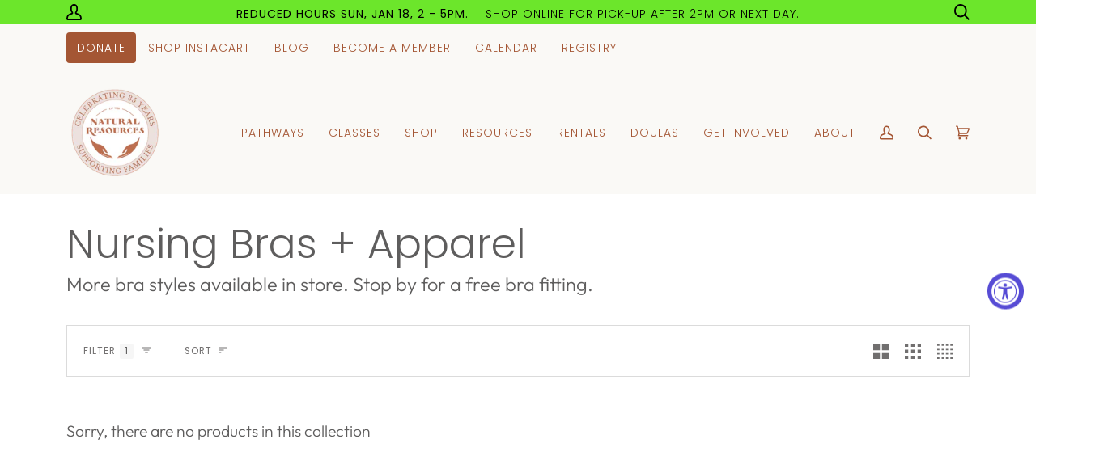

--- FILE ---
content_type: text/plain; charset=utf-8
request_url: https://d-ipv6.mmapiws.com/ant_squire
body_size: 155
content:
naturalresources-sf.com;019bcecc-4b5e-79ed-ba8c-8f6ca84cfb3e:5b59bf548e11e3b6e53b038669d594c9aa570eb4

--- FILE ---
content_type: text/javascript
request_url: https://cdn.shopify.com/extensions/019b7356-b863-740e-a434-3295b201790d/volumediscount-74/assets/hulkcode.js
body_size: 51775
content:
if(!window.is_hulk_load_js){window.is_hulk_load_js=!0,window.Shopify&&window.Shopify.currency&&window.Shopify.currency.rate?window.hulkapps_shopify_rate=window.Shopify.currency.rate:window.hulkapps_shopify_rate=1;var checkout_selectors="input[name='checkout']:not(.hulkapps-ignore), input[value='Checkout']:not(.hulkapps-ignore), button[name='checkout']:not(.hulkapps-ignore), [href$='checkout']:not(.hulkapps-ignore), button[value='Checkout']:not(.hulkapps-ignore), input[name='goto_pp'], button[name='goto_pp'], input[name='goto_gc'], button[name='goto_gc'],.hulkapps_checkout";if("product"==window.hulkapps.page_type){var variants=window.hulkapps.product.variants;window.hulkapps.product.selected_variant=null;var product_price="",currency_symbol="",display_price_setting="";function updateSelectedVariant(){var t=document.querySelector('script[type="application/json"][data-variant]'),e=t.textContent&&JSON.parse(t.textContent);window.hulkapps.product.selected_variant=e.id,product_price=e.price,window.hulkapps.product.selected_variant_price=e.price,hulkapps_jQuery("#hulkapps_options_"+window.hulkapps.product_id).closest("form").find(":submit").addClass("hulkapps_submit_cart"),window.$first_add_to_cart_el&&window.$first_add_to_cart_el.removeClass("hulkapps_submit_cart").addClass("hulkapps_submit_cart")}window.buy_now_wrap=function(){if(window.dynamic_checkout_button_integration&&window.eligible_product&&!0==window.legacy_vd){var t=!1;let e=hulkapps_jQuery("[name='quantity']").val(),i=window.hulkapps.product.selected_variant_price/100*e;if("cart"!=window.eligible_offer_type&&parseInt(e)>=parseInt(window.qty_array[0])&&!window.bulk_exact_discount||window.bulk_exact_discount&&window.qty_array.includes(e)||"cart"==window.eligible_offer_type&&parseFloat(i)>=parseFloat(window.qty_array[0])||window.is_hulkpo_installed&&window.po_option_total>0){let a=setInterval(function(){hulkapps_jQuery(".shopify-payment-button").length>0&&(hulkapps_jQuery(".shopify-payment-button").html().includes("ShopifyPay-button")||hulkapps_jQuery(".shopify-payment-button").html().includes("Checkout-button")||hulkapps_jQuery(".shopify-payment-button").html().includes("payment-button"))&&(hulkapps_jQuery(".hulk_buy_now_handle").length<=0?(hulkapps_jQuery(".shopify-payment-button").html().includes("ShopifyPay-button")?hulkapps_jQuery(".shopify-payment-button").wrap("<a class='hulk-buy_now hulk_buy_now_handle' data-testid='ShopifyPay-button'></div>"):hulkapps_jQuery(".shopify-payment-button").html().includes("payment-button")?hulkapps_jQuery(".shopify-payment-button").wrap("<a class='hulk-buy_now hulk_buy_now_handle' data-testid='payment-button'></div>"):hulkapps_jQuery(".shopify-payment-button").wrap("<a class='hulk-buy_now hulk_buy_now_handle' data-testid='Checkout-button'></div>"),hulkapps_jQuery(".shopify-payment-button").css({"pointer-events":"none"})):(hulkapps_jQuery(".hulk_buy_now_handle").addClass("hulk-buy_now"),hulkapps_jQuery(".shopify-payment-button").css({"pointer-events":"none"}))),t=!0,clearInterval(a)},1e3)}else hulkapps_jQuery(".shopify-payment-button").css({"pointer-events":"inherit"}),hulkapps_jQuery(".hulk_buy_now_handle").removeClass("hulk-buy_now")}else hulkapps_jQuery(".shopify-payment-button").css({"pointer-events":"inherit"}),hulkapps_jQuery(".hulk_buy_now_handle").removeClass("hulk-buy_now")},window.product_page_btn_condition=function(){var t=[];if(document.querySelectorAll(".single-option-selector,.swatch-element input[type='radio'],.single-option-selector__radio:checked, select[data-option='option1'], select[data-option='option1']:checked, select[data-option='option2'], select[data-option='option1']:checked, select[data-option='option3'], select[data-option='option3']:checked, select[data-index='option1'], select[data-index='option1']:checked, select[data-index='option2'], select[data-index='option1']:checked, select[data-index='option3'], select[data-index='option3']:checked, ul li div[swatch-option='option1'], input[type='radio']:not([name='card_group']):checked").forEach(function(e){t.push(e.value)}),1==(t=function(t,e){for(var i=[],a=t.length,o=0;o<a;o++){var n=t[o];e(n)&&i.push(n)}return i}(t,function(t){return t})).length)var e=t;else var e=t.join(" / ");if(null!=document.querySelector(".selected_variant span")?document.querySelector(".selected_variant span").textContent:Object.keys(variants).forEach(function(t){var i=variants[t];e=e.toString().toLowerCase(),i.title.toString().toLowerCase().trim()==e.trim()&&(i.id,window.hulkapps.product.selected_variant=i.id,product_price=i.price,window.hulkapps.product.selected_variant_price=product_price),document.querySelector('script[type="application/json"][data-variant]')&&document.querySelector('script[type="application/json"][data-variant]').textContent.trim()&&updateSelectedVariant()}),null==window.hulkapps.product.selected_variant)try{let i=variants[0],a=window.hulkapps.selected_or_first_available_variant_id?.toString().trim(),o=a?variants.find(t=>t?.id?.toString()===a):i;window.hulkapps.product.selected_variant=parseInt(o.id),window.hulkapps.product.selected_variant_price=o.price,product_price=o.price}catch(n){let l=variants[0];window.hulkapps.product.selected_variant=l.id,window.hulkapps.product.selected_variant_price=l.price,product_price=l.price}}}function injectCountdownPopupHtml(){if(document.getElementById("hulk-countdown-popup"))return;let t=`
    <div id="hulk-countdown-popup">
      <div class="hulk-popup-content" style="text-align: center; position: relative;">
        <div id="hulk-countdown-timer">
          <button onclick="closeCountdownPopup()" id='hulk-close-btn'>\xd7</button>
          <h2 id="hulk-countdown-heading"></h2>
          <div id="hulk-countdown-subtext"></div>
          <div class="hulk-countdown-timer" style="display: flex; justify-content: center; gap: 10px;">
            <div>
              <span id="hulk-timer-days">00</span><br><small id="hulk-label-days">DAYS</small>
            </div>
            <div>
              <span id="hulk-timer-hours">00</span><br><small id="hulk-label-hours">HOURS</small>
            </div>
            <div>
              <span id="hulk-timer-minutes">00</span><br><small id="hulk-label-minutes">MINUTES</small>
            </div>
            <div>
              <span id="hulk-timer-seconds">00</span><br><small id="hulk-label-seconds">SECONDS</small>
            </div>
          </div>
        </div>
      </div>
    </div>
  `,e=document.createElement("div");e.innerHTML=t.trim(),document.body.appendChild(e.firstChild)}function show_countdown_banner(t){let e=document.getElementById("hulk-countdown-banner");if(!e)return;let i=t.display_setting,a=new Date(t.eligible_offer.end_datetime).getTime();function o(){let t=new Date().getTime(),i=a-t,o=Math.floor(i/864e5),n=Math.floor(i/36e5%24),l=Math.floor(i/6e4%60),s=Math.floor(i/1e3%60);e.querySelector("#banner-timer-days").textContent=i>0?String(o).padStart(2,"0"):"00",e.querySelector("#banner-timer-hours").textContent=i>0?String(n).padStart(2,"0"):"00",e.querySelector("#banner-timer-minutes").textContent=i>0?String(l).padStart(2,"0"):"00",e.querySelector("#banner-timer-seconds").textContent=i>0?String(s).padStart(2,"0"):"00"}e.style.backgroundColor=i.cd_bg_color,e.querySelector("#hulk-banner-text").textContent=i.cd_banner_text,e.querySelector("#banner-label-days").textContent=i.cd_days,e.querySelector("#banner-label-hours").textContent=i.cd_hours,e.querySelector("#banner-label-minutes").textContent=i.cd_minutes,e.querySelector("#banner-label-seconds").textContent=i.cd_seconds,e.querySelectorAll(".hulk-banner-timer span").forEach(t=>{t.style.color=i.cd_bg_color}),e.querySelectorAll("#hulk-banner-text, .hulk-banner-timer div, .hulk-banner-timer small").forEach(t=>{t.style.color=i.cd_text_color}),!1===i.cd_banner_sticky?(e.style.position="relative",e.style.top="unset"):(e.style.position="sticky",e.style.top="0"),e.style.display="block",o(),setInterval(o,1e3)}function injectCountdownBannerHtml(){if(document.getElementById("hulk-countdown-banner"))return;let t=`
    <div id="hulk-countdown-banner" style="display: none;">
      <div class="hulk-banner-inner">
        <p id="hulk-banner-text"></p>
        <div class="hulk-banner-timer">
          <div>
            <span id="banner-timer-days">00</span><br><small id="banner-label-days">DAYS</small>
          </div>
          <div>
            <span id="banner-timer-hours">00</span><br><small id="banner-label-hours">HOURS</small>
          </div>
          <div>
            <span id="banner-timer-minutes">00</span><br><small id="banner-label-minutes">MINUTES</small>
          </div>
          <div>
            <span id="banner-timer-seconds">00</span><br><small id="banner-label-seconds">SECONDS</small>
          </div>
        </div>
      </div>
    </div>
  `,e=document.createElement("div");e.innerHTML=t.trim(),document.body.insertBefore(e.firstChild,document.body.firstChild)}function closeCountdownPopup(){let t=document.getElementById("hulk-countdown-popup");t&&(t.style.display="none"),localStorage.setItem("hulk_countdown_closed",Date.now().toString())}window.hulkLoadScript=function(t,e){var i=document.createElement("script");i.type="text/javascript",i.readyState?i.onreadystatechange=function(){("loaded"==i.readyState||"complete"==i.readyState)&&(i.onreadystatechange=null,e())}:i.onload=function(){e()},i.src=t,document.getElementsByTagName("head")[0].appendChild(i)},window.checkAppInstalled=function(t){window.hulkapps.is_volume_discount=!0,window.hulkapps.is_product_option||window.is_hulkpo_installed?hulkLoadScript("https://cdnjs.cloudflare.com/ajax/libs/intl-tel-input/18.3.4/js/intlTelInput.min.js",function(){commonJS(t),cartPageJS(t),productPageJS(t),productPage_functionJS(t)}):(commonJS(t),cartPageJS(t),productPageJS(t),productPage_functionJS(t))},window.commonJS=function(t){var e,i;function a(t){var e,i;XMLHttpRequest.callbacks?XMLHttpRequest.callbacks.push(t):(XMLHttpRequest.callbacks=[t],e=XMLHttpRequest.prototype.send,XMLHttpRequest.prototype.send=function(){if(XMLHttpRequest.callbacks)for(i=0;i<XMLHttpRequest.callbacks.length;i++)XMLHttpRequest.callbacks[i](this);e.apply(this,arguments)})}window.getCartInfo(),window.fetch=new Proxy(window.fetch,{apply(t,e,i){let a=t.apply(e,i);return a.then(t=>{var e=window.hulkappsParseURL(i[0]),a=!1;if(["/cart/change","/cart/clear","/cart/update","/cart/add"].forEach(async function(e){if(i[0]&&i[0].includes(e)){a=!0;var o=await t.clone().json();i[0].includes("/cart/add")&&(o=void 0),window.getCartInfo(0,o)}}),!a&&e&&e.query){if(e.query.get("section_id")&&e.query.get("section_id").includes("cart"))a=!0,window.getCartInfo();else{if(e.query.get("view")&&e.query.get("view").includes("hulkapps_cart_collections"))return;e.query.get("view")&&e.path.includes("/cart")&&!e.path.includes("/cart.js")&&(a=!0,window.getCartInfo())}}!a&&e&&"/cart"===e.path&&window.getCartInfo()}).catch(t=>{}),a}}),a(function(t){var e=!1,i=window.hulkappsParseURL(t._url);let a=["/cart/change","/cart/clear","/cart/update","/cart/add"];var o=!1;let n=function(){if(t.readyState===XMLHttpRequest.DONE){if(o=!0,a.forEach(function(i){if(t._url&&t._url.includes(i)){e=!0;var a=t.status;if(0===a||a>=200&&a<400){var o=JSON.parse(t.response);t._url.includes("/cart/add")&&(o=void 0),window.getCartInfo(0,o)}}}),!e&&i&&i.query){if(i.query.get("section_id")&&i.query.get("section_id").includes("cart"))e=!0,window.getCartInfo();else{if(i.query.get("view")&&i.query.get("view").includes("hulkapps_cart_collections"))return;i.query.get("view")&&i.path.includes("/cart")&&!i.path.includes("/cart.js")&&(e=!0,window.getCartInfo())}}!e&&i&&"/cart"===i.path&&window.getCartInfo()}},l=setInterval(function(){o||(n(),o=!0),o&&clearInterval(l)},1e3)}),e=hulkapps_jQuery,Document.prototype._hulkappsAddEventListener=Document.prototype.addEventListener,Document.prototype._hulkappsRemoveEventListener=Document.prototype.removeEventListener,Document.prototype._hulkappsAddEventListener=function(t,e,i=!1){this._hulkappsAddEventListener(t,e,i),this.hulkappsEventListenerList||(this.hulkappsEventListenerList={}),this.hulkappsEventListenerList[t]||(this.hulkappsEventListenerList[t]=[]),this.hulkappsEventListenerList[t].push({type:t,listener:e,useCapture:i})},Document.prototype._hulkappsRemoveEventListener=function(t,e,i=!1){this._hulkappsRemoveEventListener(t,e,i),this.hulkappsEventListenerList||(this.hulkappsEventListenerList={}),this.hulkappsEventListenerList[t]||(this.hulkappsEventListenerList[t]=[]);for(let a=0;a<this.hulkappsEventListenerList[t].length;a++)if(this.hulkappsEventListenerList[t][a].listener===e&&this.hulkappsEventListenerList[t][a].useCapture===i){this.hulkappsEventListenerList[t].splice(a,1);break}0==this.hulkappsEventListenerList[t].length&&delete this.hulkappsEventListenerList[t]},Document.prototype.hulkappsGetEventListeners=function(t){return(this.hulkappsEventListenerList||(this.hulkappsEventListenerList={}),void 0===t)?this.hulkappsEventListenerList:this.hulkappsEventListenerList[t]},e("body").on("click",".edit_cart_option",function(t){t.preventDefault();var i=e(this).data("key"),a=window.hulkapps.cart,o=window.hulkapps.store_id,n=e(this).data("product_id"),l=e(this).data("variant_id");e("[name^='properties']").each(function(){""==e(this).val()&&e(this).attr("disabled",!0)});var s=e(this),p=window.hulkapps.money_format;e.ajax({type:"POST",url:window.hulkapps.po_url+"/api/v2/store/edit_cart_extension",data:{cart_data:a,item_key:i,store_id:o,variant_id:l,customer_tags:null!=window.hulkapps.customer?window.hulkapps.customer.tags.split(","):"",cart_collections:JSON.stringify(window.hulkapps.cart_collections),format:p,currency_rate:window.hulkapps_shopify_rate},cache:!1,crossDomain:!0,success:function(t){if("ok"==t)location.reload();else{window.currentEditOptionSelector=s,e("body").addClass("body_fixed"),e("body").find(".edit_popup").remove(),e("body").append('<div class="edit_popup" style="display: none;"><form method="post" data-action="/cart/add" id="edit_cart_popup" class="edit_form" enctype="multipart/form-data"></form></div>'),e("#edit_cart_popup").last().html(t),e(".edit_popup").show(),"undefined"!=typeof jQuery&&jQuery(document).off("focusin");let i=document.hulkappsGetEventListeners("focusin");if(i)for(let a in i)document.removeEventListener("focusin",i[a].listener);requireInventory(n,"hulkapps_edit_product_options"),calc_options_total(n,"hulkapps_edit_product_options"),conditional_rules(n,"hulkapps_edit_product_options")}}})}),(i=hulkapps_jQuery).fn.fontselect=function(t,e){var a=function(t,e){return function(){return t.apply(e,arguments)}},o={style:"font-select",placeholder:"Select a font",lookahead:2,api:"https://fonts.googleapis.com/css?family="};if(t.google_font)for(var n=Object.keys(t.google_font),l=Math.ceil(n.length/3),s=0;s<n.length;s+=l){var p=n.slice(s,s+l).join("|"),d=o.api+p;0===i("link[href*='"+p+"']").length&&i("head").append('<link href="'+d+'" rel="stylesheet" type="text/css">')}if(t.custom_font)var u=t.custom_font;var c=function(){function e(t,e){this.$original=i(t),this.options=e,this.active=!1,this.setupHtml(),this.getVisibleFonts(),this.bindEvents(),this.$original.val()&&this.updateSelected()}return e.prototype.bindEvents=function(){var t=this;i(document).click(function(e){t.active&&!i(e.target).parents("#fontSelect-"+t.$original[0].id).length&&t.toggleDrop()}),i("li",this.$results).click(a(this.selectFont,this)).mouseenter(a(this.activateFont,this)).mouseleave(a(this.deactivateFont,this)),i("span",this.$select).click(a(this.toggleDrop,this)),this.$arrow.click(a(this.toggleDrop,this))},e.prototype.toggleDrop=function(t){this.active?(this.$element.removeClass("font-select-active"),this.$drop.hide(),clearInterval(this.visibleInterval)):(this.$element.addClass("font-select-active"),this.$drop.show(),this.moveToSelected(),this.visibleInterval=setInterval(a(this.getVisibleFonts,this),500)),this.active=!this.active},e.prototype.selectFont=function(){var t=i("li.active",this.$results).data("value");this.$original.val(t).change(),this.updateSelected(),this.toggleDrop()},e.prototype.moveToSelected=function(){var t,e=this.$original.val();t=e?i("li[data-value='"+e+"']",this.$results):i("li",this.$results).first(),this.$results.scrollTop(t.addClass("active")[0].offsetTop)},e.prototype.activateFont=function(t){i("li.active",this.$results).removeClass("active"),i(t.currentTarget).addClass("active")},e.prototype.deactivateFont=function(t){i(t.currentTarget).removeClass("active")},e.prototype.updateSelected=function(){var t=this.$original.val();i("span",this.$element).text(this.toReadable(t)).css(this.toStyle(t))},e.prototype.setupHtml=function(){this.$original.empty().hide(),this.$element=i("<div>",{id:"fontSelect-"+this.$original[0].id,class:this.options.style}),this.$arrow=i("<div><b></b></div>"),this.$select=i('<a><span tabindex="0">'+this.options.placeholder+"</span></a>"),this.$drop=i("<div>",{class:"fs-drop"}),this.$results=i("<ul>",{class:"fs-results"}),this.$original.after(this.$element.append(this.$select.append(this.$arrow)).append(this.$drop)),this.$drop.append(this.$results.append(this.fontsAsHtml())).hide()},e.prototype.fontsAsHtml=function(){if(h="",t.google_font)for(var e,a,o=n.length,l="",s=0;s<o;s++)e=this.toReadable(n[s]),a=this.toStyle(n[s]),h+='<li tabindex="0" aria-label="'+n[s]+'" data-is-custom="false" data-value="'+n[s]+'" style="font-family: '+a["font-family"]+"; font-weight: "+a["font-weight"]+'">'+e+"</li>";if(t.custom_font){for(var p=Object.keys(u).length,s=0;s<p;s++){var d=Object.keys(u)[s];e=this.toReadable(d),a=this.toStyle(d);var c=u[d];l+='@font-face {font-family: "'+d+'";src: url('+c+");} ",h+='<li tabindex="0" aria-label="'+d+'"  data-is-custom="true"  data-value="'+d+'" style="font-family: '+d+'">'+e+"</li>"}i("head").append("<style>"+l+"</style>")}return h},e.prototype.toReadable=function(t){return t.replace(/[\+|:]/g," ")},e.prototype.toStyle=function(t){var e=t.split(":");return{"font-family":this.toReadable(e[0]),"font-weight":e[1]||400}},e.prototype.getVisibleFonts=function(){if(!this.$results.is(":hidden")){var t,e=this,a=this.$results.scrollTop()+this.$results.height();if(this.options.lookahead){var o=i("li",this.$results).first().height();a+=o*this.options.lookahead}}},e}();return this.each(function(){return e&&i.extend(o,e),new c(this,o)})},window.hulkDraftOrder=function(){return window.is_draft_order},window.hulkappsDoActions=function(e){e&&(e.discounts.discount_show?t(".discount_code_box").css("display","block"):t(".discount_code_box").css("display","none"),window.hulk_eligible_options&&window.hulk_eligible_options.length>0&&e.discounts.display&&e.discounts.display.enable_payment_setting&&(e.discounts.is_draft_order?t("#hulk-payment-settings").css("display","block"):t("#hulk-payment-settings").css("display","none")),e.discounts.plan&&t(".edit_cart_option").css("display","block"),"object"==typeof e.discounts&&"object"==typeof e.discounts.cart&&"object"==typeof e.discounts.cart.items&&hulkappsShowCartDiscounts(e.discounts))},t(document).on("click",checkout_selectors,function(e){if(e.preventDefault(),window.hulk_inventory_arr&&window.hulk_inventory_arr.length>0){var i='<div class="hulkapps_summary inventory_validation_hulkapps">';return window.hulk_inventory_arr.forEach(function(t){i+=t}),i+="</div>",t(".inventory_validation_hulkapps").remove(),t(this).parent().after(i),!1}if(t(".inventory_validation_hulkapps").remove(),t("#hulk-vd-payment-options").is(":visible")&&window.hulk_eligible_options&&window.hulk_eligible_options.length>0){if(t("#hulk-vd-payment-options").val())t(".hulk_vd_net_payment").remove();else{var i="<div class='hulkapps_summary hulk_vd_net_payment'>Please select payment option</div>";return t(".hulk_vd_net_payment").remove(),t("#hulk-payment-settings").after(i),!1}if("Fixed"==t("#hulk-vd-payment-options").val()){if(t("#hulk-vd-fixed-date").val())t(".hulk_vd_net_payment").remove();else{var i=`<div class='hulkapps_summary hulk_vd_net_payment'>${window.payment_validation_message}</div>`;return t(".hulk_vd_net_payment").remove(),t("#hulk-payment-settings").after(i),!1}if(t("#hulk-vd-fixed-date").is(":invalid")){var i="<div class='hulkapps_summary hulk_vd_net_payment'>"+t("#hulk-vd-fixed-date")[0].validationMessage+"</div>";return t(".hulk_vd_net_payment").remove(),t("#hulk-payment-settings").after(i),!1}}}else t(".hulk_vd_net_payment").remove();if(window.is_draft_order&&window.hulk_inventory_arr&&window.hulk_inventory_arr.length<=0){if("function"!=typeof hulkappsCheckout&&(window.location="/checkout"),"undefined"==typeof IntegrationCheckoutClick)hulkappsCheckout(null);else{var a=IntegrationCheckoutClick();!0==a.required?hulkappsCheckout(a):!1!=a.required&&hulkappsCheckout(a)}}else{let o="dodoskin.myshopify.com"===window.hulkapps.store_id?"en":Shopify.locale,n="auroliv.myshopify.com"===window.hulkapps.store_id?"":"?locale="+o;if("undefined"==typeof IntegrationCheckoutClick)window.location="/checkout"+n;else{var a=IntegrationCheckoutClick();if(!0==a.required)window.location="/checkout"+n;else if(!1!=a.required)window.location="/checkout"+n;else if(!1==a.required)return!1}}}),window.hulkappsShowCartDiscounts=function(e){window.hulkapps.discounts=e;var i=0;e.cart.items.forEach(function(a,o){a.fomo_reminder_message_html?(t(".hulkapps-reminder[data-key='"+a.key+"']").html(a.fomo_reminder_message_html),t("[data-hulkapps-reminder][data-key='"+a.key+"']").html(a.fomo_reminder_message_html)):(t(".hulkapps-reminder[data-key='"+a.key+"']").html(""),t("[data-hulkapps-reminder][data-key='"+a.key+"']").html("")),!0==e.legacy_vd&&(a.discounted_price<a.original_price?(i=1,t(".hulkapps-cart-item-price[data-key='"+a.key+"']").html("<span class='original_price' style='text-decoration:line-through;'>"+a.original_price_format+"</span><br/><span class='discounted_price'>"+a.discounted_price_format+"</span>"),t(".hulkapps-cart-item-line-price[data-key='"+a.key+"']").html("<span class='original_price' style='text-decoration:line-through;'>"+a.original_line_price_format+"</span><br/><span class='discounted_price'>"+a.discounted_line_price_format+"</span>"),t("[data-hulkapps-line-price][data-key='"+a.key+"']").html("<span class='original_price' style='text-decoration:line-through;'>"+a.original_line_price_format+"</span><br/><span class='discounted_price'>"+a.discounted_line_price_format+"</span>"),t("[data-hulkapps-ci-price][data-key='"+a.key+"']").html("<span class='original_price' style='text-decoration:line-through;'>"+a.original_price_format+"</span><br/><span class='discounted_price'>"+a.discounted_price_format+"</span>")):0==window.hulkapps.cart.items[o].discounts.length&&(t(".hulkapps-cart-item-price[data-key='"+a.key+"']").html("<span class='original_price'>"+a.original_price_format+"</span>"),t(".hulkapps-cart-item-line-price[data-key='"+a.key+"']").html("<span class='original_price'>"+a.original_line_price_format+"</span>"),t("[data-hulkapps-line-price][data-key='"+a.key+"']").html("<span class='original_price'>"+a.original_line_price_format+"</span>"),t("[data-hulkapps-ci-price][data-key='"+a.key+"']").html("<span class='original_price'>"+a.original_price_format+"</span>")))}),t(".hulkapps-discount-bar").html(""),t(".hulkapps-cart-total,.hulkapps-discount-reminder-msg").remove(),t(".hulkapps-cart-original-total").css("text-decoration","none"),1==i||e.cart_discount_msg_html||e.is_draft_order?(null==e.final_with_discounted_price&&e.discounted_price_total!=e.original_price_total&&e.legacy_vd?(t("[data-hulkapps-cart-total]").length>0?(t("[data-hulkapps-cart-total]").html(e.original_price_total).css("text-decoration","line-through"),t("<span class='hulkapps-cart-total'>"+e.discounted_price_total+"</span>").insertAfter("[data-hulkapps-cart-total]")):(t(".hulkapps-cart-original-total").html(e.original_price_total).css("text-decoration","line-through"),t("<span class='hulkapps-cart-total'>"+e.discounted_price_total+"</span>").insertAfter(".hulkapps-cart-original-total")),parseFloat(e.discounted_line_price_total)>parseFloat(e.original_line_price_total)&&t("[data-hulkapps-cart-total], .hulkapps-cart-original-total").css("text-decoration","none")):null!=e.final_with_discounted_price&&e.legacy_vd&&(t("[data-hulkapps-cart-total]").length>0?(t("[data-hulkapps-cart-total]").html(e.original_price_total).css("text-decoration","line-through"),t("<span class='hulkapps-cart-total'>"+e.final_with_discounted_price+"</span>").insertAfter("[data-hulkapps-cart-total]")):(t(".hulkapps-cart-original-total").html(e.original_price_total).css("text-decoration","line-through"),t("<span class='hulkapps-cart-total'>"+e.final_with_discounted_price+"</span>").insertAfter(".hulkapps-cart-original-total"))),t(".hulkapps-discount-bar").length>0?t(".hulkapps-discount-bar").html(e.cart_discount_msg_html):(t(".hulkapps-discount-bar-msg").remove(),t('form[action="/cart"]').prepend(e.cart_discount_msg_html))):t(".hulkapps-discount-bar-msg").remove(),e.cart_discount_reminder_msg_html?t(".hulkapps-cart-reminder").length>0?t(".hulkapps-cart-reminder").html(e.cart_discount_reminder_msg_html):(t(".hulkapps-discount-reminder-msg").remove(),t('form[action="/cart"]').prepend(e.cart_discount_reminder_msg_html)):t(".hulkapps-discount-reminder-msg").remove(),hulkapps_jQuery(".hulkapps_summary").remove();var a=parseFloat(e.discount_cut_price);e.legacy_vd&&(e.discount_code&&"null"!==e.discount_code&&1==e.discount_error?(t(".hulkapps-cart-original-total").html(e.original_price_total),t("[data-hulkapps-cart-total]").html(e.original_price_total),t(".hulkapps_discount_hide").after("<span class='hulkapps_summary'>Discount code does not match</span>"),localStorage.removeItem("discount_code"),t(".hulkapps-summary-line-discount-code").html(""),t(".after_discount_price").html("")):e.is_free_shipping?(t(".hulkapps_summary").remove(),t(".hulkapps-summary-line-discount-code").html(""),t(".after_discount_price").html(""),t(".hulkapps_discount_hide").after("<span class='hulkapps-summary-line-discount-code'><span class='discount-tag'>"+e.discount_code+"<span class='close-tag'></span></span>Free Shipping")):e.discount_code&&"null"!==e.discount_code&&a<=0&&e.discount_show?(t(".hulkapps-cart-original-total").html(e.original_price_total),t("[data-hulkapps-cart-total]").html(e.original_price_total),t(".hulkapps_discount_hide").after("<span class='hulkapps_summary'> Discount code isn’t valid for the items in your cart</span>"),t(".hulkapps-summary-line-discount-code").html(""),t(".after_discount_price").html(""),t(".hulkapps_discount_code").val(""),localStorage.removeItem("discount_code")):e.discount_code&&"null"!==e.discount_code&&e.discount_show?(t(".hulkapps-summary-line-discount-code,.after_discount_price").remove(),t(".hulkapps_discount_hide").after("<span class='hulkapps-summary-line-discount-code'><span class='discount-tag'>"+e.discount_code+"<span class='close-tag'></span></span><span class='hulkapps_with_discount'> -"+e.with_discount+"</span></span><span class='after_discount_price'><span class='final-total'>Total</span>"+e.final_with_discounted_price+"</span>"),1==i||e.cart_discount_msg_html?t("[data-hulkapps-cart-total]").html(e.discounted_price_total):t("[data-hulkapps-cart-total]").html(e.original_price_total),t(".hulkapps-cart-total").remove()):(localStorage.removeItem("discount_code"),t("[data-hulkapps-cart-total]").html(e.original_price_total),t("[data-hulkapps-cart-total]")||t(".hulkapps-cart-original-total").html(e.original_price_total),t(".hulkapps-summary-line-discount-code").html(""),t(".after_discount_price").html(""),t(".discount_code_box").find(".hulkapps_summary").html(""))),parseFloat(e.original_line_price_total)!=parseFloat(e.discounted_line_price_total)||e.final_with_discounted_price||t("[data-hulkapps-cart-total], .hulkapps-cart-original-total").css("text-decoration","none")},window.hulkappsCheckout=function(e){if(window.hulk_inventory_arr&&window.hulk_inventory_arr.length>0)return!1;var i=t("#hulk-vd-payment-options").val(),a=t("#hulk-vd-fixed-date").val();"other"==i?(i="",a=""):"Fixed"!=i&&(a=new Date().toISOString().split("T")[0]);var o={};null!=e&&1==e.shipping_status&&(o={price:e.shipping_price,title:e.shipping_method});for(var n=0;n<window.hulkapps.cart.items.length;n++){var l=window.hulkapps.cart.items[n],s=document.querySelectorAll("[id='updates_"+l.key+"']");1!=s.length&&(s=document.querySelectorAll("[id='updates_"+l.variant_id+"']")),1==s.length&&(window.hulkapps.cart.items[n].quantity=s[0].value)}var p="";window.hulkapps.is_volume_discount?p=window.hulkapps.vd_url+"/shop/create_draft_order":window.hulkapps.is_product_option&&(p=window.hulkapps.po_url+"/store/create_draft_order");var d=localStorage.getItem("discount_code"),u=window.hulkapps.customer?window.hulkapps.customer.tags:"",c=Shopify.locale;t.getJSON("/cart.js",{_:new Date().getTime()},function(e){e&&e.item_count>0&&(window.hulkapps.cart=e,new Promise((e,i)=>{t.ajax({url:"/cart?view=hulkapps_cart_collections.json",success:function(i){try{if(i){var a=JSON.parse(i);if(a){var o=a.items;t.each(o,function(t,e){window.hulkapps.cart_collections[e.variant_id]=e.product_collections,window.hulkapps.product_tags[e.product_id]=e.product_tags})}}e({cart_collections:window.hulkapps.cart_collections,product_tags:window.hulkapps.product_tags})}catch(n){e({cart_collections:window.hulkapps.cart_collections,product_tags:window.hulkapps.product_tags})}},error:function(t){e({cart_collections:window.hulkapps.cart_collections,product_tags:window.hulkapps.product_tags})}})}).then(function(e){cart_collections=e.cart_collections,cart_product_tags=e.product_tags,window.hulkapps.cart_collections=cart_collections,window.hulkapps.product_tags=cart_product_tags,t.ajax({type:"POST",url:p,data:{cart_json:window.hulkapps,store_id:window.hulkapps.store_id,discount_code:d,cart_collections:JSON.stringify(window.hulkapps.cart_collections),cart_product_tags:JSON.stringify(window.hulkapps.product_tags),ctags:u,order_app:o,draft_order_language:void 0!=c?c:"",payment_option:i,payment_date:a,currency_rate:Shopify.currency.rate||1},crossDomain:!0,success:function(t){"string"==typeof t?window.location.href=t:window.location.href="/checkout"}})}).catch(function(t){console.error(t)}))})},window.eligible_offer=function(e){var i=e.eligible_offer,a=i.main_offer_type,o=e.store_currency,n=window.hulkapps.money_format,l=e.store_currency.length,s=n.slice(n.indexOf("{{")-l,n.indexOf("{{")),p=n.slice(n.indexOf("}}")+2,n.indexOf("}}")+2+l);s=s==e.store_currency?s:"",p=p==e.store_currency?p:"",""==s&&""==p&&(s=o),window.prefix_symbol=s,window.suffix_symbol=p,e.p_id,e.is_date_validate;var d=e.charges_applied,u=e.display_setting,c=e.collection_object,f=i.offer_type;let v=i.offer_title?i.offer_title:"",m=i.offer_description?i.offer_description:"";i.discount_type&&i.discount_type;let k=u.free_field?u.free_field:"Free",g=u.list_total?u.list_total:"Total",$=u.list_button_text?u.list_button_text:"GRAB THIS DEAL",y=u.is_widget_buynow_btn,b=u.widget_buynow_btn_color,x=u.widget_buynow_btn_text,_=u.widget_buynow_bg_color,w=Shopify.currency.rate||1;if(!d)return"";if("volume"==a||"cart"==a){var C,q,S,j,A,E="each_qty"==i.discount_type?JSON.parse(i.offer_levels):JSON.parse(i.fix_quantity_level);if("grid"===i.display_offer_table_or_banner||"list"===i.display_offer_table_or_banner)return get_offer_table_layout(i.offer_layout_id,u,E,o,s,p,f,v,m,i);if(i.banner_msg){q=E[0][0],S=E[0][1],j=E[0][2];let z=S*w;z=currency_conversion(z);let O=E[0][4]?E[0][4]:"",L="none",F="",T="";"1"==O&&(L="inline-block",F=JSON.parse('{"pop_offer_text":"Most Popular","pop_offer_text_size":"12","pop_offer_background_color":"#161212","pop_offer_font_color":"#ffffff"}'),u.popular_offer_setting&&(F=JSON.parse(u.popular_offer_setting)),T="<span style='margin-left: 10px; padding: 4px; font-weight: 600; display: "+L+"; font-size: "+F.pop_offer_text_size+"px; color: "+F.pop_offer_font_color+"; background: "+F.pop_offer_background_color+"; '>"+F.pop_offer_text+"</span>"),A="price_discount"==j?"<span class=money>"+z+"</span> "+u.off_text:"fix_price"==j?u.get_at_text+" "+z:S+"% "+u.off_text;let I="";return!0==u.is_theme_inherit&&t(".button").length>0&&(I=`border-radius: ${t(".button").css("border-radius")}`),C="<div class='offer-options-title'>"+v+"</div><div class='offer-options-des'>"+m+"</div><div class='alert hulkapps-banner-msg'>"+i.banner_msg+T+" </div><style>.hulkapps-banner-msg {font-size:"+i.banner_font_size+"px;color: "+i.banner_font_color+"; background-color: "+i.banner_bg_color+";min-height: 50px;padding: 6px 30px 6px 15px;position: relative;margin-top:15px;"+I+"}.offer-options-title{font-family:inherit;font-size:16px;font-weight:700;line-height:inherit;letter-spacing:inherit;color:inherit;margin-top:30px}.offer-options-des{font-family:inherit;font-size:14px;line-height:inherit;letter-spacing:inherit;color:inherit;margin-top:5px}"+u.custom_css+"</style><script>"+u.custom_js+"</script>",c=c||"",C.replace("{{qty}}",q).replace("{{offer_type}}",c+" "+i.offer_type).replace("{{discount}}",A)}}else if("bundle"==a){let P=`<div class='offer-options-title'>${v}</div><div class='offer-options-des'>${m}</div><div class="offer-options-list bundle_offer_layout">`,B=i.bundle_offer_type,D=i.bundle_discount_type,N=i.bundle_discount_val,M=i.bundle_gift_products,U=0,X=0,Y=[],J=[];if("variant"==f)return new Promise(function(i,a){let o=e.offer_data,n={};t.each(o,function(t,e){let i=e.bundle_group_id;n[i]||(n[i]=[]),n[i].push(e)}),t.each(n,function(e,i){let a=new Promise(function(e,a){t.getJSON(i[0].p_handle,function(t){e(t)}).fail(function(t){a(t)})}).then(function(a){let o="",l=a.product,s="",p="",d=[];t.each(i,function(t,e){let i=e.v_name.split(" / ");d=d.concat(i)}),d=d.filter(function(t,e){return d.indexOf(t)===e}),t.each(l.variants,function(t,e){s+="<option value='"+e.id+"' data-variant='"+JSON.stringify(e)+"'>"+e.title+"</option>"}),p='<select style="display: none;"  class="hulk-variant-selection-dropdown '+l.id+'_variants">'+s+"</select>";let u="";"Default Title"!=l.variants[0].title&&t.each(l.options,function(e,i){let a="";u+='<div class="pt-2">';let o="<label class='preview_lable'>"+i.name+"</label>";t.each(i.values,function(e,i){d&&-1!=t.inArray(i,d)&&(a+='<option value="'+i+'">'+i+"</option>")});u+=o+'<select class="grid_name form-control">'+a+"</select>",u+="</div>"});let c=i[0].v_id,f=l.variants.find(t=>t.id===c),v=(f=f||l.variants[0])?f.price:l.variants[0].price,m=currency_conversion(v),g=f?f.image_id:l.images[0].id,$=l.images.find(t=>t.id===g),y=$?$.src:l.images[0]?.src;(null==y||void 0==y)&&(y=`${window.hulkapps.vd_url}/images/no_image.jpg`),U+=parseFloat(v);let b="none";"discount"==B?"% Off"==D?(b=parseFloat(v)-parseFloat(v)*N/100,X+=b,b=parseFloat(b).toFixed(2),b=currency_conversion(b)):"price_discount"==D&&(b="none",X+=parseFloat(v)):M.includes(i[0].p_id+"_"+e)?b=k:X+=parseFloat(v),o+=`<div class="offer-option-item d-flex offer-option-wrap" id=${i[0].p_id+"_"+e} data-discount_type='${D}' data-discount_val='${N}' data-offer_type='${B}' data-free_products="${M}" data-add='${JSON.stringify({variant_id:f.id,quantity:1})}' data-image='${JSON.stringify(l.images)}'>${p}<div class="offer-option_txt align-center"><img src=${y} width="65" height="65"><div class="offer-option_price"><p class="preview_title"><a class="product_link" href="https://${window.hulkapps.store_id}/products/${l.handle}" target="_blank">${l.title}</a></p><div class="option-item-price"><div class="item-regular_price" style="display: ${"none"==b?"none":"block"}"><span class=money>${b}</span></div><div class="item-compare_price" style="text-decoration: ${"none"==b?"unset":"line-through"}"><span class=money>${m}</span></div></div></div></div><div class="offer-option">${u}</div></div>`,parseInt(e)!==Object.keys(n).length-1&&(o+='<div class="text-center"><svg viewBox="0 0 20 20" style="width:20px;height:20px"><path d="M10 4a1 1 0 0 0-1 1v4h-4a1 1 0 1 0 0 2h4v4a1 1 0 1 0 2 0v-4h4a1 1 0 1 0 0-2h-4v-4a1 1 0 0 0-1-1Z"></path></svg></div>'),J[e]=o});Y.push(a)}),Promise.all(Y).then(()=>{P+=J.join(""),"discount"==B&&"price_discount"==D&&(X=U-N*w),U=parseFloat(U).toFixed(2),X=parseFloat(X).toFixed(2);let e=!0==u.is_theme_inherit?u.theme_button_class+" mr-top offer-option-btn":"offer-option-btn",a=!0==u.is_theme_inherit?"":`button.offer-option-btn{margin:15px 0 0;cursor:pointer;border-radius:${u.list_card_radius}px;font-size:14px;font-weight:700;text-transform:uppercase;text-align:center;display:inline-block;width:100%;background:${u.button_color};border:none;color:${u.button_text_color};padding:12px 18px}`,o=!0==u.is_theme_inherit?u.theme_buy_button_class+" mr-top offer-option-btn buynow":"offer-option-btn buynow",n=!0==u.is_theme_inherit?"":`style="color:${b};background-color:${_};border: 1px  solid ${b}"`;if(!0==u.is_theme_inherit&&t(".product-form__buttons").length>0){var l=t(".product-form__buttons").outerWidth();t(".hulkapps-volumes").css("width",l+"px")}let s=y?`<button class="${o}" ${n}>${x}</button>`:"",p=currency_conversion(U),d=currency_conversion(X);P+=`<hr class="hr_line_offer"><div class="bundle_total d-flex offer-option-wrap"><div>${g}</div><div class="offer-option_price"><div class="option-item-price"><div class="item-regular_price"><span class=money>${d}</span></div><div class="item-compare_price"><span class=money>${p}</span></div></div></div></div><button class="${e}">${$}</button>${s}`,i(P+=`<style>.offer-option select.grid_name {background-image: url("${window.hulkapps.vd_url}/images/select_arrow1_result.svg") !important;background-repeat: no-repeat !important;background-position: right 10px center !important;background-size: 10px !important;}.offer-options-des,.offer-options-title{font-family:inherit;font-size:16px;margin-bottom:15px;color:inherit}.offer-options-des,.offer-options-list .offer-option p,.offer-options-title,button.offer-option-btn{letter-spacing:inherit;line-height:inherit}.offer-options-title{font-weight:700}.offer-options-list .offer-option_txt{position:relative;z-index:1;display:flex}.offer-options-list .offer-option p{font-size:14px;font-weight:400;color:inherit;margin:0;padding:0}.offer-options-list .offer-option{display:block}.offer-options-list .option-item-price,.offer-options-list .option-total-price{display:flex;align-items:center;font-size:14px;font-weight:500;line-height:inherit;color:inherit;letter-spacing:inherit;justify-content:end}.offer-option_price{padding-left:15px}.total-regular_price{padding-left:5px}.offer-options-list .option-item-price{margin-bottom:8px}.offer-options-list .item-regular_price{font-weight:700}.offer-options-list .item-compare_price,.offer-options-list .total-compare_price{font-weight:400;text-decoration:line-through;margin-left:5px}.offer-options-list div.offer-option-item{margin-bottom:10px}.offer-options-list div.offer-option-item:last-of-type{margin-bottom:0}${a}.offer-option-wrap{display:flex;align-items:center;position:relative;color:inherit;padding:12px 16px;width:100%;justify-content:space-between}.offer-option-wrap:before{content:'';border-radius:${u.list_card_radius}px;border:1px solid #dfe3e8;position:absolute;top:0;right:0;left:0;bottom:0;padding:0 16px;z-index:0}.bundle_offer_type_discount_block .bundle_discount_type,.bxgy_offer_type_discount_block .bxgy_discount_type{width:170px;border-left:0;background:#ebeff4;border-radius:0 4px 4px 0;font-size:13px}.bundle_offer_type_discount_block .input-group-addon,.bxgy_offer_type_discount_block .input-group-addon{padding:0;margin:0;border:0}.bundle_offer_type_discount_block .bundle_discount_val,.bxgy_offer_type_discount_block .bxgy_discount_val{width:100px;appearance:auto!important}.bundle_offer_layout .offer-option{min-width:85%;width:100%!important;z-index:1}.bundle_offer_layout .offer-option-wrap{flex-direction:column;align-items:flex-start}.bundle_offer_layout .pb-7.offer-option_price{padding-bottom:0}.bundle_offer_layout .offer-option-item .option-item-price{display:flex;margin-bottom:0;justify-content:flex-start}.bundle_offer_layout .offer-option .pt-2{display:flex;align-items:center;padding-top: 10px;}.bundle_offer_layout p.preview_title{padding-bottom:10px;display:inline-flex}.bundle_offer_layout .pt-2 label,.bundle_offer_layout .pt-2 select{display:inline-flex}.bundle_offer_layout .pt-2 label{width:22%;word-break: break-all}.bundle_total.d-flex.offer-option-wrap{flex-direction:row}.text-center{text-align:center;text-align-last:center}.align-center{align-items:center}.offer-option .form-control{font-weight:400;text-transform:none;letter-spacing:inherit;flex:1 1;width:100%;min-width:0;min-height:36px;margin:0;padding:5px 12px;font-family:inherit;font-size:inherit;font-weight:inherit;background-color:#fff;border:1px solid #c9cccf;appearance:none;box-shadow:none;height:34px;line-height:1.42857143;color:#555;border-radius:4px;-webkit-box-shadow:inset 0 1px 1px rgba(0,0,0,.075);box-shadow:inset 0 1px 1px rgba(0,0,0,.075);-webkit-transition:border-color .15s ease-in-out,-webkit-box-shadow .15s ease-in-out;-o-transition:border-color .15s ease-in-out,box-shadow .15s ease-in-out;transition:border-color .15s ease-in-out,box-shadow .15s ease-in-out}hr.hr_line_offer{border-top:1px solid #eee;margin-top:20px!important;margin-bottom:20px!important;border:0}.offer-options-list.bundle_offer_layout{margin:20px 0;border:1px solid #dfe3e8;padding:10px;border-radius:6px}.preview_title a{color:unset!important;text-decoration:none}.preview_title a:hover{text-decoration:underline}.mr-top{margin-top:10px;}${u.custom_css}</style><script>${u.custom_js}</script>`)}).catch(t=>{console.error("Error while fetching data:",t)})})}else if("bxgy"==a){let R=i.bxgy_discount_type,H=i.bxgy_discount_val,Q=0,K=0,V=0,W="";if("variant"==f)return new Promise(function(i,a){let n=e.offer_data,l={};t.each(n,function(t,e){let i=e.bxgy_group;l[i]||(l[i]={});let a=e.p_handle;l[i][a]||(l[i][a]=[]),l[i][a].push(e)});let s={};function p(t,e){let i=s[t];return i&&i.hasOwnProperty(e)?i[e]:null}t.each(l,function(e,i){let a={},o=0;t.each(i,function(e,i){a[e]=o,t.each(i,function(t,e){o++})}),s[e]=a});let d='<div class="x_offer_layout">',c='<div class="y_offer_layout">',f=[],w=[],C=[];t.each(l,function(e,i){let a=e,l=i,s=0;t.each(l,function(e,i){f.push(new Promise(function(l,d){t.getJSON(e,function(d){let u=d.product,c="",f="",v=[];t.each(i,function(t,e){let i=e.v_name.split(" / ");v=v.concat(i)}),v=v.filter(function(t,e){return v.indexOf(t)===e}),t.each(u.variants,function(t,e){c+="<option value='"+e.id+"' data-variant='"+JSON.stringify(e)+"'>"+e.title+"</option>"}),f='<select style="display: none;"  class="hulk-variant-selection-dropdown '+u.id+'_variants">'+c+"</select>";let m="";"Default Title"!=u.variants[0].title&&t.each(u.options,function(e,i){let a="";m+='<div class="pt-2">';let o="<label class='preview_lable'>"+i.name+"</label>";t.each(i.values,function(e,i){v&&-1!=t.inArray(i,v)&&(a+='<option value="'+i+'">'+i+"</option>")});m+=o+'<select class="grid_name form-control">'+a+"</select>",m+="</div>"});let g=n[0].v_id,$=u.variants.find(t=>t.id===g),y=($=$||u.variants[0])?$.price:u.variants[0].price,b=$?$.image_id:u.images[0].id,x=u.images.find(t=>t.id===b),_=x?x.src:u.images[0]?.src;(null==_||void 0==_)&&(_=`${window.hulkapps.vd_url}/images/no_image.jpg`);let q="",S=p(a,e);"Y"==a&&("% Off"==R?K+=parseFloat(y)*(H/100)*parseInt(i[0].bxgy_qty):"price_discount"==R?K=H:"free_gift"==R&&(K+=parseFloat(y)*parseInt(i[0].bxgy_qty),V+=parseFloat(y)));let j=parseFloat(y)-(parseFloat(y)*(H/100)).toFixed(2);q="Y"===a?"% Off"===R?o+j.toFixed(2):"free_gift"===R?k:"":"",Q+=parseFloat(y)*parseInt(i[0].bxgy_qty);let A=`<div class="d-flex offer-option-item offer-option-wrap" id="${i[0].p_id}_${i[0].bxgy_group}" data-discount_type='${R}' data-discount_val='${H}' data-add='${JSON.stringify({variant_id:$.id,quantity:i[0].bxgy_qty})}' data-image='${JSON.stringify(u.images)}'>${f}<div class="align-center offer-option_txt"><img src="${_}" width="65" height="65"><div class="offer-option_price pb-7"><p class=preview_title><a class="product_link" href="https://${window.hulkapps.store_id}/products/${e}" target="_blank">${i[0].p_name}</a></p><div class=option-item-price><div class=item-regular_price><span class="money">${q}</span> </div><div class="item-compare_price mr-auto"style=${"Y"==a&&("free_gift"===R||"% Off"===R)?"text-decoration:line-through":"text-decoration:unset"}><span class=money>${o}${y}</span></div><div class=${a}_qty_box_${S} style="display: ${parseInt(i[0].bxgy_qty)>1?"block":"none"}">${i[0].bxgy_qty}X</div></div></div></div><div class=offer-option>${m}</div></div>`;"X"===a?w[s]=A:"Y"===a&&(C[s]=A),s++,l(A)}).fail(function(t){d(t)})}))})}),Promise.all(f).then(()=>{d+=w.join(""),c+=C.join(""),d+="</div>",c+="</div>",W=`<div class='offer-options-title'>${v}</div><div class='offer-options-des'>${m}</div>${d}<div class="text-center"><svg viewBox="0 0 20 20" class="" style="width: 20px; height: 20px;"><path d="M10 4a1 1 0 0 0-1 1v4h-4a1 1 0 1 0 0 2h4v4a1 1 0 1 0 2 0v-4h4a1 1 0 1 0 0-2h-4v-4a1 1 0 0 0-1-1Z"></path></svg></div>${c}`;let e=!0==u.is_theme_inherit?u.theme_button_class+" mr-top offer-option-btn":"offer-option-btn",a=!0==u.is_theme_inherit?"":`button.offer-option-btn{margin:15px 0 0;cursor:pointer;border-radius:${u.list_card_radius}px;font-size:14px;font-weight:700;text-transform:uppercase;text-align:center;display:inline-block;width:100%;background:${u.button_color};border:none;color:${u.button_text_color};padding:12px 18px}`,n=!0==u.is_theme_inherit?u.theme_buy_button_class+" mr-top offer-option-btn buynow":"offer-option-btn buynow",l=!0==u.is_theme_inherit?"":`style="color:${b};background-color:${_};border: 1px  solid ${b}"`;if(!0==u.is_theme_inherit&&t(".product-form__buttons").length>0){var s=t(".product-form__buttons").outerWidth();t(".hulkapps-volumes").css("width",s+"px")}let p=y?`<button class="${n}" ${l}>${x}</button>`:"";W+='<hr class="hr_line_offer">';let f=o+Q.toFixed(2);parseFloat(Q);W+=`<div class="bxgy_total d-flex offer-option-wrap"><div>${g}</div><div class="offer-option_price"><div class="option-item-price"><div class="item-regular_price"><span class="money">${o+(Q.toFixed(2)-K).toFixed(2)}</span></div><div class="item-compare_price" style="text-decoration:line-through"><span class="money">${f}</span></div></div></div></div><button class="${e}">${$}</button>${p}`,W='<div class="offer-options-list bxgy_offer_layout">'+W+"</div>",i(W+=`<style>.offer-option select.grid_name {background-image: url("${window.hulkapps.vd_url}/images/select_arrow1_result.svg") !important;background-repeat: no-repeat !important;background-position: right 10px center !important;background-size: 10px !important;}.offer-options-des,.offer-options-title{font-family:inherit;font-size:16px;margin-bottom:15px;color:inherit}.offer-options-des,.offer-options-list .offer-option p,.offer-options-title,button.offer-option-btn{letter-spacing:inherit;line-height:inherit}.offer-options-title{font-weight:700}.offer-options-list .offer-option_txt{position:relative;z-index:1;display:flex}.offer-options-list .offer-option p{font-size:14px;font-weight:400;color:inherit;margin:0;padding:0}.offer-options-list .offer-option{display:block}.offer-options-list .option-item-price,.offer-options-list .option-total-price{display:flex;align-items:center;font-size:14px;font-weight:500;line-height:inherit;color:inherit;letter-spacing:inherit;justify-content:end}.offer-option_price{padding-left:15px}.total-regular_price{padding-left:5px}.offer-options-list .option-item-price{margin-bottom:8px}.offer-options-list .item-regular_price{font-weight:700}.offer-options-list .item-compare_price,.offer-options-list .total-compare_price{font-weight:400;text-decoration:line-through;margin-left:5px}.offer-options-list div.offer-option-item{margin-bottom:10px}.offer-options-list div.offer-option-item:last-of-type{margin-bottom:0}${a}.offer-option-wrap{display:flex;align-items:center;position:relative;color:inherit;padding:12px 16px;width:100%;justify-content:space-between}.offer-option-wrap:before{content:'';border-radius:${u.list_card_radius}px;border:1px solid #dfe3e8;position:absolute;top:0;right:0;left:0;bottom:0;padding:0 16px;z-index:0}.bundle_offer_type_discount_block .bundle_discount_type,.bxgy_offer_type_discount_block .bxgy_discount_type{width:170px;border-left:0;background:#ebeff4;border-radius:0 4px 4px 0;font-size:13px}.bundle_offer_type_discount_block .input-group-addon,.bxgy_offer_type_discount_block .input-group-addon{padding:0;margin:0;border:0}.bundle_offer_type_discount_block .bundle_discount_val,.bxgy_offer_type_discount_block .bxgy_discount_val{width:100px;appearance:auto!important}.bundle_offer_layout .offer-option{min-width:85%;width:100%!important;z-index:1}.bundle_offer_layout .offer-option-wrap{flex-direction:column;align-items:flex-start}.bundle_offer_layout .pb-7.offer-option_price{padding-bottom:0}.bundle_offer_layout .offer-option-item .option-item-price{display:flex;margin-bottom:0;justify-content:flex-start}.bundle_offer_layout .offer-option .pt-2{display:flex;align-items:center}.bxgy_offer_layout p.preview_title{padding:0 0 10px;display:inline-flex;margin:0}.bundle_offer_layout .pt-2 label,.bundle_offer_layout .pt-2 select{display:inline-flex}.bundle_offer_layout .pt-2 label{width:25%}.bundle_total.d-flex.offer-option-wrap{flex-direction:row}.text-center{text-align:center;text-align-last:center}.align-center{align-items:center}.bxgy_offer_layout .offer-option{width:100%!important;z-index:1}.bxgy_offer_layout .offer-option-wrap,.bxgy_offer_layout .offer-option-wrap{flex-direction:column;align-items:flex-start}.bxgy_offer_layout .pb-7.offer-option_price{padding-bottom:0}.bxgy_offer_layout p.preview_title{padding:0 0 10px;display:inline-flex;margin:0}.bxgy_offer_layout .offer-option-item .option-item-price{display:flex;margin-bottom:0;justify-content:flex-start}[class^=X_qty_box],[class^=Y_qty_box]{width:30px;height:30px;border:1px solid ${u.button_color};border-radius:50%;display:none;line-height:30px;text-align:center;background:${u.button_color};color:#fff;float:right;position:absolute;right:0}.bxgy_offer_layout .offer-option{width:100%!important;z-index:1}.bxgy_offer_layout .offer-option .pt-2{display:flex;align-items:center;padding-top: 10px;}.bxgy_offer_layout .pt-2 label{width:22%;word-break: break-all}.bxgy_offer_layout .pt-2 label,.bxgy_offer_layout .pt-2 select{display:inline-flex}.bxgy_total.d-flex.offer-option-wrap{flex-direction:row}.offer-option .form-control{font-weight:400;text-transform:none;letter-spacing:inherit;flex:1 1;width:100%;min-width:0;min-height:36px;margin:0;padding:5px 12px;font-family:inherit;font-size:inherit;font-weight:inherit;background-color:#fff;border:1px solid #c9cccf;appearance:none;box-shadow:none;height:34px;line-height:1.42857143;color:#555;border-radius:4px;-webkit-box-shadow:inset 0 1px 1px rgba(0,0,0,.075);box-shadow:inset 0 1px 1px rgba(0,0,0,.075);-webkit-transition:border-color .15s ease-in-out,-webkit-box-shadow .15s ease-in-out;-o-transition:border-color .15s ease-in-out,box-shadow .15s ease-in-out;transition:border-color .15s ease-in-out,box-shadow .15s ease-in-out}hr.hr_line_offer{border-top:1px solid #eee;margin-top:20px!important;margin-bottom:20px!important;border:0}.offer-options-list.bxgy_offer_layout{margin:20px 0;border:1px solid #dfe3e8;padding:10px;border-radius:6px}.text-center{text-align:center;text-align-last:center;position:relative;height:32px}.text-center svg{width:20px;height:20px;position:absolute;top:50%;left:50%;transform:translate(-50%,-50%)}.preview_title a{color:unset!important;text-decoration:none}.preview_title a:hover{text-decoration:underline}.mr-top{margin-top:10px;}.offer-options-list .offer-option_txt{justify-content: flex-start;align-items: flex-start;width: -webkit-fill-available;}${u.custom_css}</style><script>${u.custom_js}</script>`)}).catch(t=>{console.error("Error while fetching data:",t)})});if("collection"==f){let Z=e.eligible_offer.bxgy_col_banner_msg,G=e.eligible_offer.bxgy_col_banner_settings,tt=e.offer_data,te={};t.each(tt,function(t,e){let i=e.bxgy_group;te[i]||(te[i]=[]),te[i].push(e)});let ti=te.X.map(t=>t.c_name).join("/ "),ta=te.Y.map(t=>t.c_name).join("/ "),to=te.X[0].bxgy_qty,tn=te.Y[0].bxgy_qty,tl="";if("% Off"==R)tl=`${H}% Off`;else if("price_discount"==R){let tr=H*w;tl=`${tr=currency_conversion(tr)} Off`}else tl="free";return W+=`<div class="bxgy_banner">${Z=Z.replace("{{x_collections}}",ti).replace("{{y_collections}}",ta).replace("{{x_qty}}",to).replace("{{y_qty}}",tn).replace("{{discount}}",tl)}</div></div>`,W+=`<style>.bxgy_banner{background: ${G.background_color};color: ${G.font_color};border: 1px solid ${G.border_color};border-radius: ${G.border_radius}px;padding: 10px;margin-top: 10px;}${u.custom_css}</style><script>${u.custom_js}</script>`}if("collection_variant"==f)return new Promise(function(a,n){let l='<div class="x_offer_layout">',s='<div class="y_offer_layout">',p=e.offer_data,d={};t.each(p,function(t,e){let i=e.bxgy_group;d[i]||(d[i]=[]),d[i].push(e)});let c=d.X.map(t=>t.c_name).join("/ "),f=d.X[0].bxgy_qty,g=i.col_var_x_msg;l+=`<div class="x_col_preview">${g=g.replace("{{x_qty}}",f).replace("{{x_collections}}",c)}</div></div>`;let $="",y=i.col_var_y_msg;if("% Off"===R)$=`${H}% Off`;else if("price_discount"===R){let b=H*w;$=`${b=currency_conversion(b)} Off`}else $="free";s+=`<div class="mb-2">${y=y.replace("{{discount}}",$)}</div>`,d={},t.each(p,function(t,e){let i=e.bxgy_group;if("Y"==i){d[i]||(d[i]={});let a=e.p_handle;d[i][a]||(d[i][a]=[]),d[i][a].push(e)}});let x={};function _(t,e){let i=x[t];return i&&i.hasOwnProperty(e)?i[e]:null}t.each(d,function(e,i){let a={},o=0;t.each(i,function(e,i){a[e]=o,t.each(i,function(t,e){o++})}),x[e]=a});let C=[],q=[];t.each(d,function(e,i){let a=e,n=i,l=0;t.each(n,function(e,i){C.push(new Promise(function(n,s){t.getJSON(e,function(s){let d=s.product,u="",c="",f=[];t.each(i,function(t,e){let i=e.v_name.split(" / ");f=f.concat(i)}),f=f.filter(function(t,e){return f.indexOf(t)===e}),t.each(d.variants,function(t,e){u+="<option value='"+e.id+"' data-variant='"+JSON.stringify(e)+"'>"+e.title+"</option>"}),c='<select style="display: none;"  class="hulk-variant-selection-dropdown '+d.id+'_variants">'+u+"</select>";let v="";"Default Title"!=d.variants[0].title&&t.each(d.options,function(e,i){let a="";v+='<div class="pt-2">';let o="<label class='preview_lable'>"+i.name+"</label>";t.each(i.values,function(e,i){f&&-1!=t.inArray(i,f)&&(a+='<option value="'+i+'">'+i+"</option>")});v+=o+'<select class="grid_name form-control">'+a+"</select>",v+="</div>"});let m=p[0].v_id,g=d.variants.find(t=>t.id===m),$=(g=g||d.variants[0])?g.price:d.variants[0].price,y=g?g.image_id:d.images[0].id,b=d.images.find(t=>t.id===y),x=b?b.src:d.images[0]?.src;(null==x||void 0==x)&&(x=`${window.hulkapps.vd_url}/images/no_image.jpg`);let w="",C=_(a,e),S=parseFloat($)-(parseFloat($)*(H/100)).toFixed(2);w="Y"===a?"% Off"===R?o+S.toFixed(2):"free_gift"===R?k:"":"",Q+=parseFloat($)*parseInt(i[0].bxgy_qty);let j=`<div class="d-flex offer-option-item offer-option-wrap" id="${i[0].p_id}_${i[0].bxgy_group}" data-discount_type='${R}' data-discount_val='${H}' data-add='${JSON.stringify({variant_id:g.id,quantity:i[0].bxgy_qty})}' data-image='${JSON.stringify(d.images)}'>${c}<div class="align-center offer-option_txt"><img src="${x}" width="65" height="65"><div class="offer-option_price pb-7"><p class=preview_title><a class="product_link" href="https://${window.hulkapps.store_id}/products/${e}" target="_blank">${i[0].p_name}</a></p><div class=option-item-price><div class=item-regular_price><span class="money">${w}</span> </div><div class="item-compare_price mr-auto"style=${"Y"==a&&("free_gift"===R||"% Off"===R)?"text-decoration:line-through":"text-decoration:unset"}><span class=money>${o}${$}</span></div><div class=${a}_qty_box_${C} style="display: ${parseInt(i[0].bxgy_qty)>1?"block":"none"}">${i[0].bxgy_qty}X</div></div></div></div><div class=offer-option>${v}</div></div>`;"Y"===a&&(q[l]=j),l++,n(j)}).fail(function(t){s(t)})}))})}),Promise.all(C).then(()=>{if(s+=q.join(""),s+="",W=`<div class="bxgy_col_variant_layout offer-options-list outer-border"><div class='offer-options-title'>${v}</div><div class='offer-options-des'>${m}</div>${l}<div class="text-center"><svg viewBox="0 0 20 20" class="" style="width: 20px; height: 20px;"><path d="M10 4a1 1 0 0 0-1 1v4h-4a1 1 0 1 0 0 2h4v4a1 1 0 1 0 2 0v-4h4a1 1 0 1 0 0-2h-4v-4a1 1 0 0 0-1-1Z"></path></svg></div>${s}</div>`,!0==u.is_theme_inherit&&t(".product-form__buttons").length>0){var e=t(".product-form__buttons").outerWidth();t(".hulkapps-volumes").css("width",e+"px")}a(W+=`<style>.offer-option select.grid_name {background-image: url("${window.hulkapps.vd_url}/images/select_arrow1_result.svg") !important;background-repeat: no-repeat !important;background-position: right 10px center !important;background-size: 10px !important;}.offer-options-des,.offer-options-title{font-family:inherit;font-size:16px;margin-bottom:15px;color:inherit}.offer-options-des,.offer-options-list .offer-option p,.offer-options-title,button.offer-option-btn{letter-spacing:inherit;line-height:inherit}.offer-options-title{font-weight:700}.offer-options-list .offer-option_txt{position:relative;z-index:1;display:flex}.offer-options-list .offer-option p{font-size:14px;font-weight:400;color:inherit;margin:0;padding:0}.offer-options-list .offer-option{display:block}.offer-options-list .option-item-price,.offer-options-list .option-total-price{display:flex;align-items:center;font-size:14px;font-weight:500;line-height:inherit;color:inherit;letter-spacing:inherit;justify-content:end}.offer-option_price{padding-left:15px}.total-regular_price{padding-left:5px}.offer-options-list .option-item-price{margin-bottom:8px}.offer-options-list .item-regular_price{font-weight:700}.offer-options-list .item-compare_price,.offer-options-list .total-compare_price{font-weight:400;text-decoration:line-through;margin-left:5px}.offer-options-list div.offer-option-item{margin-bottom:10px}.offer-options-list div.offer-option-item:last-of-type{margin-bottom:0}.offer-option-wrap{display:flex;align-items:center;position:relative;color:inherit;padding:12px 16px;width:100%;justify-content:space-between}.offer-option-wrap:before{content:'';border-radius:${u.list_card_radius}px;border:1px solid #dfe3e8;position:absolute;top:0;right:0;left:0;bottom:0;padding:0 16px;z-index:0}.bxgy_col_variant_layout p.preview_title{padding:0 0 10px;display:inline-flex;margin:0}.text-center{text-align:center;text-align-last:center}.align-center{align-items:center}.bxgy_col_variant_layout .offer-option{width:100%!important;z-index:1}.bxgy_col_variant_layout .offer-option-wrap{flex-direction:column;align-items:flex-start}.bxgy_col_variant_layout .pb-7.offer-option_{padding-bottom:0}.bxgy_col_variant_layout p.preview_title{padding:0 0 10px;display:inline-flex;margin:0}.bxgy_col_variant_layout .offer-option-item .option-item-price{display:flex;margin-bottom:0;justify-content:flex-start}[class^=X_qty_box],[class^=Y_qty_box]{width:30px;height:30px;border:1px solid ${u.button_color};border-radius:50%;display:none;line-height:30px;text-align:center;background:${u.button_color};color:#fff;float:right;position:absolute;right:0}.bxgy_col_variant_layout .offer-option{width:100%!important;z-index:1}.bxgy_col_variant_layout .offer-option .pt-2{display:flex;align-items:center;padding-top: 10px;}.bxgy_col_variant_layout .pt-2 label{width:22%;word-break: break-all}.bxgy_col_variant_layout .pt-2 label,.bxgy_col_variant_layout .pt-2 select{display:inline-flex}.offer-option .form-control{font-weight:400;text-transform:none;letter-spacing:inherit;flex:1 1;width:100%;min-width:0;min-height:36px;margin:0;padding:5px 12px;font-family:inherit;font-size:inherit;font-weight:inherit;background-color:#fff;border:1px solid #c9cccf;appearance:none;box-shadow:none;height:34px;line-height:1.42857143;color:#555;border-radius:4px;-webkit-box-shadow:inset 0 1px 1px rgba(0,0,0,.075);box-shadow:inset 0 1px 1px rgba(0,0,0,.075);-webkit-transition:border-color .15s ease-in-out,-webkit-box-shadow .15s ease-in-out;-o-transition:border-color .15s ease-in-out,box-shadow .15s ease-in-out;transition:border-color .15s ease-in-out,box-shadow .15s ease-in-out}hr.hr_line_offer{border-top:1px solid #eee;margin-top:20px!important;margin-bottom:20px!important;border:0}.offer-options-list.bxgy_col_variant_layout{margin:20px 0;border:1px solid #dfe3e8;padding:10px;border-radius:6px}.text-center{text-align:center;text-align-last:center;position:relative;height:32px}.text-center svg{width:20px;height:20px;position:absolute;top:50%;left:50%;transform:translate(-50%,-50%)}.preview_title a{color:unset!important;text-decoration:none}.preview_title a:hover{text-decoration:underline}.mr-top{margin-top:10px;}.offer-options-list .offer-option_txt{justify-content: flex-start;align-items: flex-start;width: -webkit-fill-available;}${u.custom_css}</style><script>${u.custom_js}</script>`)}).catch(t=>{console.error("Error while fetching data:",t)})});else if("variant_collection"==f)return new Promise(function(a,n){let l='<div class="x_offer_layout">',s='<div class="y_offer_layout">',p=e.offer_data,d={};t.each(p,function(t,e){let i=e.bxgy_group;d[i]||(d[i]=[]),d[i].push(e)});let c=d.Y.map(t=>t.c_name).join("/ "),f=d.Y[0].bxgy_qty,k="";if("% Off"===R)k=`${H}% Off`;else if("price_discount"===R){let g=H*w;k=`${g=currency_conversion(g)} Off`}else"free_gift"===R&&(k="free");let $=i.var_col_y_msg;s+=`<div class="y_col_preview">${$=$.replace("{{y_qty}}",f).replace("{{y_collections}}",c).replace("{{discount}}",k)}</div></div>`;l+=`<div class="mb-1">${i.var_col_x_msg}</div>`,d={},t.each(p,function(t,e){let i=e.bxgy_group;if("X"==i){d[i]||(d[i]={});let a=e.p_handle;d[i][a]||(d[i][a]=[]),d[i][a].push(e)}});let y={};function b(t,e){let i=y[t];return i&&i.hasOwnProperty(e)?i[e]:null}t.each(d,function(e,i){let a={},o=0;t.each(i,function(e,i){a[e]=o,t.each(i,function(t,e){o++})}),y[e]=a});let x=[],_=[];t.each(d,function(e,i){let a=e,n=i,l=0;t.each(n,function(e,i){x.push(new Promise(function(n,s){t.getJSON(e,function(s){let d=s.product,u="",c="",f=[];t.each(i,function(t,e){let i=e.v_name.split(" / ");f=f.concat(i)}),f=f.filter(function(t,e){return f.indexOf(t)===e}),t.each(d.variants,function(t,e){u+="<option value='"+e.id+"' data-variant='"+JSON.stringify(e)+"'>"+e.title+"</option>"}),c='<select style="display: none;"  class="hulk-variant-selection-dropdown '+d.id+'_variants">'+u+"</select>";let v="";"Default Title"!=d.variants[0].title&&t.each(d.options,function(e,i){let a="";v+='<div class="pt-2">';let o="<label class='preview_lable'>"+i.name+"</label>";t.each(i.values,function(e,i){f&&-1!=t.inArray(i,f)&&(a+='<option value="'+i+'">'+i+"</option>")});v+=o+'<select class="grid_name form-control">'+a+"</select>",v+="</div>"});let m=p[0].v_id,k=d.variants.find(t=>t.id===m),g=(k=k||d.variants[0])?k.price:d.variants[0].price,$=k?k.image_id:d.images[0].id,y=d.images.find(t=>t.id===$),x=y?y.src:d.images[0]?.src;(null==x||void 0==x)&&(x=`${window.hulkapps.vd_url}/images/no_image.jpg`);let w=`<div class="d-flex offer-option-item offer-option-wrap" id="${i[0].p_id}_${i[0].bxgy_group}" data-discount_type='${R}' data-discount_val='${H}' data-add='${JSON.stringify({variant_id:k.id,quantity:i[0].bxgy_qty})}' data-image='${JSON.stringify(d.images)}'>${c}<div class="align-center offer-option_txt"><img src="${x}" width="65" height="65"><div class="offer-option_price pb-7"><p class=preview_title><a class="product_link" href="https://${window.hulkapps.store_id}/products/${e}" target="_blank">${i[0].p_name}</a></p><div class=option-item-price><div class=item-regular_price><span class="money"></span> </div><div class="item-compare_price mr-auto" style="text-decoration:unset"><span class=money>${o}${g}</span></div><div class=${a}_qty_box_${b(a,e)} style="display: ${parseInt(i[0].bxgy_qty)>1?"block":"none"}">${i[0].bxgy_qty}X</div></div></div></div><div class=offer-option>${v}</div></div>`;"X"===a&&(_[l]=w),l++,n(w)}).fail(function(t){s(t)})}))})}),Promise.all(x).then(()=>{if(l+=_.join(""),W=`<div class="bxgy_variant_col_layout offer-options-list outer-border"><div class='offer-options-title'>${v}</div><div class='offer-options-des'>${m}</div>${l}<div class="text-center"><svg viewBox="0 0 20 20" class="" style="width: 20px; height: 20px;"><path d="M10 4a1 1 0 0 0-1 1v4h-4a1 1 0 1 0 0 2h4v4a1 1 0 1 0 2 0v-4h4a1 1 0 1 0 0-2h-4v-4a1 1 0 0 0-1-1Z"></path></svg></div>${s}</div>`,!0==u.is_theme_inherit&&t(".product-form__buttons").length>0){var e=t(".product-form__buttons").outerWidth();t(".hulkapps-volumes").css("width",e+"px")}a(W+=`<style>.offer-option select.grid_name {background-image: url("${window.hulkapps.vd_url}/images/select_arrow1_result.svg") !important;background-repeat: no-repeat !important;background-position: right 10px center !important;background-size: 10px !important;}.offer-options-des,.offer-options-title{font-family:inherit;font-size:16px;margin-bottom:15px;color:inherit}.offer-options-des,.offer-options-list .offer-option p,.offer-options-title,button.offer-option-btn{letter-spacing:inherit;line-height:inherit}.offer-options-title{font-weight:700}.offer-options-list .offer-option_txt{position:relative;z-index:1;display:flex}.offer-options-list .offer-option p{font-size:14px;font-weight:400;color:inherit;margin:0;padding:0}.offer-options-list .offer-option{display:block}.offer-options-list .option-item-price,.offer-options-list .option-total-price{display:flex;align-items:center;font-size:14px;font-weight:500;line-height:inherit;color:inherit;letter-spacing:inherit;justify-content:end}.offer-option_price{padding-left:15px}.total-regular_price{padding-left:5px}.offer-options-list .option-item-price{margin-bottom:8px}.offer-options-list .item-regular_price{font-weight:700}.offer-options-list .item-compare_price,.offer-options-list .total-compare_price{font-weight:400;text-decoration:line-through;margin-left:5px}.offer-options-list div.offer-option-item{margin-bottom:10px}.offer-options-list div.offer-option-item:last-of-type{margin-bottom:0}.offer-option-wrap{display:flex;align-items:center;position:relative;color:inherit;padding:12px 16px;width:100%;justify-content:space-between}.offer-option-wrap:before{content:'';border-radius:${u.list_card_radius}px;border:1px solid #dfe3e8;position:absolute;top:0;right:0;left:0;bottom:0;padding:0 16px;z-index:0}.bxgy_variant_col_layout p.preview_title{padding:0 0 10px;display:inline-flex;margin:0}.text-center{text-align:center;text-align-last:center}.align-center{align-items:center}.bxgy_variant_col_layout .offer-option{width:100%!important;z-index:1}.bxgy_variant_col_layout .offer-option-wrap{flex-direction:column;align-items:flex-start}.bxgy_variant_col_layout .pb-7.offer-option_{padding-bottom:0}.bxgy_variant_col_layout p.preview_title{padding:0 0 10px;display:inline-flex;margin:0}.bxgy_variant_col_layout .offer-option-item .option-item-price{display:flex;margin-bottom:0;justify-content:flex-start}[class^=X_qty_box],[class^=Y_qty_box]{width:30px;height:30px;border:1px solid ${u.button_color};border-radius:50%;display:none;line-height:30px;text-align:center;background:${u.button_color};color:#fff;float:right;position:absolute;right:0}.bxgy_variant_col_layout .offer-option{width:100%!important;z-index:1}.bxgy_variant_col_layout .offer-option .pt-2{display:flex;align-items:center;padding-top: 10px;}.bxgy_variant_col_layout .pt-2 label{width:22%;word-break: break-all}.bxgy_variant_col_layout .pt-2 label,.bxgy_variant_col_layout .pt-2 select{display:inline-flex}.offer-option .form-control{font-weight:400;text-transform:none;letter-spacing:inherit;flex:1 1;width:100%;min-width:0;min-height:36px;margin:0;padding:5px 12px;font-family:inherit;font-size:inherit;font-weight:inherit;background-color:#fff;border:1px solid #c9cccf;appearance:none;box-shadow:none;height:34px;line-height:1.42857143;color:#555;border-radius:4px;-webkit-box-shadow:inset 0 1px 1px rgba(0,0,0,.075);box-shadow:inset 0 1px 1px rgba(0,0,0,.075);-webkit-transition:border-color .15s ease-in-out,-webkit-box-shadow .15s ease-in-out;-o-transition:border-color .15s ease-in-out,box-shadow .15s ease-in-out;transition:border-color .15s ease-in-out,box-shadow .15s ease-in-out}hr.hr_line_offer{border-top:1px solid #eee;margin-top:20px!important;margin-bottom:20px!important;border:0}.offer-options-list.bxgy_variant_col_layout{margin:20px 0;border:1px solid #dfe3e8;padding:10px;border-radius:6px}.text-center{text-align:center;text-align-last:center;position:relative;height:32px}.text-center svg{width:20px;height:20px;position:absolute;top:50%;left:50%;transform:translate(-50%,-50%)}.preview_title a{color:unset!important;text-decoration:none}.preview_title a:hover{text-decoration:underline}.mr-top{margin-top:10px;}.offer-options-list .offer-option_txt{justify-content: flex-start;align-items: flex-start;width: -webkit-fill-available;}${u.custom_css}</style><script>${u.custom_js}</script>`)}).catch(t=>{console.error("Error while fetching data:",t)})})}},window.get_set_country_local_storage=function(e){var i=localStorage.getItem("country");if(null!==e&&null!==e.country&&"undefined"!==e.country)""!=i&&i!=e.country&&(t.ajax({type:"POST",url:"/cart/update.js",data:"attributes[country]="+e.country,dataType:"json"}),localStorage.setItem("country",e.country));else{var i=localStorage.getItem("country");"nil"!=e.country&&i!=e.country&&(t.ajax({type:"POST",url:"/cart/update.js",data:"attributes[country]=",dataType:"json"}),localStorage.setItem("country","nil"))}},window.get_offer_table_layout=function(e,i,a,o,n,l,s,p,d,u){let c=Shopify.currency.rate||1,f=JSON.parse('{"button_text":"Add to Cart","button_text_size":"11","button_background_color":"#161212","button_font_color":"#ffffff","button_border_color":"#171515","button_border_width":"2"}');i.atc_button_setting&&(f=JSON.parse(i.atc_button_setting));let v=window.hulkapps.product.variants,m=window.hulkapps.product.selected_variant,k=v.map(t=>t.id).indexOf(m),g=i.enable_atc_setting&&"cart"!==s&&!0===window.hulkapps.product.variants[k].available?"":"none",$=i.list_button_text?i.list_button_text:"GRAB THIS DEAL",y="<div class='offer-options-title'>"+p+"</div><div class='offer-options-des'>"+d+"</div>",b="cart"!==s?`${i.min_qty_before_text} `:`${i.list_before_quantity_cart} ${o}`;if(1==e||2==e||4==e||5==e||6==e?"cart"!==s?y+="<div class='hulkapps-volume-discount-tiers'><table class='hulkapps-table table'><thead><tr><th>"+i.min_qty_text+"</th><th>"+i.discount_text+"</th><th style='display: "+g+"'>Add to Cart</th></tr></thead><tbody>":y+="<div class='hulkapps-volume-discount-tiers'><table class='hulkapps-table table'><thead><tr><th>"+i.cart_min_price+"</th><th>"+i.discount_text+"</th><th style='display: "+g+"'>Add to Cart</th></tr></thead><tbody>":7==e?y+='<div class="hulkapps-volume-discount-tiers offer-options-list offer_layout_7" style="margin-top: 15px;">':8==e?y+='<div class="hulkapps-volume-discount-tiers offer-table-list offer_layout_8"><ul class="table-list">':y+="<div class='hulkapps-volume-discount-tiers'><table class='hulkapps-table table'><thead><tr><th>"+i.min_qty_text+"</th><th>"+i.max_qty_text+"</th><th>"+i.discount_text+"</th><th style='display: "+g+"'>Add to Cart</th></tr></thead><tbody>",a.length>0){""!=product_price&&void 0!=product_price||(product_price=window.hulkapps.product.price);var x,_,w,C,q,S,j=[];t.each(a,function(t,o){x=o[0];var n="<td style='display: "+g+";' ><button type='button' "+(!0==i.is_theme_inherit?`class='AddToCart_${t} ${i.theme_button_class}'`:"class='AddToCart_"+t+"' style='cursor: pointer; font-weight: 600; letter-spacing: .08em; font-size: "+f.button_text_size+"px; padding: 5px 15px; border-color: "+f.button_border_color+"; border-width: "+f.button_border_width+"px; color: "+f.button_font_color+"; background: "+f.button_background_color+";'")+" onclick='add_to_cart("+x+")'>"+f.button_text+"</button></td>";_=i.include_decimal_in_offer_table?o[1]:parseInt(o[1]),w=o[2],q=o[3]?o[3]:"";let l=o[4]?o[4]:"";j.push(l);let s="none",p="",d="",v="",m="";if("1"==l&&(s="inline-block",p=JSON.parse('{"pop_offer_text":"Most Popular","pop_offer_text_size":"12","pop_offer_background_color":"#161212","pop_offer_font_color":"#ffffff"}'),i.popular_offer_setting&&(p=JSON.parse(i.popular_offer_setting)),d="<span style='margin-left: 10px; padding: 4px; font-weight: 600; display: "+s+"; font-size: "+p.pop_offer_text_size+"px; color: "+p.pop_offer_font_color+"; background: "+p.pop_offer_background_color+"; '>"+p.pop_offer_text+"</span>"),"% Off"==w&&(S=product_price*_/100,S=((product_price-S)/100).toFixed(2)),each_val=(product_price/100-_).toFixed(2),(5==e||6==e||e<5&&"fix_price"==w||8==e&&"fix_price"==w)&&(v="price_discount"==w?each_val:"fix_price"==w?_:S,i.include_decimal_in_offer_table&&u.is_round_off_prices&&null!==u.round_off_price)){var k=u.round_off_price;switch(k){case 0:v=Math.round(parseFloat(v))+parseFloat(u.round_off_price);break;case .49:case .5:v=parseInt(v)+parseFloat(u.round_off_price);break;case .95:case .99:v=Math.round(parseFloat(v))-1+parseFloat(u.round_off_price)}v=v.toFixed(2),"price_discount"==w?each_val=v:"fix_price"==w?_=v:S=v}let $=currency_conversion(each_val),A=currency_conversion(S),E=_*c,z=currency_conversion(E);if(1==e)C="price_discount"==w?"<span class=money>"+z+"</span> "+i.off_text:"fix_price"==w?i.get_at_text+" <span class=money>"+z+"</span>":_+"% "+i.off_text,y+="<tr><td>"+b+x+" "+i.min_qty_after_text+"   <span class='hulk-offer-text'>"+q+"</span></td><td><span class='hulkapps-price'>"+C+"</span>"+d+"</td>"+n+"</tr>";else if(2==e)C="price_discount"==w?"<span class=money>"+z+"</span>":"fix_price"==w?i.get_at_text+" <span class=money>"+z+"</span>":_+"%",y+="<tr><td>"+x+" "+i.min_qty_after_text+"   <span class='hulk-offer-text'>"+q+"</span></td><td><span class='hulkapps-price'>"+C+"</span>"+d+"</td>"+n+"</tr>";else if(3==e){C="price_discount"==w?"<span class=money>"+z+"</span>":"fix_price"==w?i.get_at_text+" <span class=money>"+z+"</span>":_+"%";var O=x?a[t+1]?a[t+1][0]-1:"+":"";y+="<tr><td>"+x+"</td><td>"+O+"   <span class='hulk-offer-text'>"+q+"</span></td><td><span class='hulkapps-price'>"+C+"</span>"+d+"</td>"+n+"</tr>"}else if(4==e){if(C="price_discount"==w?"<span class=money>"+z+"</span>":"fix_price"==w?i.get_at_text+"  <span class=money>"+z+"</span>":_+"% "+i.off_text,o==a[t-1])y+="<tr><td>"+x+" + </td><td><span class='hulkapps-price'>"+C+"</span>"+d+"</td>"+n+"</tr>";else{var O=x?a[t+1]?a[t+1][0]-1:"+":"";y+="<tr><td>"+x+("+"===O?"":"-")+O+"   <span class='hulk-offer-text'>"+q+"</span></td><td><span class='hulkapps-price'>"+C+"</span>"+d+"</td>"+n+"</tr>"}}else if(5==e)C="price_discount"==w?"<span class=money>"+z+"</span> "+i.off_text+" (<span class=money>"+$+"</span> "+i.get_at_text+")":"fix_price"==w?i.get_at_text+" <span class=money>"+z+"</span>":_+"% "+i.off_text+" (<span class=money>"+A+"</span> "+i.get_at_text+")",y+="<tr><td>"+b+x+" "+i.min_qty_after_text+"   <span class='hulk-offer-text'>"+q+"</span></td><td><span class='hulkapps-price'>"+C+"</span>"+d+"</td>"+n+"</tr>";else if(6==e){if(C="price_discount"==w?"<span class=money>"+z+"</span> (<span class=money>"+$+"</span> "+i.get_at_text+")":"fix_price"==w?i.get_at_text+" <span class=money>"+z+"</span>":_+"% (<span class=money>"+A+"</span> "+i.get_at_text+")",o==a[t-1])y+="<tr><td>"+x+" + </td><td><span class='hulkapps-price'>"+C+"</span>"+d+"</td>"+n+"</tr>";else{var O=x?a[t+1]?a[t+1][0]-1:"+":"";y+="<tr><td>"+x+("+"===O?"":"-")+O+"   <span class='hulk-offer-text'>"+q+"</span></td><td><span class='hulkapps-price'>"+C+"</span>"+d+"</td>"+n+"</tr>"}}else if(7==e){var L="each_qty"==u.discount_type?i.get_at_text:"";C="price_discount"==w?"<span class=money>"+z+"</span> "+i.off_text:"fix_price"==w?"<span class=money>"+z+"</span> "+L:_+"% "+i.off_text,m=product_price/100,m=i.include_decimal_in_offer_table?parseFloat(m).toFixed(2):parseInt(m),v="price_discount"==w?m-E:"fix_price"==w?E:m-m*_/100,"each_qty"==u.discount_type&&(v=i.include_decimal_in_offer_table?parseFloat(v).toFixed(2):parseInt(v));let F=i.include_decimal_in_offer_table?(m*x).toFixed(2):m*x,T="price_discount"==w||"fix_price"==w?v*x:F-F*_/100;if("each_qty"==u.discount_type&&(T=i.include_decimal_in_offer_table?T.toFixed(2):parseInt(T)),i.include_decimal_in_offer_table&&u.is_round_off_prices&&null!==u.round_off_price){var k=u.round_off_price;switch(k){case 0:v=Math.round(parseFloat(v))+parseFloat(u.round_off_price);break;case .49:case .5:v=parseInt(v)+parseFloat(u.round_off_price);break;case .95:case .99:v=Math.round(parseFloat(v))-1+parseFloat(u.round_off_price)}T=(v*x).toFixed(2),v=v.toFixed(2)}var I="1"==l?"checked":"";if(a.length-1==t&&(I=j.includes("1")&&"1"!=l?"":"checked"),"bulk_qty"==u.discount_type){if("fix_price"==w)T=v;else if("% Off"==w){var P=F*_/100;T=F-(P=Math.floor(P*(multiplier=100))/multiplier)}v=T/x,T=i.include_decimal_in_offer_table?parseFloat(T).toFixed(2):parseInt(T),v=i.include_decimal_in_offer_table?parseFloat(v).toFixed(2):parseInt(v);var B=""!=i.bulk_qty_pro_text_msg?i.bulk_qty_pro_text_msg.replace("{{ quantity }}",x).replace("{{ amount }}",C):"Buy"+x+" for "+C}else var B=b+" "+x+" "+i.list_after_quantity+" "+C;let D=currency_conversion(v),N=currency_conversion(m),M=currency_conversion(T),U=currency_conversion(F);y+='<div class="offer-option-item" tabindex="0" role="button"> <input type="radio" id="card_'+t+'" name="card_group" value="'+x+'" aria-labelledby="label_card_'+t+'" '+I+'/> <label for="card_'+t+'" id="label_card_'+t+'"> <div class="offer-option_txt"> <div class="option-radio"> </div><div class="offer-option"> <p>'+B+'</p><a class="offer-badge" style="display: '+s+"; font-size: "+p.pop_offer_text_size+"px; color: "+p.pop_offer_font_color+"; background: "+p.pop_offer_background_color+';">'+p.pop_offer_text+'</a><span style="display: '+("inline-block"===s?"none":q?"inline-block":"none")+'" class="offer_help_text">'+q+'</span> </div></div><div class="offer-option_price"> <div class="option-item-price"> <div class="item-regular_price"> <span class="money">'+D+'</span> </div><div class="item-compare_price"> <span class="money">'+N+'</span> </div></div><div class="option-total-price">'+i.list_total+'<div class="total-regular_price"> <span class="money">'+M+'</span> </div><div class="total-compare_price"> <span class="money">'+U+"</span> </div></div></div></label> </div>"}else if(8==e){var L="each_qty"==u.discount_type?i.get_at_text:"";if(C="price_discount"==w?"<span class=money>"+z+"</span> "+i.off_text:"fix_price"==w?"<span class=money>"+z+"</span> "+L:_+"% "+i.off_text,"bulk_qty"==u.discount_type)var B=""!=i.bulk_qty_pro_text_msg?i.bulk_qty_pro_text_msg.replace("{{ quantity }}","<span>"+x+"</span>").replace("{{ amount }}","<span>"+C+"</span>"):"Buy"+x+" for "+C;else var B=b+"<span>"+x+"</span> "+i.list_after_quantity+" <span>"+C+"</span>";y+='<li class="table-list-item">'+B+'<a class="offer-badge" style="display: '+s+"; font-size: "+p.pop_offer_text_size+"px; color: "+p.pop_offer_font_color+"; background: "+p.pop_offer_background_color+';">'+p.pop_offer_text+'</a><div class="offer_help_text">'+q+"</div></li>"}})}if(1==e||2==e||3==e||4==e||5==e||6==e){let A=`hulkapps_jQuery('.hulkapps-table th').first().css('border-top-left-radius', '${i.table_radius}px');hulkapps_jQuery('.hulkapps-table th:visible').last().css('border-top-right-radius', '${i.table_radius}px');hulkapps_jQuery('.hulkapps-table td:visible').last().css('border-bottom-right-radius', '${i.table_radius}px');hulkapps_jQuery('.hulkapps-table tr:last td').first().css('border-bottom-left-radius', '${i.table_radius}px');`;return y+="</tbody></table></div><style>.hulkapps-table thead {background-color: "+i.header_bg_color+";font-size: "+i.header_font_size+"px;color: "+i.header_text_color+";}.hulkapps-table tbody {background-color: "+i.body_bg_color+";font-size: "+i.body_font_size+"px;color: "+i.body_text_color+"}.hulkapps-table th,.hulkapps-table td{border: "+i.grid_border_width+"px solid "+i.border_color+" !important;padding: "+i.top_bottom_padding+"px "+i.right_left_padding+"px !important; }.hulkapps-table .hulkapps-price{color: "+i.discount_text_color+"}.hulkapps-table .hulk-offer-text{color: "+i.offer_help_text+"}.hulkapps-volumes {width: 100%;margin-top: 10px;}.offer-options-title{font-family:inherit;font-size:16px;font-weight:700;line-height:inherit;letter-spacing:inherit;color:inherit;margin-top:30px}.offer-options-des{font-family:inherit;font-size:14px;line-height:inherit;letter-spacing:inherit;color:inherit;margin-top:5px}.hulkapps-volume-discount-tiers{margin-top:15px;}"+i.custom_css+"</style><script>"+A+i.custom_js+"</script>"}if(7==e){let E=!0==i.is_theme_inherit?i.theme_button_class+" mr-top offer-option-btn":"offer-option-btn",z=!0==i.is_theme_inherit?"":"button.offer-option-btn{margin:15px 0;cursor:pointer;border-radius:"+i.list_card_radius+"px;font-size:14px;font-weight:700;text-transform:uppercase;text-align:center;display:inline-block;width:100%;background:"+i.button_color+";border:none;color:"+i.button_text_color+";padding:12px 18px;letter-spacing:inherit;line-height:inherit}";return y+='<button type="button" class="'+E+'" id="card-list-button" onclick="grab_deal(event)">'+$+"</button> </div><style>.offer-options-list [type=radio]:checked,.offer-options-list [type=radio]:not(:checked){position:absolute;left:-9999px}.offer-options-list [type=radio]+label{cursor:pointer;display:flex;align-items:center;position:relative;color:inherit;padding:12px 16px;width:100%;justify-content:space-between}.offer-options-list [type=radio]+label:after,.offer-options-list [type=radio]+label:before{content:'';border-radius:"+i.list_card_radius+"px;border:1px solid #dfe3e8;position:absolute;top:0;right:0;left:0;bottom:0;padding:0 16px;z-index:0}.offer-options-list [type=radio]:checked+label:after{background-color:"+i.button_color+";opacity:.15}.offer-options-list [type=radio]:checked+label:before{border-color:"+i.button_color+'}.offer-options-list [type=radio]:checked+label div.option-radio:after,.offer-options-list [type=radio]:not(:checked)+label div.option-radio:after{content:"";width:8px;height:8px;background:'+i.button_color+";position:absolute;top:50%;left:50%;border-radius:50px;transform:translate(-50%,-50%);transition:all .2s ease}.option-radio{display:inline-block;position:relative;margin:0px 10px 0 0;vertical-align:middle;cursor:pointer;box-shadow:0 0 0 1px transparent,0 1px 0 0 rgb(22 29 37 / 5%);background:0 0;width:20px;height:20px;border-radius:50px;border:2px solid "+i.button_color+"}.offer-options-list [type=radio]:not(:checked)+label div.option-radio:after{opacity:0}.offer-options-list [type=radio]:checked+label div.option-radio:after{opacity:1}.offer-options-title{font-family:inherit;font-size:16px;font-weight:700;line-height:inherit;letter-spacing:inherit;color:inherit;margin-top:30px}.offer-options-des{font-family:inherit;font-size:14px;line-height:inherit;letter-spacing:inherit;color:inherit;margin-top:5px}.offer-options-list .offer-option_txt{position:relative;z-index:1;display:flex}.offer-options-list .offer-option p{font-size:14px;font-weight:400;letter-spacing:inherit;line-height:20px;color:inherit;margin:0;padding:0;}a.offer-badge{font-size:10px;font-weight:500;line-height:12px;color:"+i.button_text_color+";letter-spacing:inherit;background-color:"+i.button_color+";text-align:center;border-radius:100px;padding:4px 12px;margin-top:13px;display:inline-block;text-decoration:none}.offer-options-list .offer-option{display:block;max-width:calc(100% - 30px);}.offer-options-list .option-item-price,.offer-options-list .option-total-price{display:flex;align-items:center;font-size:14px;font-weight:500;line-height:inherit;color:inherit;letter-spacing:inherit;justify-content:end}.offer-option_price{z-index:1;padding-left:15px}.total-regular_price{padding-left:5px}.offer-options-list .option-total-price{margin-top:8px}.offer-options-list .item-regular_price{font-weight:700}.offer-options-list .total-compare_price{font-weight:400}.offer-options-list .item-compare_price{font-weight:400}.offer-options-list .item-compare_price,.offer-options-list .total-compare_price{text-decoration:line-through;margin-left:5px}.offer-options-list div.offer-option-item{margin-bottom:10px}.offer-options-list div.offer-option-item:last-of-type{margin-bottom:0}"+z+".offer_help_text{font-size:12px;line-height:18px;}.mr-top{margin-top:10px;}"+i.custom_css+"</style><script>"+i.custom_js+"</script>"}if(8==e)return y+="</ul> </div><style>.offer-table-list ul.table-list{border:1px solid "+i.list_border_color+";border-radius:"+i.list_card_radius+"px;text-align:center;list-style:none;width:100%;padding:0;max-width:500px}.offer-table-list li.table-list-item{padding:10px 15px;border-bottom:1px solid "+i.list_border_color+"}.offer-table-list li.table-list-item:last-child{border-bottom:0}.offer-table-list li.table-list-item span{color:"+i.button_color+"}.offer-table-list li.table-list-item a.offer-badge{margin-left:15px}a.offer-badge{font-size:10px;font-weight:500;line-height:12px;color:"+i.button_text_color+";letter-spacing:inherit;background-color:"+i.button_color+";text-align:center;border-radius:100px;padding:4px 12px;margin-top:8px;display:inline-block;text-decoration:none}.offer_help_text{font-size:14px}.offer-options-title{font-family:inherit;font-size:16px;font-weight:700;line-height:inherit;letter-spacing:inherit;color:inherit;margin-top:30px}.offer-options-des{font-family:inherit;font-size:14px;line-height:inherit;letter-spacing:inherit;color:inherit;margin-top:5px}"+i.custom_css+"</style><script>"+i.custom_js+"</script>"},window.productPageAjax=function(t,e="product"){var i=e;t.ajax({type:"POST",url:window.hulkapps.po_url+"/api/v2/store/get_all_relationships",data:{hpage_type:i,pid:window.hulkapps.product_id,store_id:window.hulkapps.store_id,tags:window.hulkapps.product.tags,vendor:window.hulkapps.product.vendor,ptype:window.hulkapps.product.type,customer_tags:null!=window.hulkapps.customer?window.hulkapps.customer.tags.split(","):"",product_collections:window.hulkapps.product_collections,shopify_currency_rate:window.hulkapps_shopify_rate},sync:!1,crossDomain:!0,success:function(e){if(window.$first_add_to_cart_el&&window.$first_add_to_cart_el.removeAttr("disabled"),"string"!=t.type(e)){var a="";let o={};if(window.store_created_date=e.created_at_date,window.hulk_po_plan_id=e.plan_id,window.hulk_po_plans_features=e.plans_features,window.hulk_po_is_on_trial_period=e.is_on_trial_period,(checkPlan("conditional_logic","boolean")||!1==checkPlan("conditional_logic","boolean")&&!0==oldStore())&&void 0!=e.condition){a+="<div id='conditional_rules' style='display:none'>";var n="";t.each(e.condition,function(i,l){var s=l.id,p=hulkapps_jQuery.parseJSON(l.conditions);if("OR"==p.apply_rule)var d="0";else var d="1";a=a+"<div id='conditional_logic_"+s+"' name='conditional_logic_"+s+"' data-verify-all='"+d+"' style='display:none'>",t.each(p.rules,function(t,i){var o=parseInt(i.option);if(e.option_id_array.indexOf(o)>=0){if(1==parseInt(i.rule_type))var n="==";else var n="!=";a=a+"<div name='conditional_logic_"+s+"' data-field-num='"+o+"' data-verify-all='"+d+"' class='step_1'>**value11**"+n+i.option_val+"</div>"}}),a+="</div>";let u=[];t.each(p.actions,function(t,i){var a=parseInt(i.option);if(u.push(a),e.option_id_array.indexOf(a)>=0){if(1==parseInt(i.action_type))var o="show";else var o="hide";n+=" conditional_logic_"+s+"_"+o;var l="condition_"+o+" conditional";e.hide_show_array[a]=l}}),o[s]=u}),a+="</div>"}var l=e.cart_selectors,s=0!=e.options_title.title_text.length?e.options_title.title_text:"Choose Your Product Options:",p=".hulkapps_option_title{";p+=0!=e.options_title.title_padding.length?"padding: "+e.options_title.title_padding+"px;":"padding: 15px;",p+=0!=e.options_title.title_font_size.length?"font-size: "+e.options_title.title_font_size+"px;":"font-size: 16px;",p+=0!=e.options_title.title_text_align.length?"text-align: "+e.options_title.title_text_align+";":"text-align: left;",p+=0!=e.options_title.title_background.length?"background-color: "+e.options_title.title_background+";":"background-color: #ffffff;",p+=0!=e.options_title.title_border.length?"border: 1px solid "+e.options_title.title_border+";":"border: 1px solid #000000;",p+=0!=e.options_title.title_font_color.length?"color: "+e.options_title.title_font_color+";":"color:#000000;",p+=1==parseInt(e.options_title.title_bold)?"font-weight:bold;":"font-weight:normal;",p+=1==parseInt(e.options_title.title_display)?"":"display:none;",p+="border-bottom: none;",p+="}",e.options_container_style.enable_tooltip;var d=e.options_container_style.enable_helptext,u="#hulkapps_option_list_"+e.pid+"{";u+=0!=e.options_container_style.background_color.length?"background-color: "+e.options_container_style.background_color+";":"background-color: #fff;",u+=0!=e.options_container_style.border_color.length?"border: 1px solid "+e.options_container_style.border_color+";":"border: 0 none;",u+=0!=e.options_container_style.padding.length?"padding: "+e.options_container_style.padding+"px;":"padding: 10px;",u+="}.hulkapps_option {width: 100%;display: block;transition: 0.3s all;",u+=0!=e.options_container_style.spacing_between_options.length?"padding-bottom: 0px; margin-bottom: "+e.options_container_style.spacing_between_options+"px;":"padding-bottom: 0; margin-bottom: 6px;",u+=0!=e.options_container_style.line_between_options.length?"border-bottom: 1px solid "+e.options_container_style.line_between_options+";":"",u+="}";var c=e.options_name_style.option_name_inline,f=e.display_settings.formula_option_name_inline;window.change_button_text=e.display_settings.change_button_text,window.select_button_text=e.display_settings.select_button_text;var v=".hulkapps_option_name {";v+=0!=e.options_name_style.option_name_width.length?"width: "+e.options_name_style.option_name_width+"px;":"width: 180px;",v+=0!=e.options_name_style.option_name_font_size.length?"font-size: "+e.options_name_style.option_name_font_size+"px;":"font-size: 14px;",v+=0!=e.options_name_style.option_name_text_align.length?"text-align: "+e.options_name_style.option_name_text_align+";":"text-align: left;",v+=0!=e.options_name_style.font_color.length?"color: "+e.options_name_style.font_color+";":"color: #424242;",v+=1==parseInt(e.options_name_style.on_title_bold)?"font-weight: bold;":"font-weight: normal;",v=v+"min-width: "+e.options_name_style.option_name_width+"px;padding-right: 15px;box-sizing: border-box;-webkit-box-sizing: border-box;-moz-box-sizing: border-box;-ms-box-sizing: border-box;vertical-align: top;}",e.option_values_style.ov_padding,e.option_values_style.ov_width,e.option_values_style.spacing_left_of_values;var m=e.option_values_style.single_line,k=".hulkapps_option_value {";k+="width:100%;min-width: 100%;text-align: left;vertical-align: top;}",k+=".hulkapps_option .hulkapps_option_value, .pn_render .hulkapps_option_child, .et_render .hulkapps_option_child, .tb_render .hulkapps_option_child, .ta_render .hulkapps_option_child, .fu_render .hulkapps_option_child, .dd_render .hulkapps_option_child, .dd_multi_render .hulkapps_option_child, .nf_render .hulkapps_option_child, .dp_render .hulkapps_option_child, .dt_render .hulkapps_option_child{",k+=0!=e.option_values_style.ov_font_size.length?"font-size: "+e.option_values_style.ov_font_size+"px !important;":"",k+=0!=e.option_values_style.ov_font_color.length?"color: "+e.option_values_style.ov_font_color+" !important;":"",k+=void 0!=e.option_values_style.ov_font_weight&&1==parseInt(e.option_values_style.ov_font_weight)?"font-weight:bold;":"font-weight:normal;",k+=void 0!=e.option_values_style.ov_text_align?"text-align: "+e.option_values_style.ov_text_align+" !important;":"",k+="}";var g=".recommended_btn, recommended_btn a{";g+=void 0!=e.recomodation_setting&&void 0!=e.recomodation_setting.recomodation_font_size?"font-size: "+e.recomodation_setting.recomodation_font_size+"px !important;":"",g+=void 0!=e.recomodation_setting&&void 0!=e.recomodation_setting.recomodation_font_color?"color: "+e.recomodation_setting.recomodation_font_color+" !important;":"",g+="}";var $=".hulkapps_helptext,.hulkapps_helptext a{";$+=void 0!=e.option_help_text_style&&void 0!=e.option_help_text_style.option_help_text_font_size?"font-size: "+e.option_help_text_style.option_help_text_font_size+"px !important;":"",$+=void 0!=e.option_help_text_style&&void 0!=e.option_help_text_style.option_help_text_font_color?"color: "+e.option_help_text_style.option_help_text_font_color+"!important;":"",$+=void 0!=e.option_help_text_style&&1==parseInt(e.option_help_text_style.on_help_text_bold)?"font-weight: bold;":"font-weight: normal;",$+="}";var y=".hulkapps-tooltip .hulkapps-tooltip-inner,.hulkapps-tooltip .hulkapps-tooltip-inner a{";y+=void 0!=e.option_tooltip_style&&void 0!=e.option_tooltip_style.option_tooltip_font_size?"font-size: "+e.option_tooltip_style.option_tooltip_font_size+"px !important;":"",y+=void 0!=e.option_tooltip_style&&void 0!=e.option_tooltip_style.option_tooltip_font_color?"color: "+e.option_tooltip_style.option_tooltip_font_color+"!important;":"",y+=void 0!=e.option_tooltip_style&&void 0!=e.option_tooltip_style.option_tooltip_background_color?"background-color: "+e.option_tooltip_style.option_tooltip_background_color+"!important;":"",y+="}",y+=".hulkapps-tooltip .hulkapps-tooltip-inner:after{",y+=void 0!=e.option_tooltip_style&&void 0!=e.option_tooltip_style.option_tooltip_background_color?"border-color: "+e.option_tooltip_style.option_tooltip_background_color+" transparent transparent transparent !important;":"",y+="}",y+=".hulkapps-tooltip .hulkapps-tooltip-inner.swatch-tooltip p,.hulkapps-tooltip .hulkapps-tooltip-inner.multiswatch-tooltip p{",y+=void 0!=e.option_tooltip_style&&void 0!=e.option_tooltip_style.option_tooltip_font_color?"color: "+e.option_tooltip_style.option_tooltip_font_color+"!important;":"",y+="}";var b=0!=e.option_values_style.ov_font_size.length?parseInt(e.option_values_style.ov_font_size)-2:14,x=".has-float-label .floating_label{";x+=0!=e.option_values_style.ov_font_size.length?"font-size: "+e.option_values_style.ov_font_size+"px;":"font-size: 14px;",x+=0!=e.option_values_style.ov_font_color.length?"color: "+e.option_values_style.ov_font_color+";":"color: #424242;",x+=void 0!=parseInt(e.option_values_style.ov_font_weight)&&1==parseInt(e.option_values_style.ov_font_weight)?"font-weight: bold;":"font-weight: normal;",x+="}",x+=".has-float-label .hulkapps_option_value input:focus-visible ~ .floating_label, .has-float-label .hulkapps_option_value textarea:focus ~ .floating_label, .has-float-label .hulkapps_option_value textarea:focus-visible ~ .floating_label, .has-float-label .hulkapps_option_value input:focus ~ .floating_label, .has-float-label .hulkapps_option_value textarea:focus-within ~ .floating_label, .has-float-label .hulkapps_option_value input:focus-within ~ .floating_label,  .has-float-label .hulkapps_option_value textarea:active ~ .floating_label, .has-float-label .hulkapps_option_value input:active ~ .floating_label,.has-float-label .hulkapps_option_value input.textbox_selected ~ .floating_label, .has-float-label .hulkapps_option_value input.numberfield_selected ~ .floating_label,.has-float-label .hulkapps_option_value input.emailbox_selected ~ .floating_label,.has-float-label .hulkapps_option_value textarea.textbox_selected ~ .floating_label, .has-float-label .hulkapps_option_value textarea.textarea_selected ~ .floating_label, .has-float-label,.hulkapps_option_value select ~ label.floating_label{",x+=0!=e.option_values_style.ov_font_size.length?"font-size: "+b+"px !important;":"font-size: 14px;",x+="}";var _=e.advanced_users.custom_js,w=e.advanced_users.custom_css,C=parseInt(e.swatch_settings.swatch_width),q=parseInt(e.swatch_settings.swatch_height),S=e.swatch_settings.tooltip_position,j=e.swatch_settings.tooltip_contains,A=parseInt(e.swatch_settings.tooltip_display),E=parseInt(e.swatch_settings.round_corners),z=parseInt(e.swatch_settings.enable_swatch_images),O=parseInt(e.swatch_settings.enable_swatch_with_text),C=""==C||C<0?"width:35px;":"width:"+C+"px;",q=""==q||q<0?"height:35px;":"height:"+q+"px;",S="top"==S?"top":"bottom",E=1==E?"-webkit-border-radius: 50%;-moz-border-radius: 50%;border-radius: 50%;":"",L=e.swatch_settings.swatch_selected_border,F=void 0!=L?"border-color: "+L+" !important":" #000000 !important",T=0!=e.button_option_settings.button_option_background.length?"background-color: "+e.button_option_settings.button_option_background+";":"#ffffff",I=0!=e.button_option_settings.button_option_font_color.length?"color: "+e.button_option_settings.button_option_font_color+";":"#777777",P=0!=e.button_option_settings.button_option_border_color.length?"border-color: "+e.button_option_settings.button_option_border_color+";":"#777777",B=void 0!=e.label_setting&&"blocklable"==e.label_setting.lable_display?"":void 0==e.label_setting?"":e.label_setting.lable_display;if("floatingLabels"==B)var D="has-float-label";if("inlineLabels"==B)var D="has-inline-label";var N=e.premium_option_settings.update_total_text,M=void 0==e.premium_option_settings.amount_note_display?1:e.premium_option_settings.amount_note_display;if(void 0!=e.premium_option_settings.price_setting)var M="price_addtional_charge"==e.premium_option_settings.price_setting||"price_total_charge"==e.premium_option_settings.price_setting?"1":"0";var U=void 0==e.premium_option_settings.disabled_option_price?0:e.premium_option_settings.disabled_option_price,X=e.currency_symbol;if(e.is_enabled_shopify_default_currency){var Y=currency_conversion(0),J=document.createElement("div");J.innerHTML=Y,e.currency_symbol=J.textContent.replace(/[0-9,.\s]/g,"").trim()}window.is_enabled_shopify_default_currency=e.is_enabled_shopify_default_currency,window.rounding_price=e.is_price_rounding,currency_symbol=e.currency_symbol,window.hulk_po_currency_symbol=e.currency_symbol,display_price_setting=e.premium_option_settings;var R=e.premium_option_settings.post_total_text,H=e.premium_option_settings.total_container_background_color,Q=e.premium_option_settings.total_container_border_color,K=e.premium_option_settings.total_container_font_color,V=e.premium_option_settings.total_container_price_color,W="#option_total {";W+=""!==H?"background: none repeat scroll 0 0 "+H+";":"background: none repeat scroll 0 0 #fff;",W+=""!==Q?"border:1px solid "+Q+";":"border:1px solid #000000;",W+=""!==K?"color: "+K+";":"color: #000;",W+="}#formatted_option_total {",W+=""!==V?"color: "+V+";":"color: #000;",W+="}";var Z=0==parseInt(m)?"0px":"10px",G=e.popup_button_settings,tt=".hulkSaveBtn { background-color: "+G.button1_background_color+"; color: "+G.button1_font_color+";border: "+G.button1_border_width+"px solid "+G.button1_border_color+"}",te=".hulkCancelBtn { background-color: "+G.button2_background_color+"; color: "+G.button2_font_color+";border: "+G.button2_border_width+"px solid "+G.button2_border_color+"} .hulkresetBtn { background-color: "+G.button2_background_color+"; color: "+G.button2_font_color+";border: "+G.button2_border_width+"px solid "+G.button2_border_color+"} ";t(".hulkSaveBtn").text(G.button1_text),t(".hulkCancelBtn").text(G.button2_text);var ti=void 0!=e.image_thumbnail_parents_selector?e.image_thumbnail_parents_selector:"",ta="";void 0!=ti&&""!=ti&&(image_parent_selector=ti.split(",")).forEach(function(t,e,i){e===i.length-1?ta+=t+"  img":ta+=t+"  img,"}),window.image_parent=ta;var to=e.button_option_settings.button_option_selected_background,tn=e.button_option_settings.button_option_selected_border_color,tl=e.button_option_settings.button_option_selected_font_color,tr=p+u+v+k+W+("#hulkapps_custom_options_"+e.pid+"{clear: both}#hulkapps_options_"+e.pid+"{margin:15px 0;}#hulkapps_option_list_"+e.pid+" select{width:100%;padding-top: 12px;padding-bottom: 12px}.popup_detail{position: fixed;background-color: #F7F7F7;padding: 15px;top: 50%;left: 50%;transform: translate(-50%, -50%);justify-content: space-between;z-index: 3;min-width: 300px;max-width: fit-content;overflow-y: auto;max-height: 300px;}.popup_detail a{cursor: pointer;}.popup_detail img{width: 15px;height: 15px;margin: 5px;}.popup_detail p{margin:0;}.overlay-popup{position: fixed;display: none;width: 100%;height: 100%;top: 0;left: 0;bottom: 0;background-color: rgba(0,0,0,0.5);z-index: 2;}.popup_render{margin-bottom:0!important;display:flex;align-items:center!important}.popup_render .hulkapps_option_value{min-width:auto!important}.popup_render a{margin-left: 4px;text-decoration:underline!important;transition:all .3s!important;font-weight: normal !important;}.popup_render a:hover{color:#6e6e6e}.cut-popup-icon{display:inline-flex;align-items:center}.cut-popup-icon-span{display:inline-flex}.des-detail{font-weight: normal;}#hulkapps_option_list_"+e.pid+" input[type='text']{width:100%;border-radius:0}#hulkapps_option_list_"+e.pid+" input,#hulkapps_option_list_"+e.pid+" textarea,#hulkapps_option_list_"+e.pid+" select{border:1px solid #DADADA;box-shadow: none;-webkit-appearance: none;padding:10px;min-height: 36px;}#hulkapps_option_list_"+e.pid+" .validation_error{color:#FF0808;background-color:#FFF8F7;border-style:solid;border-width:1px;border-color:#FFCBC9;border-bottom: 1px solid #ffcbc9;padding: 8px 8px ;display: inline-block;margin-top: 2px;}#hulkapps_option_list_"+e.pid+" .validation_error .hulkapps_option_value{color:#FF0808}#hulkapps_option_list_"+e.pid+" .validation_error .hulkapps_option_name{color:#FF0808}.hulkapps_option_value:first-child{display:flex;align-items: center;} .hulkapps_option_value:first-child span{display: flex;padding-right: 10px;}.hulkapps_option_value:first-child a{cursor: pointer;} .hulkapps_helptext{color: #000 !important;}.hulkapps_full_width{width:100%;display:block;}.hulkapps_check_option,.hulkapps_radio_option{display:block;margin-right:0;font-weight:normal !important;}.single_line .hulkapps_option_value .hulkapps_check_option,.single_line .hulkapps_option_value .hulkapps_radio_option{display:inline-flex;margin-right:20px;font-weight:normal; align-items: center; }#hulkapps_option_list_"+e.pid+" input[type='checkbox']{margin-right: 5px;vertical-align: baseline;min-height:auto; height: auto;display: none;-webkit-appearance: checkbox;-moz-appearance: checkbox;appearance: checkbox;}.hulkapps_check_option input[type='checkbox']{margin-right:5px;}#hulkapps_option_list_"+e.pid+" input[type='radio']{margin-right:5px;vertical-align:baseline;display: none;}i.hulkapps_tooltip_identifier{color:rgb(255, 255, 255);border-radius:12px;font-size:10px;margin-right:6px;margin-left:4px;padding:0px 4px;background:#000000}span.hulkapps_option_name_additional_info{position:relative}span.hulkapps_option_name_additional_info .hulkapps_tool_tip{display:none}span.hulkapps_option_name_additional_info:hover .hulkapps_tool_tip{content:attr(data-additional-info);padding:4px 8px;color:#fff;position:absolute;left:0;bottom:160%;z-index:20px;-moz-border-radius:5px;-webkit-border-radius:5px;border-radius:5px;display:block;background:#000000;width:150px}span.hulkapps_option_name_additional_info:hover:after{display:block}i.hulkapps_tooltip_identifier:before{content:'?';font-style:normal}#formatted_option_total{font-weight:bold;margin:0 7px}.td_render .hulkapps_option_name.full_name{float:none;width:auto}.hulkapps_option.full_width .hulkapps_option_name{width:100%;}.hulkapps_option.full_width .hulkapps_option_value{width:100%;display:block;}.hulkapps_option.full_width .hulkapps_option_name{padding-bottom:5px}.hulkapps_option:after{content:'';clear:both;display:block}.hulkapps_option_name a:link {color: grey;text-decoration: none;font-weight: normal;}.hulkapps_option_name a:hover {color: rgb(93, 156, 236);background: transparent;}.hulkapps_swatch_option .hulkapps_option_child:after{border: 1px solid #DADADA;cursor: pointer;content:'';position:absolute;top:-4px;right:-4px;bottom:-4px;left:-4px;"+E+"}.hulkapps_mswatch_option .hulkapps_option_child:after{border: 1px solid #DADADA;cursor: pointer;content:'';position:absolute;top:-4px;right:-4px;bottom:-4px;left:-4px; "+E+"}.hulkapps_radio_option .radio_selected{border: 2px solid #0090FA;background:#0090FA;color:#fff;}.radio_div{border: 2px solid #eee;padding: 8px 20px;padding: 6px 12px;}.radio_div:hover{border: 2px solid #0090FA;cursor:pointer;}.tooltip.in{opacity:1 !important;}#option_display_total_format{padding-left:5px;}.hulkapps_swatch_option .tooltip-inner{padding: 0px 5px !important;}.hulkapps_check_option,.hulkapps_radio_option{margin-right:"+Z+"}.hulkapps_swatch_option,.hulkapps_mswatch_option{ margin-right:10px !important; display: inline-block;vertical-align: middle;}.hulkapps-tooltip.tooltip-left-pos .hulkapps-tooltip-inner.swatch-tooltip{left: 0 !important;right: auto !important;}.hulkapps-tooltip.tooltip-left-pos .hulkapps-tooltip-inner.swatch-tooltip:after{right: auto !important;left: 10px !important;}.hulkapps-tooltip.tooltip-right-pos .hulkapps-tooltip-inner.swatch-tooltip{right: 0 !important;left: auto !important;}.hulkapps-tooltip.tooltip-right-pos .hulkapps-tooltip-inner.swatch-tooltip:after{left: auto !important;right: 10px !important;}.hulkapps-tooltip.tooltip-center-pos .hulkapps-tooltip-inner.swatch-tooltip{left: 50% !important;transform: translateX(-50%);}.hulkapps-tooltip.tooltip-center-pos .hulkapps-tooltip-inner.swatch-tooltip:after{left: 50% !important;transform: translateX(-50%);}.hulkapps_mswatch_option .swatch_selected:after, .hulkapps_swatch_option .swatch_selected:after{"+F+"}.phone_number{padding-left: 50px !important;}#option_total{padding:3px 6px;}.hulkapps-tooltip.tooltip-left-pos .hulkapps-tooltip-inner.multiswatch-tooltip{left: 0 !important;right: auto !important;}.hulkapps-tooltip.tooltip-left-pos .hulkapps-tooltip-inner.multiswatch-tooltip:after{right: auto !important;left: 10px !important;}.hulkapps-tooltip.tooltip-right-pos .hulkapps-tooltip-inner.multiswatch-tooltip{right: 0 !important;left: auto !important;}.hulkapps-tooltip.tooltip-right-pos .hulkapps-tooltip-inner.multiswatch-tooltip:after{left: auto !important;right: 10px !important;}.hulkapps-tooltip.tooltip-center-pos .hulkapps-tooltip-inner.multiswatch-tooltip{left: 50% !important;transform: translateX(-50%);}.hulkapps-tooltip.tooltip-center-pos .hulkapps-tooltip-inner.multiswatch-tooltip:after{left: 50% !important;transform: translateX(-50%);}.hulkapps_swatch_option, .hulkapps_mswatch_option{margin-bottom: 10px !important;}.hulkapps_buton_option .hulkapps_option_child{ width: auto;min-height: 36px;padding: 15px;border: 1px solid;border-radius: 0;line-height: 1.13;font-weight: 400;display: flex;justify-content: center;align-items: center;margin-right: 0;margin-bottom: 8px;}.button_selected {color: "+tl+" !important;background-color: "+to+" !important;border-color: "+tn)+" !important;font-weight: 400 !important;}.hulkapps_option_set input::placeholder,.hulkapps_option_set textarea::placeholder  {color: #a9a9a9;font-size: 16px !important;font-weight: 700;font-family: sans-serif;}.conditional, .is_hulk_hide{display:none !important}.has-float-label .hulkapps_option_name{display: none !important}.has-float-label .hulkapps_option_value{display: block;width: 100%}.has-inline-label .hulkapps_option_name{display: none !important}.has-inline-label .hulkapps_option_value{display: block;width: 100%}.has-float-label .hulkapps_option_value{ position: relative;}.has-float-label .hulkapps_option_value .floating_label{position: absolute;top: 24%;left: 10px;}input:focus .floating_label { position: absolute;top: 30%;left: 10px;}.has-float-label .hulkapps_option_value textarea,.has-float-label .hulkapps_option_value input,.has-float-label .hulkapps_option_value select{ position: relative;z-index: 1;background-color: transparent;}.has-float-label .hulkapps_option_value .floating_label {position: absolute;top: 24%;left: 10px;transition: all .2s;}.has-float-label .hulkapps_option_value select ~ label.floating_label {cursor: text;opacity: 1;transition: all .2s;top: -0.5em !important;z-index: 3;line-height: 1;padding: 0 1px;left: 10px;position: absolute; z-index: 2;}.has-float-label .hulkapps_option_value input:not(:focus) ~ .floating_label,.has-float-label .hulkapps_option_value textarea:not(:focus) ~ .floating_label {opacity: 1;top: 0.3em;}.has-float-label .hulkapps_option_value input:focus ~ .floating_label,.has-float-label .hulkapps_option_value textarea:focus ~ .floating_label{top: -0.9em !important;z-index: 2;}.has-float-label .hulkapps_option_value .floating_label:after,.has-float-label .hulkapps_option_value input:focus ~ .floating_label:after,.has-float-label .hulkapps_option_value textarea:focus ~ .floating_label:after {content: '';display: block; position: absolute; background: #F7F7F7;height: 2px;top: 50%;left: -0.2em;right: -0.2em;z-index: -1;}.recommended_detail{    position: fixed;z-index: 9999;padding-top: 100px;left: 0;top: 0;width: 100%;height: 100%;background-color: rgba(0,0,0,0.4);overflow: auto;}.recomodation-title { display: flex;padding:20px;}.recomodation_option_desc{ background-color: #fefefe;margin: auto;border: 1px solid #888;max-width: 600px;width: 100%;padding: 20px}.recommended_close_link{ color: #aaaaaa;font-size: 28px;line-height: 18px;float: left;font-weight: lighter;}.recomodation_option_detail{ padding: 10px;padding: 10px;background-color: #f7f7f7;border: 1px solid #d1d1d1;padding: 20px;} #recommended_detail .hulkapps-tooltip-inner,#recommended_detail .hulkapps_option_name .hulkapps-tooltip{display:none;}#recommended_detail input[type='checkbox'],#recommended_detail input[type='radio'] {display: none;}#recommended_detail label,#recommended_detail ul {pointer-events: none;}.font_preview{padding-top: 20px;}.font_preview textarea{ font-size: 40px;}"+w+$+y+x+g+tt+te,_="<script>(function($) {$('.hulkapps_swatch_option, .hulkapps_mswatch_option').mouseover(function() {var x = $(this).find('.hulkapps-tooltip ').position();var right = $(window).width() - x.left - $(this).find('.hulkapps-tooltip ').width();if(x.left < 205){$(this).find('.hulkapps-tooltip ').addClass('tooltip-left-pos');}if(right < 160){$(this).find('.hulkapps-tooltip ').addClass('tooltip-right-pos');}});$(window).width()<=768&&$('.hulkapps-tooltip').each(function(){var t=$(this).position(),i=$(window).width()-t.left-$(this).width(),o=t.left-i;o<50&&o>-50?$(this).addClass('tooltip-center-pos'):t.left<i?$(this).addClass('tooltip-left-pos'):i<t.left&&$(this).addClass('tooltip-right-pos')});"+e.advanced_users.custom_js+"}(hulkapps_jQuery))</script>",ts=void 0!=e.recomodation_setting&&void 0!=e.recomodation_setting.recomodation_text?e.recomodation_setting.recomodation_text:"",tp=void 0!=e.recomodation_setting&&void 0!=e.recomodation_setting.recomodation_background_color?e.recomodation_setting.recomodation_background_color:"",td=void 0!=e.recomodation_setting&&void 0!=e.recomodation_setting.recomodation_font_size?e.recomodation_setting.recomodation_font_size:"",t8="<div id='hulkapps_options_"+e.pid+"' class='hulkapps_product_options'>";t8=t8+""+a+"<style>"+tr+"</style>"+_,window.hulk_inventory_text=void 0!=e.display_settings&&void 0!=e.display_settings.inventory_text?e.display_settings.inventory_text:"In stock",window.hulk_out_of_stock_text=void 0!=e.display_settings&&void 0!=e.display_settings.out_of_stock_text?e.display_settings.out_of_stock_text:"Out of stock",t8=(t8=t8+"<div class='hulkapps_option_title'>"+s+"</div>")+"<div id='hulkapps_option_list_"+e.pid+"' >",""!==M||1==parseInt(M)?t8+="<input type='hidden' id='hulk_amount_dis' value='1'>":t8+="<input type='hidden' id='hulk_amount_dis' value='0'>",e.relationship;var tu=e.recomodation_options,tc="";window.opt_with_otc={},window.is_hulk_required_options=!1;var th=[],tf="";if(0!=e.relationship_option.length){e.recomodation_options.length>0&&(t8+="<div class='recommended_btn'><a class='recommended-link'><svg width='"+td+"' height='"+td+"' viewBox='0 0 9 8' fill='none' xmlns='http://www.w3.org/2000/svg'><path d='M4.06442 0.772788C4.25568 0.433466 4.74432 0.433465 4.93558 0.772787L5.81595 2.33474C5.8873 2.46132 6.0102 2.55061 6.15264 2.57935L7.91019 2.93397C8.29201 3.01101 8.443 3.47573 8.17939 3.76248L6.96594 5.08244C6.8676 5.18942 6.82066 5.33389 6.83734 5.47824L7.04319 7.25935C7.08791 7.64629 6.69259 7.9335 6.33841 7.7714L4.70808 7.02523C4.57595 6.96476 4.42405 6.96476 4.29192 7.02523L2.66159 7.7714C2.30741 7.9335 1.91209 7.64629 1.95681 7.25935L2.16266 5.47824C2.17934 5.33389 2.1324 5.18942 2.03406 5.08244L0.82061 3.76249C0.556997 3.47573 0.707994 3.01101 1.08981 2.93397L2.84736 2.57935C2.9898 2.55061 3.1127 2.46132 3.18405 2.33474L4.06442 0.772788Z' fill='"+tp+"'/></svg>"+ts+"</a></div>");var tv="<span class='hulkapps-required'> * </span>";if(t8+="<div class='hulkapps_option_set'>",window.is_hulk_option_block){var tm=null,tk=0;["input[name='add']","button[name='add']","#add-to-cart","#AddToCartText","#AddToCart",'form[action$="/cart/add"] input[type="submit"]'].forEach(function(t){var e=document.querySelectorAll(t);tk+=e.length,null===tm&&e.length>0&&(tm=e[0])}),tm&&(window.product_form_id=tm.closest("form").getAttribute("id"))}var tg=window.product_form_id?'form="'+window.product_form_id+'"':"";t.each(e.relationship_option,function(i,a){var n=parseInt(a[0]);let l=[];for(let[s,p]of Object.entries(o))p.includes(n)&&l.push(s);var u=3==a.length?a[1]:"required"==a[1]?a[1]:"";if("true"==(3==a.length?a[2]:"true"==a[1]?a[1]:"")&&th.push(parseInt(a[0])),e.option_id_array.indexOf(n)>=0){var v=t.trim(e.option_associative_array[n].option_name),k=t.trim(e.option_associative_array[n].is_one_time_charge),g=t.trim(e.option_associative_array[n].option_unique_name),$=t.trim(e.image_color_position_class),y=t.trim(e.image_color_shape_class),b=t.trim(e.option_associative_array[n].is_multi_qty_popup),x=e.option_associative_array[n].is_font_preview,_=t.trim(e.option_associative_array[n].font_preview_lable),w=e.option_associative_array[n].is_view_inventory;!0==w&&(window.hulk_multi_qty_selector=!0);var L=t.trim(e.option_associative_array[n].tooltip),F=t.trim(e.option_associative_array[n].helptext),N=t.trim(e.option_associative_array[n].id_name),M=""!=N?'id="'+N+'"':"",Y=t.trim(e.option_associative_array[n].class_name),J=t.trim(e.option_associative_array[n].placeholder),R=t.trim(e.option_associative_array[n].tooltip_hyperlink),H=t.trim(e.option_associative_array[n].helptext_hyperlink);if(L.length>0){var Q="<div class='hulkapps-tooltip'><span aria-describedby='tooltip_"+n+"' aria-label='"+L+"' tabindex='0' ><img src='"+window.hulkapps.po_url+"/tooltip.svg' style='width:15px;'></span><div class='hulkapps-tooltip-inner' id='tooltip_"+n+"' role='tooltip'>";if(R.length>0)var Q=Q+'<a href="'+R+'" target="_blank"> '+L+"</a></div></div>";else var Q=Q+L+"</div></div>"}else var Q="";if(F.length>0){if(H.length>0)var K='<span aria-label="'+F+'" tabindex="0" class="hulkapps_helptext"><a href="'+H+'" target="_blank"> '+F+"</a></span>";else var K="<span  aria-label='"+F+"' tabindex='0'  class='hulkapps_helptext'>"+F+"</span>"}else var K="";var V=e.option_associative_array[n].extra_field,W=e.option_associative_array[n].option_type,Z=e.option_associative_array[n].restrict_past_date,G=e.option_associative_array[n].is_quantity_selector,tt=e.option_associative_array[n].is_thumbnail_change,te=e.option_associative_array[n].google_fonts,ti=e.option_associative_array[n].google_font_with_price,to=e.option_associative_array[n].default_selection_google_font,tn=e.option_associative_array[n].default_selection_google_price,tl=n,tr=t.parseJSON(e.option_associative_array[n].values_json),ts=e.hide_show_array[tl]?e.hide_show_array[tl]:"";let tp="",td="";var t8={};let tm="",tk="";l.forEach(i=>{t.each(e.condition,function(e,a){let o=a.id;var n=hulkapps_jQuery.parseJSON(a.conditions);o==i&&(t.each(n.actions,function(t,e){1==parseInt(e.action_type)&&ts.includes("condition_show")?td="show":ts.includes("condition_hide")&&(td="hide"),td&&checkPlan("enhanced_conditional_logic","boolean")&&e.action_option_value&&(t8["conditional_logic_"+i+"_"+td]?t8["conditional_logic_"+i+"_"+td].push(e.action_option_value.toString().trim()):t8["conditional_logic_"+i+"_"+td]=[e.action_option_value.toString().trim()])}),t.each(n.actions,function(t,e){return 1==parseInt(e.action_type)&&ts.includes("condition_show")?(tp+=" conditional_logic_"+i+"_"+(td="show"),!1):ts.includes("condition_hide")?(tp+=" conditional_logic_"+i+"_"+(td="hide"),!1):void 0}))})}),Object.keys(t8).length>0&&(tm=tp,tk=ts,tp="",ts="");var t$="",ty="",tb="required"==u?"required":"",tx="required"==u;"required"==u&&(window.is_hulk_required_options=!0);var t_=0==parseInt(c)?"full_width":"",tw="required"==u?tv:"",t9="1"==e.options_container_style.enable_tooltip?Q:"",tC="1"==d&&K.length>0?"<div class='hulkapps_helptext_div'>"+K+"</div>":"";let tq="_hin_"+g+"_hin_"+v;window.opt_with_otc[tq]=k,"multi_qty_selector"==W&&(window.opt_with_otc[tq]=!0);var t0=th.includes(n),tS="";if(checkPlan("image_change_based_on_multiple_option_value","boolean")&&!0==t0&&(tS="image_change_with_multiple"),"dropdown"==W){var t3="";tz="<div class='hulkapps_option dd_render "+tS+" "+D+" "+tp+" "+tb+" "+t_+" option_type_id_"+tl+" "+ts+" "+Y+"' "+M+" data-parent-id= "+tl+">",tz+="<div role='textbox' aria-label='"+v+"' tabindex='0' aria-required='"+tx+"' class='hulkapps_option_name'>"+v+" "+tw+" "+t9+" "+tC+"</div>",tz+="<div class='hulkapps_option_value'>",tu.includes(n)&&(t3+=tz+(recommended_select_html="<select multiple='true' class='hulkapps_option_child hulkapps_option_"+tl+"_visible hulkapps_full_width hulkapps_dd hulk_po_dropdown' data-parent='hulkapps_product_options' data-pid='"+e.pid+"' data-option-key='dd_"+tl+"' id='"+tl+"' >")),tz+="<select aria-label='"+v+"' class='hulkapps_option_child hulkapps_option_"+tl+"_visible hulkapps_full_width hulkapps_dd hulk_po_dropdown' data-parent='hulkapps_product_options' data-pid='"+e.pid+"' data-option-key='dd_"+tl+"' id='"+tl+"' >","inlineLabels"==B&&(J=v),""==J?tz+="<option value='' class="+tp+">Choose "+v+"</option>":tz+="<option value='' class="+tp+">"+J+"</option>";var t2=!1,t1="none",t5="",t4="",t7="";t.each(tr,function(t,e){var i=e[1],a=e[9];"percentage_charge"==a&&null!=i&&""!=i?(i=parseFloat(product_price)/100/parseFloat(window.hulkapps_shopify_rate)*i/100,i=parseFloat(i.toFixed(2))):"create_mulitplication_charge"==a&&null!=i&&""!=i&&(i=parseFloat(product_price)/100/parseFloat(window.hulkapps_shopify_rate)*i,i=parseFloat(i.toFixed(2)));var o=null!=i&&""!=i?" [ "+X+i+" ]":"",n=null!=i&&""!=i&&0==U?" (+"+X+i+")":"",l=null!=i&&""!=i?i:"0.00";if(is_enabled_shopify_default_currency&&null!=i&&""!=i){new_price=parseFloat(i)*parseFloat(window.hulkapps_shopify_rate),rounding_price?new_price=Math.round(new_price):new_price;var n=null!=new_price&&""!=new_price&&0==U?" [ "+currency_conversion(new_price)+" ]":""}var s=e[4];!0==s&&(t4=e[0].toString().trim()+o,t1="block");var p=!0==s?"selected":"",d=""!=l?"price-change":"",u="",c="";let f=""!=e[5]&&null!=e[5]?e[5]:"",m=parseInt(e[6]);var k="";let $=""!=e[7]&&null!=e[7]?e[7]:"",y=""!=e[8]&&null!=e[8]?e[8]:"";var b=""!=e[10]&&null!=e[10]?e[10]:"",x=""!=e[11]&&null!=e[11]&&e[11],_="",C="",q="disabled";if(checkPlan("inventory_and_sku_management","boolean")&&("true"==f.toString()&&"true"!=$.toString()&&m<=0&&("true"==y.toString()?(u="disabled",p=""):(c="is_hulk_hide",u="disabled",p="")),"true"==f.toString()&&(t2=!0),"true"==f.toString()&&"true"!=$.toString()&&(k=m,!0==s&&""==u&&(t5=e[0].toString().trim()+o+"_hin_"+k),!0==w&&m>-1&&(C=`_hin_${g}_hin_${v}${e[0].toString().trim()}`,_=0==m?" / "+window.hulk_out_of_stock_text:" / "+m+" "+window.hulk_inventory_text)),(!0==s&&m>0&&"true"!=$.toString()||!0==s&&m<=0&&"true"==$.toString())&&(q=""),""!=b&&(t7=t7+"<input type='hidden' "+tg+"  name='properties[_SKU_"+v+"("+e[0].toString().trim()+")]' value='"+b+"' class='hulk_unique_sku' data-sku-identifier='"+e[0].toString().trim()+"' "+q+">")),t$="",ty="",Object.keys(t8).length>0)for(let S in t8)t8.hasOwnProperty(S)&&Array.isArray(t8[S])&&t8[S].includes(e[0].toString().trim())&&(t$+=` ${S} `,ty=tk);dropdown_html="<option  class='"+d+" "+t$+" "+ty+" "+c+"' "+p+" data-hinventory='"+k+"' "+u+" data-uid='"+C+"' data-display-val='"+e[0].toString().trim()+n+"' data-price='"+l+"' data-variant-id= '"+e[12]+"'  data-conditional-value='"+e[0].toString().trim()+"' value='"+e[0].toString().trim()+o+"'>"+e[0].toString().trim()+n+_+"</option>",!0==x&&(t3+=dropdown_html),tz+=dropdown_html});var t6="";t2&&(t6="<input type='hidden' "+tg+"  name='properties[_hin_"+g+"_hin_"+v+"]' value='"+t5+"' class='hulk_unique_prop' data-unique_prop_name='_hin_"+g+"_hin_"+v+"'/>"),tz+="</select>"+t7+t6,checkPlan("quantity_selector","boolean")&&G&&(tz+="<input style='display: "+t1+"' type='number' min='1' value='1' class='hulk_options_quantity hulk_po_dropdown_quantity' data-parent='hulkapps_product_options' data-pid='"+e.pid+"' id='quantity_"+tl+"'/>"),tz+="<input type='hidden' "+tg+"  name='properties["+v+"]' value='"+t4+"' class='hulk_dropdown_hidden_prop'/>","floatingLabels"==B&&(tz+="<label class='floating_label'>"+v+"</label>"),tu.includes(n)&&(t3+="</select></div></div>"),tz+="</div></div>",checkPlan("image_change_based_on_option_value","boolean")&&!0==tt&&""!=ta&&(tz+="<script>(function($) {$(document).on('change','.hulkapps_product_options #hulkapps_option_list_"+e.pid+" #"+tl+"', function()  { var option_val  = $(this).find(':selected').data('conditional-value');$('"+ta+"').each(function(){data_title = $(this).attr('alt');if(option_val === data_title){$(this).click();}});});;}(hulkapps_jQuery))</script>"),tf+=t3,tc+=tz}else if("dropdown_multiple"==W){var t3="",tj=void 0!=V&&""!=V&&""!=V.minimum_selection&&void 0!=V.minimum_selection?V.minimum_selection.toString():"0",tA=void 0!=V&&""!=V&&""!=V.maximum_selection&&void 0!=V.maximum_selection?V.maximum_selection.toString():"0",tE="0"!=tj&&"0"!=tA&&checkPlan("validation_for_min_max_option_selection","boolean")?'<span class="selection-text">[Choose from '+tj+" to "+tA+" values]</span>":"0"!=tj&&checkPlan("validation_for_min_max_option_selection","boolean")?'<span class="selection-text">[Choose at least '+tj+" values]</span>":"0"!=tA&&checkPlan("validation_for_min_max_option_selection","boolean")?'<span class="selection-text">[Choose upto '+tA+" values]</span>":"",tz="<div class='hulkapps_option dd_multi_render "+D+" "+tp+" "+tb+" "+t_+"  option_type_id_"+tl+" "+ts+" "+Y+"' "+M+" data-parent-id='"+tl+"'>";tz+="<div aria-label='"+v+"' tabindex='0' aria-required='"+tx+" ' class='hulkapps_option_name'>"+v+" "+tw+" "+t9+" "+tE+tC+"</div>",tz+="<div class='hulkapps_option_value'>",tz+="<select multiple class='hulkapps_option_child hulkapps_option_"+tl+"_visible hulkapps_full_width hulkapps_dd hulk_po_dropdown_multiple' data-parent='hulkapps_product_options' data-pid='"+e.pid+"' data-option-key='dd_"+tl+"' id='"+tl+"' name='hulkapps_multiple_dropdown' style='background:none;' data-min='"+tj+"' data-max='"+tA+"'>",tu.includes(n)&&(t3+=tz);var t4=[],t5=[],tO=0;"inlineLabels"==B&&(J=v),""!=J&&(tz+="<option value='' class="+tp+">"+J+"</option>");var t7="";t.each(tr,function(t,e){var i="",a="";if(t$="",ty="",Object.keys(t8).length>0)for(let o in t8)t8.hasOwnProperty(o)&&Array.isArray(t8[o])&&t8[o].includes(e[0].toString().trim())&&(t$+=` ${o} `,ty=tk);var n=e[1],l=e[9];"percentage_charge"==l&&null!=n&&""!=n?(n=parseFloat(product_price)/100/parseFloat(window.hulkapps_shopify_rate)*n/100,n=parseFloat(n.toFixed(2))):"create_mulitplication_charge"==l&&null!=n&&""!=n&&(n=parseFloat(product_price)/100/parseFloat(window.hulkapps_shopify_rate)*n,n=parseFloat(n.toFixed(2)));var s=null!=n&&""!=n?" [ "+X+n+" ]":"",p=null!=n&&""!=n&&0==U?" (+"+X+n+")":"",d=null!=n&&""!=n?n:"0.00";if(is_enabled_shopify_default_currency&&null!=n&&""!=n){new_price=parseFloat(n)*parseFloat(window.hulkapps_shopify_rate),rounding_price?new_price=Math.round(new_price):new_price;var p=null!=new_price&&""!=new_price&&0==U?" [ "+currency_conversion(new_price)+" ]":""}var u=e[4];!0==u&&(tO+=1,t4.push(e[0].toString().trim()+s));var c=!0==u?"selected":"",f=""!=d?"price-change":"",m="",k="";let $=""!=e[5]&&null!=e[5]?e[5]:"",y=parseInt(e[6]);var b="";let x=""!=e[7]&&null!=e[7]?e[7]:"",_=""!=e[8]&&null!=e[8]?e[8]:"";var C=""!=e[10]&&null!=e[10]?e[10]:"",q=""!=e[11]&&null!=e[11]&&e[11],S="disabled";checkPlan("inventory_and_sku_management","boolean")&&("true"==$.toString()&&"true"!=x.toString()&&y<=0&&("true"==_.toString()?(m="disabled",c="",f="",!0==u&&t4.pop(e[0].toString().trim()+s)):(k="is_hulk_hide",m="disabled",c="",f="",!0==u&&t4.pop(e[0].toString().trim()+s))),"true"==$.toString()&&(t2=!0),"true"==$.toString()&&"true"!=x.toString()&&(b=y,!0==u&&""==k&&""==m&&t5.push(e[0].toString().trim()+s+"_hin_"+b),!0==w&&y>-1&&(a=`_hin_${g}_hin_${v}${e[0].toString().trim()}`,i=0==y?" / "+window.hulk_out_of_stock_text:" / "+y+" "+window.hulk_inventory_text)),(!0==u&&y>0&&"true"!=x.toString()||!0==u&&y<=0&&"true"==x.toString())&&(S=""),""!=C&&(t7=t7+"<input type='hidden' "+tg+"  name='properties[_SKU_"+v+"("+e[0].toString().trim()+")]' value='"+C+"' class='hulk_unique_sku' data-sku-identifier='"+e[0].toString().trim()+"' "+S+">")),html_drop_multi="<option class='"+t$+" "+ty+" "+f+" "+k+"' "+c+" data-hinventory='"+b+"' "+m+"  data-uid='"+a+"' data-display-val='"+e[0].toString().trim()+p+"'  data-price='"+d+"' data-variant-id= '"+e[12]+"'  data-conditional-value='"+e[0].toString().trim()+"' value='"+e[0].toString().trim()+s+"'>"+e[0].toString().trim()+p+i+"</option>",!0==q&&(t3+=html_drop_multi),tz+=html_drop_multi}),tO>0&&("0"!=tj&&"0"!=tA&&checkPlan("validation_for_min_max_option_selection","boolean")?(parseInt(tO)<parseInt(tj)||parseInt(tO)>parseInt(tA))&&(tz+='</select><span class="validation_error error_span">Choose from '+tj+" to "+tA+" values</span>"):"0"!=tj&&"0"==tA&&checkPlan("validation_for_min_max_option_selection","boolean")?parseInt(tO)<parseInt(tj)&&(tz+='</select><span class="validation_error error_span">Choose at least '+tj+" values</span>"):"0"==tj&&"0"!=tA&&checkPlan("validation_for_min_max_option_selection","boolean")&&parseInt(tO)>parseInt(tA)&&(tz+='</select><span class="validation_error error_span">Choose upto '+tA+" values</span>")),"floatingLabels"==B&&(tz+="</select><label class='floating_label'>"+v+"</label>");var t6="";t2&&(t6="<input type='hidden' "+tg+"  name='properties[_hin_"+g+"_hin_"+v+"]' value='"+t5+"' class='hulk_unique_prop' data-unique_prop_name='_hin_"+g+"_hin_"+v+"' data-selection-multi='true'/>"),tz+=t7+t6,tz+="<input class='hulkapps_option_child' type='hidden' value='"+t4.join(", ")+"' id='hulkapps_option_"+tl+"_hidden' "+tg+"  name='properties["+v+"]'></div></div>",tu.includes(n)&&(t3+="</select></div></div>"),tf+=t3,tc+=tz}else if("swatch"==W){var tL=0,t3="",tz="<div class='hulkapps_option swatch_render "+tS+" "+tp+" "+tb+" "+t_+" option_type_id_"+tl+" "+ts+" "+Y+"' "+M+" data-parent-id='"+tl+"' >";tz+="<div aria-label='"+v+"' tabindex='0' aria-required='"+tx+" ' class='hulkapps_option_name'>"+v+" "+tw+" "+t9+" "+tC+"</div>",tz+="<div class='hulkapps_option_value'>",tu.includes(n)&&(t3+=tz);var t2=!1,t5="",t4="",t1="none",tF=!1;t.each(tr,function(t,i){if(t$="",ty="",Object.keys(t8).length>0)for(let a in t8)t8.hasOwnProperty(a)&&Array.isArray(t8[a])&&t8[a].includes(i[0].toString().trim())&&(ty=tk,t$+=` ${a} `);var o=i[1],n=i[9];"percentage_charge"==n&&null!=o&&""!=o?(o=parseFloat(product_price)/100/parseFloat(window.hulkapps_shopify_rate)*o/100,o=parseFloat(o.toFixed(2))):"create_mulitplication_charge"==n&&null!=o&&""!=o&&(o=parseFloat(product_price)/100/parseFloat(window.hulkapps_shopify_rate)*o,o=parseFloat(o.toFixed(2)));var l=""!=i[0]?i[0]:"",s=""!=i[2]?i[2]:"",p=""!=i[3]?i[3]:"",d=null!=o&&""!=o?" [ "+X+o+" ]":"",u=null!=o&&""!=o&&0==U?" (+"+X+o+")":"",c=null!=o&&""!=o?o:"0.00";if(is_enabled_shopify_default_currency&&null!=o&&""!=o){new_price=parseFloat(o)*parseFloat(window.hulkapps_shopify_rate),rounding_price?new_price=Math.round(new_price):new_price;var u=null!=new_price&&""!=new_price&&0==U?" [ "+currency_conversion(new_price)+" ]":""}var f=""!=c?"price-change":"",m=i[4];!0==m&&(t4=i[0].toString().trim()+d,t1="block");var k=!0==m?"swatch_selected":"",$=!0==m?"checked":"",y="",b="",x="";let _=""!=i[5]&&null!=i[5]?i[5]:"",z=parseInt(i[6]);var L="";let F=""!=i[7]&&null!=i[7]?i[7]:"",T=""!=i[8]&&null!=i[8]?i[8]:"";var I=""!=i[10]&&null!=i[10]?i[10]:"",P="",B="disabled",D=""!=i[11]&&null!=i[11]&&i[11],N="",M="",Y="<p>"+i[0]+" <br> "+u+"</p>";if(checkPlan("inventory_and_sku_management","boolean")){"true"==_.toString()&&"true"!=F.toString()&&z<=0&&("true"==T.toString()?(b="is_hulk_disabled",y="disabled",k=" ",f=" "):(x="is_hulk_hide",y="disabled",k="",f="")),"true"==_.toString()&&(t2=!0),"true"==_.toString()&&"true"!=F.toString()&&(L=z,!0==m&&""==x&&""==y&&(t5=i[0].toString().trim()+d+"_hin_"+L),!0==w&&z>-1&&(M=`_hin_${g}_hin_${v}${i[0].toString().trim()}`,N=0==z?" / "+window.hulk_out_of_stock_text:null!=o&&""!=o?" / <p class='hulk_stock' data-uid='"+M+"' data-hinventory='"+L+"'>"+z+" "+window.hulk_inventory_text+"</p>":"<p class='hulk_stock' data-uid='"+M+"' data-hinventory='"+L+"'>"+z+" "+window.hulk_inventory_text+"</p>"));var Y="<p>"+i[0]+" <br> "+u+N+"</p>";(!0==m&&z>0&&"true"!=F.toString()||!0==m&&z<=0&&"true"==F.toString())&&(B=""),""!=I&&(P="<input type='hidden' "+tg+"  name='properties[_SKU_"+v+"("+i[0].toString().trim()+")]' value='"+I+"' class='hulk_unique_sku' "+B+">")}var J="";if("image"==s)Q="background-image:url("+p+"); background-size:cover;background-position: center center;"+E,K="data-image='"+p+"'",J=p;else{try{var R=p.split(",")}catch(H){R=null}if(null!=R){if(void 0!=R[1])var Q=swatch_color_dual_ton="background: linear-gradient(to bottom, "+R[0]+" 0%, "+R[0]+" 50%, "+R[1]+" 50%, "+R[1]+" 100%); "+E,K="data-image=''";else var Q="background-color:"+R[0]+";"+E,K="data-image=''"}}if(void 0!=Y){if(void 0!=p){if("both"==j)var V="<div style='text-align:center;'><div class='swatch_tooltip_title'> "+Y+"</div><div class='swatch_tooltip_data' style='width:100%;padding-top:100%;display: block !important;"+Q+"'></div></div>";else V="image_only"==j?"<div style='text-align:center;'><div class='swatch_tooltip_data' style='width:100%;padding-top:100%;display: block !important;"+Q+"'></div></div>":"<div style='text-align:center;'><div class='swatch_tooltip_title'> "+Y+"</div></div>"}else V="<div style='text-align:center;'><div class='swatch_tooltip_title'> "+Y+"</div></div>"}else V="<div style='text-align:center;'><div class='swatch_tooltip_title'></div></div>";if(tooltip_val="<div class='hulkapps-tooltip-inner swatch-tooltip' style='width:200px;'><div>"+V+"</div></div>",tooltip_display_html=1==parseInt(A)?tooltip_val:"",swatch_with_text=1==parseInt(O)?l:"","0"==t&&""==x){var W=0;tF=!0}else if("0"!=t&&!1==tF){var W=0;tF=!0}else var W=-1;var Z="<label aria-label='"+i[0].toString().trim()+" "+u+"' tabindex='"+W+"' class='hulkapps_swatch_option "+x+" "+t$+" "+ty+" "+b+"' ><div class='hulkapps-tooltip "+S+"'>"+tooltip_display_html+"<div class='  '><div id='"+tl+"_"+tL+"' data-single_valid-class='swatch_render' data-val-selected-class='swatch_selected' data-radio-class='swatch_radio' data-hidden-class='hulk_swatch_hidden_prop' data-oid='"+tl+"' data-option-key='rb_"+tl+"_"+tL+"' class='hulk_po_radio hulkapps_option_child "+k+" hulkapps_option_"+tl+" "+f+" '  data-price='"+c+"' data-variant-id= '"+i[12]+"' data-conditional-value='"+i[0].toString().trim()+"' data-parent='hulkapps_product_options' data-pid='"+e.pid+"' value='"+i[0].toString().trim()+"' style='"+C+q+Q+"' "+S+"><input name='hulk_swatch_"+tl+"' type='radio'  data-hinventory='"+L+"' "+y+" value='"+i[0].toString().trim()+d+"' class=' swatch_radio' "+$+" style='display:none;' "+K+" ></div></div></div><div style='display: inline-block;vertical-align: middle;margin-left: 10px;'>"+swatch_with_text+"</div>"+P+"</label>";!0==D&&(t3+=Z),tz+=Z,tL+=1});var t6="";t2&&(t6="<input type='hidden' "+tg+"  name='properties[_hin_"+g+"_hin_"+v+"]' value='"+t5+"' class='hulk_unique_prop' data-unique_prop_name='_hin_"+g+"_hin_"+v+"' />"),tz+=t6,checkPlan("quantity_selector","boolean")&&G&&(tz+="<input style='display: "+t1+"'type='number' min='1' value='1' data-parent='hulkapps_product_options' data-pid='"+e.pid+"' class='hulk_options_quantity hulk_po_swatch_quantity'  id='quantity_"+tl+"'/>"),tz+="<input type='hidden' "+tg+"  name='properties["+v+"]' value='"+t4+"' class='hulk_swatch_hidden_prop'/></div></div>",tu.includes(n)&&(t3+="</div></div>"),checkPlan("image_change_based_on_option_value","boolean")&&!0==tt&&""!=ta&&(tz+="<script>(function($) {$('.hulkapps_product_options').on('click change', '.hulkapps_option_"+tl+"', function() { var option_val  = $(this).data('conditional-value');$('"+ta+"').each(function(){data_title = $(this).attr('alt');if(option_val === data_title){$(this).click();}});});;}(hulkapps_jQuery))</script>"),tf+=t3,tc+=tz}else if("color_image_dropdown"==W){if(checkPlan("color_image_dropdown","boolean")){var t3="";tz="<div class='hulkapps_option ci_render dd_render "+tS+" "+tp+" "+tb+" "+t_+" option_type_id_"+tl+" "+ts+" "+Y+"' "+M+" data-parent-id= "+tl+">",tz+="<div aria-label='"+v+"' tabindex='0' aria-required='"+tx+" ' class='hulkapps_option_name' data-option-name='"+v+"'>"+v+" "+tw+" "+t9+" "+tC+"</div>",tz+="<div class='hulkapps_option_value hulkapps_product_options_ul_parent'>",tz+="<ul data-parent='hulkapps_product_options' data-pid='"+e.pid+"'  data-val-selected-class='dropdown_selected' class='hulkapps_option_child hulkapps_product_options_ul hulkapps_option_"+tl+"_visible hulkapps_full_width hulkapps_dd ' data-option-key='dd_"+tl+"' id='"+tl+"' >",tu.includes(n)&&(t3+=tz);var tT="";tT=""==J?"<li tabindex='0' value='' class='init'>Choose "+v+"</li>":"<li value='' tabindex='0' class='init'>"+J+"</li>";var tI="",t2=!1,t5="",t4="",t1="none",tF=!1;t.each(tr,function(t,e){var i="image";"color"==e[2]&&(i="color");var a=e[3],o=e[1],n=e[9];"percentage_charge"==n&&null!=o&&""!=o?(o=parseFloat(product_price)/100/parseFloat(window.hulkapps_shopify_rate)*o/100,o=parseFloat(o.toFixed(2))):"create_mulitplication_charge"==n&&null!=o&&""!=o&&checkPlan("multiplication_charge",!0)&&(o=parseFloat(product_price)/100/parseFloat(window.hulkapps_shopify_rate)*o,o=parseFloat(o.toFixed(2)));var l=null!=o&&""!=o?" [ "+X+o+" ]":"",s=null!=o&&""!=o&&0==U?" (+"+X+o+")":"",p=null!=o&&""!=o?o:"0.00";if(is_enabled_shopify_default_currency&&null!=o&&""!=o){new_price=parseFloat(o)*parseFloat(window.hulkapps_shopify_rate),rounding_price?new_price=Math.round(new_price):new_price;var s=null!=new_price&&""!=new_price&&0==U?" [ "+currency_conversion(new_price)+" ]":""}var d=e[4],u=!0==d?"selected":"",c=!0==d?"dropdown_selected":"",f=""!=p?"price-change":"",m="",k="",b="";let x=""!=e[5]&&null!=e[5]?e[5]:"",_=parseInt(e[6]);var C="";let q=""!=e[7]&&null!=e[7]?e[7]:"",S=""!=e[8]&&null!=e[8]?e[8]:"";var j=""!=e[10]&&null!=e[10]?e[10]:"",A=""!=e[11]&&null!=e[11]&&e[11],E="",z="disabled",O="",L="";if(checkPlan("inventory_and_sku_management","boolean")&&("true"==x.toString()&&"true"!=q.toString()&&_<=0&&("true"==S.toString()?(k="disabled",m="is_hulk_disabled",u=""):(b="is_hulk_hide",k="disabled",u="")),"true"==x.toString()&&(t2=!0),"true"==x.toString()&&"true"!=q.toString()&&(C=_,!0==d&&""==k&&(t5=e[0].toString().trim()+l+"_hin_"+C),!0==w&&_>0?(L=`_hin_${g}_hin_${v}${e[0].toString().trim()}`,O=0==_?" / "+window.hulk_out_of_stock_text:" / "+_+" "+window.hulk_inventory_text):(L=`_hin_${g}_hin_${v}${e[0].toString().trim()}`,O=" / "+window.hulk_out_of_stock_text)),(!0==d&&_>0&&"true"!=q.toString()||!0==d&&_<=0&&"true"==q.toString())&&(z=""),""!=j&&(E="<input type='hidden' "+tg+"  name='properties[_SKU_"+v+"("+e[0].toString().trim()+")]' value='"+j+"' class='hulk_unique_sku' "+z+">")),t$="",ty="",Object.keys(t8).length>0)for(let F in t8)t8.hasOwnProperty(F)&&Array.isArray(t8[F])&&t8[F].includes(e[0].toString().trim())&&(t$+=` ${F} `,ty=tk);if("0"==t&&""==b){var T=0;tF=!0}else if("0"!=t&&!1==tF){var T=0;tF=!0}else var T=-1;!0==d&&(t4=e[0].toString().trim()+l,t1="block",tT="<li aria-label='"+e[0].toString().trim()+"' tabindex='"+T+"' value='' class='init'><span class='dropdown-text'>"+e[0].toString().trim()+s+"</span>",tT="image"==i?tT+"<span class='dropdown_img "+y+"'><img class='' src="+a+"></span></li>":tT+"<span class='dropdown_color "+y+"' style='background-color: "+a+"'></span></li>"),li_html="<li aria-label='"+e[0].toString().trim()+l+"' tabindex='"+T+"'  class='dropdown_swatch "+$+" "+m+" "+f+" "+t$+" "+ty+" "+b+" "+c+"' "+u+" data-hinventory='"+C+"' data-uid='"+L+"' data-display-val='"+e[0].toString().trim()+s+"' "+k+" data-price='"+p+"' data-variant-id= '"+e[12]+"' data-conditional-value='"+e[0].toString().trim()+"' data-value='"+e[0].toString().trim()+l+"' value='"+e[0].toString().trim()+l+"'><span class='dropdown-text'>"+e[0].toString().trim()+s+O+"</span>",tI+=li_html="image"==i?li_html+"<span class='dropdown_img "+y+"'><img class='' src="+a+"></span>"+E+"</li>":li_html+"<span class='dropdown_color "+y+"' style='background-color: "+a+"'></span>"+E+"</li>",!0==A&&(t3+=li_html)}),tz=tz+tT+tI;var t6="";t2&&(t6="<input type='hidden' "+tg+"  name='properties[_hin_"+g+"_hin_"+v+"]' value='"+t5+"' class='hulk_unique_prop' data-unique_prop_name='_hin_"+g+"_hin_"+v+"'/>"),tz+="<input class='hulk_opt_prop' type='hidden' "+tg+"  name='properties["+v+"]'  value='"+t4+"'/></ul>",tu.includes(n)&&(t3+="</ul></div></div>"),checkPlan("quantity_selector","boolean")&&G&&(tz+="<input style='display: "+t1+"' type='number' min='1' value='1' class='hulk_options_quantity' id='quantity_"+tl+"'/>"),tz+=t6+"</div></div>",tf+=t3,tc+=tz}}else if("button"==W){if(checkPlan("button_option","boolean")){var tP=0,t3="",tz="<div class='hulkapps_option button_render "+tS+" "+tp+" "+tb+" "+t_+" option_type_id_"+tl+" "+ts+" "+Y+"' "+M+" data-parent-id='"+tl+"' >";tz+="<div aria-label='"+v+"' tabindex='0' aria-required='"+tx+" ' class='hulkapps_option_name'>"+v+" "+tw+" "+t9+" "+tC+"</div>",tz+="<div class='hulkapps_option_value'>",tu.includes(n)&&(t3+=tz);var t2=!1,t5="",t4="",t1="none",tF=!1;t.each(tr,function(t,i){if(t$="",ty="",Object.keys(t8).length>0)for(let a in t8)t8.hasOwnProperty(a)&&Array.isArray(t8[a])&&t8[a].includes(i[0].toString().trim())&&(t$+=` ${a} `,ty=tk);var o=i[1],n=i[9];"percentage_charge"==n&&null!=o&&""!=o?(o=parseFloat(product_price)/100/parseFloat(window.hulkapps_shopify_rate)*o/100,o=parseFloat(o.toFixed(2))):"create_mulitplication_charge"==n&&null!=o&&""!=o&&(o=parseFloat(product_price)/100/parseFloat(window.hulkapps_shopify_rate)*o,o=parseFloat(o.toFixed(2))),""!=i[0]&&i[0];var l=""!=i[2]?i[2]:"",s=null!=o&&""!=o?" [ "+X+o+" ]":"",p=null!=o&&""!=o&&0==U?" (+"+X+o+")":"",d=null!=o&&""!=o?o:"0.00";if(is_enabled_shopify_default_currency&&null!=o&&""!=o){new_price=parseFloat(o)*parseFloat(window.hulkapps_shopify_rate),rounding_price?new_price=Math.round(new_price):new_price;var p=null!=new_price&&""!=new_price&&0==U?" [ "+currency_conversion(new_price)+" ]":""}var u=""!=d?"price-change":"",c=i[4];!0==c&&(t4=i[0].toString().trim()+s,t1="block");var f=!0==c?"button_selected":"",m=!0==c?"checked":"",k="",$="",y="";let b=""!=i[5]&&null!=i[5]?i[5]:"",x=parseInt(i[6]);var _="";let C=""!=i[7]&&null!=i[7]?i[7]:"",q=""!=i[8]&&null!=i[8]?i[8]:"";var S=""!=i[10]&&null!=i[10]?i[10]:"",j=""!=i[11]&&null!=i[11]&&i[11],E="",z="disabled",O="",L="";checkPlan("inventory_and_sku_management","boolean")&&("true"==b.toString()&&"true"!=C.toString()&&x<=0&&("true"==q.toString()?(k="is_hulk_disabled",$="disabled",u="",f=""):(y="is_hulk_hide",$="disabled",u="",f="")),"true"==b.toString()&&(t2=!0),"true"==b.toString()&&"true"!=C.toString()&&(_=x,!0==c&&""==y&&""==$&&(t5=i[0].toString().trim()+s+"_hin_"+_),!0==w&&x>-1&&(L=`_hin_${g}_hin_${v}${i[0].toString().trim()}`,O=0==x?" / "+window.hulk_out_of_stock_text:null!=o&&""!=o?" / <p class='hulk_stock' data-uid='"+L+"' data-hinventory='"+_+"'>"+x+" "+window.hulk_inventory_text+"</p>":"<p class='hulk_stock' data-uid='"+L+"' data-hinventory='"+_+"'>"+x+" "+window.hulk_inventory_text+"</p>")),(!0==c&&x>0&&"true"!=C.toString()||!0==c&&x<=0&&"true"==C.toString())&&(z=""),""!=S&&(E="<input type='hidden' "+tg+"  name='properties[_SKU_"+v+"("+i[0].toString().trim()+")]' value='"+S+"' class='hulk_unique_sku'"+z+" />"));var F=i[0]+" <br> "+p+O;if(titlee=void 0!=F?"<div style='text-align:center;'><div class='button_tooltip_title'> "+F+"</div></div>":"<div style='text-align:center;'><div class='button_tooltip_title'></div></div>",tooltip_val="<div class='hulkapps-tooltip-inner button-tooltip'>"+F+"</div>",tooltip_display_html=1==parseInt(A)?tooltip_val:"","0"==t&&""==y){var B=0;tF=!0}else if("0"!=t&&!1==tF){var B=0;tF=!0}else var B=-1;html_btn="<label aria-label='"+i[0].toString().trim()+" "+p+"'  tabindex='"+B+"' class='hulkapps_buton_option "+y+" "+k+"'><div class='hulkapps-tooltip'>"+tooltip_display_html+"<div class='"+t$+" "+ty+" '><div id='"+tl+"_"+tP+"' data-option-key='rb_"+tl+"_"+tP+"' class='hulkapps_option_child "+f+" hulkapps_option_"+tl+" "+u+" hulk_po_radio'  data-hidden-class='hulk_button_hidden_prop'  data-single_valid-class='button_render' data-val-selected-class='button_selected' data-radio-class='button_radio' data-oid='"+tl+"' data-pid='"+e.pid+"' data-parent='hulkapps_product_options' data-price='"+d+"'  data-variant-id=' "+i[12]+"' data-conditional-value='"+i[0].toString().trim()+"' value='"+i[0].toString().trim()+"' style='"+T+I+P+"'><input name='hulk_button_"+tl+"' type='radio' "+$+" data-hinventory='"+_+"' value='"+i[0].toString().trim()+s+"' class=' button_radio' "+m+" style='display:none;'><span>"+l+"</span></div></div></div>"+E+"</label>",!0==j&&(t3+=html_btn),tz+=html_btn,tP+=1});var t6="";t2&&(t6="<input type='hidden' "+tg+"  name='properties[_hin_"+g+"_hin_"+v+"]' value='"+t5+"' class='hulk_unique_prop' data-unique_prop_name='_hin_"+g+"_hin_"+v+"'/>"),tz+=t6,checkPlan("quantity_selector","boolean")&&G&&(tz+="<input style='display: "+t1+"' type='number' min='1' value='1' class='hulk_options_quantity hulk_po_button_quantity' data-parent='hulkapps_product_options' data-pid='"+e.pid+"' id='quantity_"+tl+"'/>"),tz+="<input type='hidden' "+tg+"  name='properties["+v+"]' value='"+t4+"' class='hulk_button_hidden_prop'/></div></div>",tu.includes(n)&&(t3+="</div></div>"),checkPlan("image_change_based_on_option_value","boolean")&&!0==tt&&""!=ta&&(tz+="<script>(function($) {$('.hulkapps_product_options .hulkapps_option_"+tl+"').change(function() { var option_val  = $(this).data('conditional-value');$('"+ta+"').each(function(){data_title = $(this).attr('alt');if(option_val === data_title){$(this).click();}});});;}(hulkapps_jQuery))</script>"),tf+=t3,tc+=tz}}else if("swatch_multiple"==W){if(checkPlan("multiple_swatch_select_option","boolean")||!1==checkPlan("multiple_swatch_select_option","boolean")&&!0==oldStore()){var t3="",tj=void 0!=V&&void 0!=V.minimum_selection&&""!=V&&""!=V.minimum_selection?V.minimum_selection.toString():"0",tA=void 0!=V&&void 0!=V.maximum_selection&&""!=V&&""!=V.maximum_selection?V.maximum_selection.toString():"0",tL=0,tE="0"!=tj&&"0"!=tA&&checkPlan("validation_for_min_max_option_selection","boolean")?'<span aria-label="Choose from '+tj+" to "+tA+' values" tabindex="0" class="selection-text">[Choose from '+tj+" to "+tA+" values]</span>":"0"!=tj&&checkPlan("validation_for_min_max_option_selection","boolean")?'<span aria-label="Choose at least '+tj+' values" tabindex="0" class="selection-text">[Choose at least '+tj+" values]</span>":"0"!=tA&&checkPlan("validation_for_min_max_option_selection","boolean")?'<span aria-label="Choose upto '+tA+' values" tabindex="0" class="selection-text">[Choose upto '+tA+" values]</span>":"",tz="<div class='hulkapps_option multiswatch_render "+tp+" "+tb+" "+t_+" option_type_id_"+tl+" "+ts+" "+Y+"' "+M+" data-parent-id='"+tl+"' >";tz+="<div aria-label='"+v+"' tabindex='0' aria-required='"+tx+" ' class='hulkapps_option_name'><div>"+v+" "+tw+" "+t9+" </div> "+tE+" "+tC+"</div>",tz+="<div class='hulkapps_option_value'>",tu.includes(n)&&(t3+=tz);var t4=[],tO=0,t5=[],tF=!1;t.each(tr,function(t,i){if(t$="",ty="",Object.keys(t8).length>0)for(let a in t8)t8.hasOwnProperty(a)&&Array.isArray(t8[a])&&t8[a].includes(i[0].toString().trim())&&(t$+=` ${a} `,ty=tk);var o=i[1],n=i[9];"percentage_charge"==n&&null!=o&&""!=o?(o=parseFloat(product_price)/100/parseFloat(window.hulkapps_shopify_rate)*o/100,o=parseFloat(o.toFixed(2))):"create_mulitplication_charge"==n&&null!=o&&""!=o&&(o=parseFloat(product_price)/100/parseFloat(window.hulkapps_shopify_rate)*o,o=parseFloat(o.toFixed(2)));var l=""!=i[0]?i[0]:"",s=""!=i[2]?i[2]:"",p=""!=i[3]?i[3]:"",d=null!=o&&""!=o?" [ "+X+o+" ]":"",u=null!=o&&""!=o&&0==U?" (+"+X+o+")":"",c=null!=o&&""!=o?o:"0.00";if(is_enabled_shopify_default_currency&&null!=o&&""!=o){new_price=parseFloat(o)*parseFloat(window.hulkapps_shopify_rate),rounding_price?new_price=Math.round(new_price):new_price;var u=null!=new_price&&""!=new_price&&0==U?" [ "+currency_conversion(new_price)+" ]":""}var f=""!=c?"price-change":"",m=i[4];!0==m&&(tO+=1,t4.push(i[0].toString().trim()+d));var k=!0==m?"swatch_selected":"",$=!0==m?"checked":"",y="",b="",x="";let _=""!=i[5]&&null!=i[5]?i[5]:"",z=parseInt(i[6]);var L="";let F=""!=i[7]&&null!=i[7]?i[7]:"",T=""!=i[8]&&null!=i[8]?i[8]:"";var I=""!=i[10]&&null!=i[10]?i[10]:"",P=""!=i[11]&&null!=i[11]&&i[11],B="",D="disabled",N="",M="";checkPlan("inventory_and_sku_management","boolean")&&("true"==_.toString()&&"true"!=F.toString()&&z<=0&&("true"==T.toString()?(b="disabled",y="is_hulk_disabled",f="",k="",t4.pop(i[0].toString().trim()+d)):(x="is_hulk_hide",b="disabled",f="",k="",t4.pop(i[0].toString().trim()+d))),"true"==_.toString()&&(t2=!0),"true"==_.toString()&&"true"!=F.toString()&&(L=z,!0==m&&""==x&&""==b&&t5.push(i[0].toString().trim()+d+"_hin_"+L),!0==w&&z>-1&&(M=`_hin_${g}_hin_${v}${i[0].toString().trim()}`,N=0==z?" / "+window.hulk_out_of_stock_text:null!=o&&""!=o?" / <p class='hulk_stock' data-uid='"+M+"' data-hinventory='"+L+"'>"+z+" "+window.hulk_inventory_text+"</p>":"<p class='hulk_stock' data-uid='"+M+"' data-hinventory='"+L+"'>"+z+" "+window.hulk_inventory_text+"</p>")),(!0==m&&z>0&&"true"!=F.toString()||!0==m&&z<=0&&"true"==F.toString())&&(D=""),""!=I&&(B="<input type='hidden' "+tg+"  name='properties[_SKU_"+v+"("+i[0].toString().trim()+")]' value='"+I+"' class='hulk_unique_sku' "+D+"/>"));var Y="<p>"+i[0]+" <br> "+u+N+"</p>",J="";if("image"==s)Q="background-image:url("+p+");background-size:cover;background-position: center center;"+E,K="data-image='"+p+"'",J=p;else{try{var R=p.split(",")}catch(H){R=null}if(null!=R){if(null!=R[1])var Q=swatch_color_dual_ton="background: linear-gradient(to bottom, "+R[0]+" 0%, "+R[0]+" 50%, "+R[1]+" 50%, "+R[1]+" 100%); "+E,K="data-image=''";else var Q="background-color:"+R[0]+";"+E,K="data-image=''"}}if(void 0!=Y){if(""!=p){if("both"==j)var V="<div style='text-align:center;'><div class='multiswatch_tooltip_title'> "+Y+"</div><div class='multiswatch_tooltip_data' style='width:100%;padding-top:100%;"+Q+"'></div></div>";else V="image_only"==j?"<div style='text-align:center;'><div class='multiswatch_tooltip_data' style='width:100%;padding-top:100%;"+Q+"'></div></div>":"<div style='text-align:center;'><div class='multiswatch_tooltip_title'> "+Y+"</div></div>"}else V="<div style='text-align:center;'><div class='multiswatch_tooltip_title'> "+Y+"</div></div>"}else V="<div style='text-align:center;'><div class='swatch_tooltip_title'></div></div>";if(tooltip_val="<div class='hulkapps-tooltip-inner multiswatch-tooltip' style='width:200px;'><div>"+V+"</div></div>",tooltip_display_html=1==parseInt(A)?tooltip_val:"",swatch_with_text=1==parseInt(O)?l:"","0"==t&&""==x){var W=0;tF=!0}else if("0"!=t&&!1==tF){var W=0;tF=!0}else var W=-1;html_swatchmulti="<label aria-label='"+i[0].toString().trim()+" "+u+"' tabindex='"+W+"' class='hulkapps_mswatch_option "+t$+" "+ty+" "+x+" "+y+"'><div class='hulkapps-tooltip "+S+"'>"+tooltip_display_html+"<div class=''><div id='"+tl+"_"+tL+"' data-option-key='rb_"+tl+"_"+tL+"' data-oid='"+tl+"' data-min='"+tj+"' data-single_valid-class='multiswatch_render' data-max='"+tA+"' data-parent='hulkapps_product_options' data-pid='"+e.pid+"' class='hulk_po_checkbox hulkapps_option_child  "+k+" hulkapps_option_"+tl+" "+f+"'  data-price="+c+" data-variant-id= '"+i[12]+"' data-conditional-value='"+i[0].toString().trim()+"' value='"+i[0].toString().trim()+"' style='"+C+q+Q+"' "+S+"><input type='checkbox'  data-conditional-value='"+i[0].toString().trim()+"' data-price="+c+" data-variant-id= '"+i[12]+"' data-hinventory='"+L+"' "+b+" id='"+tl+"' value='"+i[0].toString().trim()+d+"' class='hulk_po_swatch_multiple_checkbox swatch_checkbox hulkapps_option_child hulkapps_option_"+tl+"_visible "+f+" ' "+$+" style='display:none !important;' "+K+" ></div></div></div><div style='display: inline-block;vertical-align: middle;margin-left: 10px;'>"+swatch_with_text+"</div>"+B+"</label>",!0==P&&(t3+=html_swatchmulti),tz+=html_swatchmulti,tL+=1}),1==z&&(tz+="var swatch_image_url = "+t(this).find(".swatch_radio").attr("data-image")+"if ("+swatch_image_url+" != ''){$('.hulkapps_swatch_image_change img').attr('src',"+swatch_image_url+");$('.hulkapps_swatch_image_change img').attr('srcset',"+swatch_image_url+");$('.hulkapps_swatch_image_change img').attr('data-srcset',"+swatch_image_url+");}"),tO>0&&("0"!=tj&&"0"!=tA&&checkPlan("validation_for_min_max_option_selection","boolean")?(parseInt(tO)<parseInt(tj)||parseInt(tO)>parseInt(tA))&&(tz+='<span class="validation_error error_span">Choose from '+tj+" to "+tA+" values</span>"):"0"!=tj&&"0"==tA&&checkPlan("validation_for_min_max_option_selection","boolean")?parseInt(tO)<parseInt(tj)&&(tz+='<span class="validation_error error_span">Choose at least '+tj+" values</span>"):"0"==tj&&"0"!=tA&&checkPlan("validation_for_min_max_option_selection","boolean")&&parseInt(tO)>parseInt(tA)&&(tz+='<span class="validation_error error_span">Choose upto '+tA+" values</span>"));var t6="";t2&&(t6="<input type='hidden' "+tg+"  name='properties[_hin_"+g+"_hin_"+v+"]'  value='"+t5+"' class='hulk_unique_prop' data-unique_prop_name='_hin_"+g+"_hin_"+v+"' data-selection-multi='true'/>"),tz+=t6,tu.includes(n)&&(t3+="</div></div>"),tz+="<input class='hulkapps_option_child' value='"+t4.join(", ")+"' type='hidden' id='hulkapps_option_"+tl+"_hidden' "+tg+"  name='properties["+v+"]'></div></div>",tf+=t3,tc+=tz}}else if("checkbox"==W){var t3="",tj=void 0!=V&&""!=V&&void 0!=V.minimum_selection&&""!=V.minimum_selection?V.minimum_selection.toString():"0",tA=void 0!=V&&""!=V&&void 0!=V.maximum_selection&&""!=V.maximum_selection?V.maximum_selection.toString():"0",tB=1==parseInt(m)?"single_line":"",tE="0"!=tj&&"0"!=tA&&checkPlan("validation_for_min_max_option_selection","boolean")?'<span aria-label="Choose from '+tj+" to "+tA+' values" tabindex="0" class="selection-text">[Choose from '+tj+" to "+tA+" values]</span>":"0"!=tj&&checkPlan("validation_for_min_max_option_selection","boolean",e.plan_id,e.plans_features)?'<span aria-label="Choose at least '+tj+' values" tabindex="0"  class="selection-text">[Choose at least '+tj+" values]</span>":"0"!=tA&&checkPlan("validation_for_min_max_option_selection","boolean")?'<span aria-label="Choose upto '+tA+' values" tabindex="0" class="selection-text">[Choose upto '+tA+" values]</span>":"",tz="<div class='hulkapps_option cb_render "+tp+" "+tb+" "+t_+" "+tB+" option_type_id_"+tl+" "+ts+" "+Y+"' "+M+" data-parent-id='"+tl+"' data-min='"+tj+"' data-max='"+tA+"'>";tz+="<div aria-label='"+v+"' tabindex='0' aria-required='"+tx+" ' class='hulkapps_option_name'><div>"+v+" "+tw+" "+t9+"  </div>"+tE+" "+tC+"</div>",tz+="<div class='hulkapps_option_value hulkapps_product_page_options'>",tu.includes(n)&&(t3+=tz);var t4=[],tO=0,t5=[],tF=!1;t.each(tr,function(t,i){if(t$="",ty="",Object.keys(t8).length>0)for(let a in t8)t8.hasOwnProperty(a)&&Array.isArray(t8[a])&&t8[a].includes(i[0].toString().trim())&&(t$+=` ${a} `,ty=tk);var o=i[1],n=i[9];"percentage_charge"==n&&null!=o&&""!=o?(o=parseFloat(product_price)/100/parseFloat(window.hulkapps_shopify_rate)*o/100,o=parseFloat(o.toFixed(2))):"create_mulitplication_charge"==n&&null!=o&&""!=o&&(o=parseFloat(product_price)/100/parseFloat(window.hulkapps_shopify_rate)*o,o=parseFloat(o.toFixed(2)));var l=null!=o&&""!=o?" [ "+X+o+" ]":"",s=null!=o&&""!=o&&0==U?" (+"+X+o+")":"",p=null!=o&&""!=o?o:"0.00";if(is_enabled_shopify_default_currency&&null!=o&&""!=o){new_price=parseFloat(o)*parseFloat(window.hulkapps_shopify_rate),rounding_price?new_price=Math.round(new_price):new_price;var s=null!=new_price&&""!=new_price&&0==U?" [ "+currency_conversion(new_price)+" ]":""}var d=i[4];!0==d&&(tO+=1,t4.push(i[0].toString().trim()+l));var u=!0==d?"checked":"",c=""!=p?"price-change":"",f="",m="",k="";let $=""!=i[5]&&null!=i[5]?i[5]:"",y=parseInt(i[6]);var b="";let x=""!=i[7]&&null!=i[7]?i[7]:"",_=""!=i[8]&&null!=i[8]?i[8]:"";var C=""!=i[10]&&null!=i[10]?i[10]:"",q=""!=i[11]&&null!=i[11]&&i[11],S="",j="disabled",A="",E="";if(checkPlan("inventory_and_sku_management","boolean")&&("true"==$.toString()&&"true"!=x.toString()&&y<=0&&("true"==_.toString()?(f="disabled",k="is_hulk_disabled",u="",c="",!0==d&&t4.pop(i[0].toString().trim()+l)):(m="is_hulk_hide",u="",c="",!0==d&&t4.pop(i[0].toString().trim()+l))),"true"==$.toString()&&(t2=!0),"true"==$.toString()&&"true"!=x.toString()&&(b=y,!0==d&&""==m&&""==f&&t5.push(i[0].toString().trim()+l+"_hin_"+b),!0==w&&y>-1&&(E=`_hin_${g}_hin_${v}${i[0].toString().trim()}`,A=0==y?" / "+window.hulk_out_of_stock_text:" /&nbsp;  <p class='hulk_stock' style='margin: 0;' data-uid='"+E+"' data-hinventory='"+b+"'>"+y+" "+window.hulk_inventory_text+"</p>")),(!0==d&&y>0&&"true"!=x.toString()||!0==d&&y<=0&&"true"==x.toString())&&(j=""),""!=C&&(S="<input type='hidden' "+tg+"  name='properties[_SKU_"+v+"("+i[0].toString().trim()+")]' value='"+C+"' class='hulk_unique_sku' "+j+"/>")),"0"==t&&""==m){var z=0;tF=!0}else if("0"!=t&&!1==tF){var z=0;tF=!0}else var z=-1;console.log("==============================CHECKBOX VALUE==========="),console.log("oval==>",i[0].toString().trim()),console.log("vp1==>",l),console.log("==============================CHECKBOX VALUE==========="),html_checkbox="<label  aria-label='"+i[0].toString().trim()+" "+s+"' tabindex='"+z+"' class='hulkapps_check_option "+k+" "+t$+" "+ty+" "+m+"'><input type='checkbox' "+u+" data-option-key='cbm_"+tl+"' data-hinventory='"+b+"' "+f+" data-parent='hulkapps_product_options' data-pid='"+e.pid+"' data-single_valid-class='cb_render' data-min='"+tj+"' data-max='"+tA+"' data-oid='"+tl+"' id='"+tl+"' class='  hulk_po_checkbox hulkapps_option_child hulkapps_option_"+tl+"_visible hulkapps_product_option_"+tl+"_visible "+c+"' data-price='"+p+" ' data-variant-id= '"+i[12]+"' data-conditional-value='"+i[0].toString().trim()+"' value='"+i[0].toString().trim()+l+'\'><div class=\'hulkapps-custom-check\'><svg xmlns="http://www.w3.org/2000/svg" width="9" height="7" viewBox="0 0 9 7" fill="none"><path fill-rule="evenodd" clip-rule="evenodd" d="M2.46989 6.79557L0.219933 4.69527C-0.073311 4.42153 -0.073311 3.97907 0.219933 3.70533C0.513177 3.43159 0.987167 3.43159 1.28041 3.70533L2.95738 5.27075L7.68078 0.244745C7.95078 -0.049296 8.42402 -0.0829008 8.73751 0.168435C9.0525 0.42047 9.08925 0.861532 8.81926 1.15487L3.56936 6.75566C3.43362 6.90408 3.23712 6.99229 3.02863 6.99999C2.80138 7.00069 2.61013 6.92718 2.46989 6.79557Z" fill="white" style="&#10;"/></svg></div>'+i[0].toString().trim()+s+A+S+" </label>",!0==q&&(t3+=html_checkbox),tz+=html_checkbox}),tO>0&&("0"!=tj&&"0"!=tA&&checkPlan("validation_for_min_max_option_selection","boolean")?(parseInt(tO)<parseInt(tj)||parseInt(tO)>parseInt(tA))&&(tz+='</select><span class="validation_error error_span">Choose from '+tj+" to "+tA+" values</span>"):"0"!=tj&&"0"==tA&&checkPlan("validation_for_min_max_option_selection","boolean")?parseInt(tO)<parseInt(tj)&&(tz+='</select><span class="validation_error error_span">Choose at least '+tj+" values</span>"):"0"==tj&&"0"!=tA&&checkPlan("validation_for_min_max_option_selection","boolean")&&parseInt(tO)>parseInt(tA)&&(tz+='</select><span class="validation_error error_span">Choose upto '+tA+" values</span>"));var t6="";t2&&(t6="<input type='hidden' "+tg+"  name='properties[_hin_"+g+"_hin_"+v+"]' value='"+t5+"' class='hulk_unique_prop' data-unique_prop_name='_hin_"+g+"_hin_"+v+"' data-selection-multi='true'/>"),tz+=t6,tz+="<input class='hulkapps_option_child' value='"+t4.join(", ")+"' type='hidden' id='hulkapps_option_"+tl+"_hidden' "+tg+"  name='properties["+v+"]'></div></div>",tu.includes(n)&&(t3+="</div></div>"),tf+=t3,tc+=tz}else if("textbox"==W){var tD="",tN=void 0!=V&&checkPlan("character_limit","boolean")&&""!=V.character_limit&&void 0!=V.character_limit?"[Maximum "+V.character_limit+" character]":"",tz="<div class='hulkapps_option tb_render "+D+" "+tp+" "+tb+" "+t_+" option_type_id_"+tl+" "+ts+" "+Y+"' "+M+" data-parent-id='"+tl+"'>";tz+="<div aria-label='"+v+"' tabindex='0' aria-required='"+tx+" ' class='hulkapps_option_name'><div>"+v+" "+tw+" "+t9+" </div> "+tN+" "+tC+"</div>","inlineLabels"==B&&(J=v),"floatingLabels"==B&&(J=""),tz+="<div class='hulkapps_option_value'>",t.each(tr,function(t,i){var a=i[1],o=i[9];"percentage_charge"==o&&null!=a&&""!=a?(a=parseFloat(product_price)/100/parseFloat(window.hulkapps_shopify_rate)*a/100,a=parseFloat(a.toFixed(2))):"create_mulitplication_charge"==o&&null!=a&&""!=a?(a=parseFloat(product_price)/100/parseFloat(window.hulkapps_shopify_rate)*a,a=parseFloat(a.toFixed(2))):"character_charge"==o&&null!=a&&""!=a&&(a=parseFloat(a));var n=null!=a&&""!=a?a:"0.00",l="",s=""!=n?"price-change":"";void 0!=V&&checkPlan("character_limit","boolean")&&""!=V.character_limit&&void 0!=V.character_limit&&(l="maxlength="+V.character_limit),tz+="<input type='text' data-is-charge='"+o+"' data-single_valid-class='tb_render' data-val-selected-class='textbox_selected'  data-option-key='tb_"+tl+"' id='"+tl+"' placeholder='"+J+"' data-parent='hulkapps_product_options' data-pid='"+e.pid+"' class='hulkapps_option_child hulk_po_other_options hulkapps_full_width hulkapps_option_"+tl+" "+s+"' data-main-price='"+n+"' data-price='"+n+"' data-variant-id= '"+i[12]+"' "+l+"><input type='hidden' "+tg+"  name='properties["+v+"]' class='tb_property_val other_options_prop_val'>","floatingLabels"==B&&(tz+="<label class='floating_label'>"+v+"</label>"),void 0!=V&&checkPlan("character_limit","boolean")&&""!=V.character_limit&&void 0!=V.character_limit&&(tz+="<input type='hidden' value='"+V.character_limit+"' class='character_count'><div id='char_count_"+tl+"'>"+V.character_limit+" "+e.display_settings.charcter_count_message+"</div>"),void 0!=V&&checkPlan("character_limit","boolean")&&""!=V.character_limit&&void 0!=V.character_limit&&(tD+="<script>(function($) {$(document).on('input', '.hulkapps_product_options .hulkapps_option_"+tl+"', function() { check_character_limit("+V.character_limit+",'"+tl+"','"+e.display_settings.charcter_count_message+"','hulkapps_product_options');});}(hulkapps_jQuery))</script>")}),tc+=tz=tz+tD+"</div></div>"}else if("textarea"==W){var tD="",tN=void 0!=V&&checkPlan("character_limit","boolean")&&""!=V.character_limit&&void 0!=V.character_limit?"[Maximum "+V.character_limit+" character]":"",tz="<div class='hulkapps_option ta_render "+D+" "+tp+" "+tb+" "+t_+" option_type_id_"+tl+" "+ts+" "+Y+"' "+M+" data-parent-id='"+tl+"'>";tz+="<div aria-label='"+v+"' tabindex='0' aria-required='"+tx+" ' class='hulkapps_option_name'><div>"+v+" "+tw+" "+t9+" </div> "+tN+" "+tC+"</div>","inlineLabels"==B&&(J=v),"floatingLabels"==B&&(J=""),tz+="<div class='hulkapps_option_value'>",t.each(tr,function(t,i){var a=i[1],o=i[9];"percentage_charge"==o&&null!=a&&""!=a?(a=parseFloat(product_price)/100/parseFloat(window.hulkapps_shopify_rate)*a/100,a=parseFloat(a.toFixed(2))):"create_mulitplication_charge"==o&&null!=a&&""!=a?(a=parseFloat(product_price)/100/parseFloat(window.hulkapps_shopify_rate)*a,a=parseFloat(a.toFixed(2))):"character_charge"==o&&null!=a&&""!=a&&(a=parseFloat(a));var n=null!=a&&""!=a?a:"0.00",l="",s=""!=n?"price-change":"";void 0!=V&&checkPlan("character_limit","boolean")&&""!=V.character_limit&&void 0!=V.character_limit&&(l="maxlength="+V.character_limit),tz+="<textarea placeholder='"+J+"' data-is-charge='"+o+"' data-main-price='"+n+"' data-single_valid-class='ta_render' data-val-selected-class='textbox_selected' data-option-key='ta_"+tl+"' id='"+tl+"' data-pid='"+e.pid+"' data-parent='hulkapps_product_options' class='hulk_po_other_options hulkapps_option_child hulkapps_full_width hulkapps_option_"+tl+" "+s+"' data-price='"+n+"' data-variant-id= '"+i[12]+"' "+l+"></textarea>","floatingLabels"==B&&(tz+="<label class='floating_label'>"+v+"</label>"),tz+="<input type='hidden' "+tg+"  name='properties["+v+"]' class='ta_property_val other_options_prop_val'>",void 0!=V&&checkPlan("character_limit","boolean")&&""!=V.character_limit&&void 0!=V.character_limit&&(tz+="<input type='hidden' value='"+V.character_limit+"' class='character_count'><div id='char_count_"+tl+"'>"+V.character_limit+" "+e.display_settings.charcter_count_message+"</div>"),void 0!=V&&checkPlan("character_limit","boolean")&&""!=V.character_limit&&void 0!=V.character_limit&&(tD+="<script>(function($) {$(document).on('input', '.hulkapps_product_options .hulkapps_option_"+tl+"', function() { check_character_limit("+V.character_limit+",'"+tl+"','"+e.display_settings.charcter_count_message+"','hulkapps_product_options');});}(hulkapps_jQuery))</script>")}),tc+=tz=tz+tD+"</div></div>"}else if("radiobutton"==W){var tM=0,tB=1==parseInt(m)?"single_line":"",t3="";tz="<div class='hulkapps_option rb_render "+tS+"  "+tp+" "+tb+" "+t_+" "+tB+"  option_type_id_"+tl+" "+ts+" "+Y+"' "+M+" data-parent-id='"+tl+"' >",tz+="<div aria-label='"+v+"' tabindex='0' aria-required='"+tx+" ' class='hulkapps_option_name'>"+v+" "+tw+" "+t9+" "+tC+"</div>",tz+="<div class='hulkapps_option_value'>",tu.includes(n)&&(t3+=tz);var t5="",t4="",t1="none",tF=!1;t.each(tr,function(t,i){if(t$="",ty="",Object.keys(t8).length>0)for(let a in t8)t8.hasOwnProperty(a)&&Array.isArray(t8[a])&&t8[a].includes(i[0].toString().trim())&&(t$+=` ${a} `,ty=tk);var o=i[1],n=i[9];"percentage_charge"==n&&null!=o&&""!=o?(o=parseFloat(product_price)/100/parseFloat(window.hulkapps_shopify_rate)*o/100,o=parseFloat(o.toFixed(2))):"create_mulitplication_charge"==n&&null!=o&&""!=o&&(o=parseFloat(product_price)/100/parseFloat(window.hulkapps_shopify_rate)*o,o=parseFloat(o.toFixed(2)));var l=null!=o&&""!=o?" [ "+X+o+" ]":"",s=null!=o&&""!=o&&0==U?" (+"+X+o+")":"",p=null!=o&&""!=o?o:"0.00";if(is_enabled_shopify_default_currency&&null!=o&&""!=o){new_price=parseFloat(o)*parseFloat(window.hulkapps_shopify_rate),rounding_price?new_price=Math.round(new_price):new_price;var s=null!=new_price&&""!=new_price&&0==U?" [ "+currency_conversion(new_price)+" ]":""}var d=i[4];!0==d&&(t4=i[0].toString().trim()+l);var u=!0==d?"radio_selected":"",c=!0==d?"checked":"",f=""!=p?"price-change":"",m="",k="",$="";let y=""!=i[5]&&null!=i[5]?i[5]:"",b=parseInt(i[6]);var x="";let _=""!=i[7]&&null!=i[7]?i[7]:"",C=""!=i[8]&&null!=i[8]?i[8]:"";var q=""!=i[10]&&null!=i[10]?i[10]:"",S=""!=i[11]&&null!=i[11]&&i[11],j="",A="disabled",E="",z="";if(checkPlan("inventory_and_sku_management","boolean")&&("true"==y.toString()&&"true"!=_.toString()&&b<=0&&("true"==C.toString()?(m="disabled",k="is_hulk_disabled",u="",c="",f=""):($="is_hulk_hide",m="disabled",u="",c="",f="")),"true"==y.toString()&&(t2=!0),"true"==y.toString()&&"true"!=_.toString()&&(x=b,!0==d&&""==m&&(t1="block",t5=i[0].toString().trim()+l+"_hin_"+x),!0==w&&b>-1&&(z=`_hin_${g}_hin_${v}${i[0].toString().trim()}`,E=0==b?" / "+window.hulk_out_of_stock_text:" / "+b+" "+window.hulk_inventory_text)),(!0==d&&b>0&&"true"!=_.toString()||!0==d&&b<=0&&"true"==_.toString())&&(A=""),""!=q&&(j="<input type='hidden' "+tg+"  name='properties[_SKU_"+v+"("+i[0].toString().trim()+")]' value='"+q+"' class='hulk_unique_sku' "+A+">")),"0"==t&&""==$){var O=0;tF=!0}else if("0"!=t&&!1==tF){var O=0;tF=!0}else var O=-1;html_radio="<label aria-label='"+i[0].toString().trim()+" "+s+"' aria-required='true' tabindex='"+O+"' class='hulkapps_radio_option "+t$+"  "+$+" "+k+" "+ty+"'><input name='hulk_radio_"+tl+"' data-val-selected-class='radio_selected'  data-oid='"+tl+"' data-pid='"+e.pid+"' data-parent='hulkapps_product_options' id='"+tl+"_"+tM+"' data-option-key='rb_"+tl+"_"+tM+"'  data-hinventory='"+x+"' type='radio' "+c+" "+m+" class='hulkapps_option_child hulk_po_radiobutton hulkapps_option_"+tl+" "+f+" ' data-price='"+p+"' data-variant-id= '"+i[12]+"' data-conditional-value='"+i[0].toString().trim()+"' value='"+i[0].toString().trim()+l+"'><div class='radio_div "+u+"' for='"+tl+"_"+tM+"' data-uid='"+z+"' data-display-val='"+i[0].toString().trim()+s+"' data-hinventory='"+x+"'>"+i[0].toString().trim()+s+E+"</div>"+j+"</label>",!0==S&&(t3+=html_radio),tz+=html_radio,tM+=1});var t6="";t2&&(t6="<input type='hidden' "+tg+"  name='properties[_hin_"+g+"_hin_"+v+"]' value='"+t5+"' class='hulk_unique_prop' data-unique_prop_name='_hin_"+g+"_hin_"+v+"'/>"),tz+=t6,checkPlan("quantity_selector","boolean")&&G&&(tz+="<input style='display: "+t1+"' type='number'  min='1' value='1' class='hulk_options_quantity hulk_po_radiobutton_quanity' data-parent='hulkapps_product_options' data-pid='"+e.pid+"' id='quantity_"+tl+"'/>"),tz+="<input type='hidden' "+tg+"  name='properties["+v+"]' value='"+t4+"' class='hulk_radiobutton_hidden_prop'/></div></div>",tu.includes(n)&&(t3+="</div></div>"),tf+=t3,checkPlan("image_change_based_on_option_value","boolean")&&!0==tt&&""!=ta&&(tz+="<script>(function($) {$('.hulkapps_product_options .hulkapps_option_"+tl+"').change(function() { var option_val  = $(this).data('conditional-value');$('"+ta+"').each(function(){data_title = $(this).attr('alt');if(option_val === data_title){$(this).click();}});});;}(hulkapps_jQuery))</script>"),tc+=tz}else if("file_upload"==W)tz="<div class='hulkapps_option fu_render "+tp+" "+tb+" "+t_+" option_type_id_"+tl+" "+ts+" "+Y+"' "+M+"  data-parent-id='"+tl+"'>",tz+="<div aria-label='"+v+"' tabindex='0' aria-required='"+tx+" ' class='hulkapps_option_name'>"+v+" "+tw+" "+t9+" "+tC+"</div>",tz+="<div class='hulkapps_option_value'><div class='file-upload' tabindex='0' aria-label='Choose File'> <div class='file-select'> <div class='file-select-name noFile' >No file chosen...</div><div class='file-select-button' id='fileName' >Choose File</div><input type='file' multiple data-option-key='fu_"+tl+"' id='"+tl+"' class='hulkapps_option_child hulkapps_full_width hulk_file_upload hulkapps_option_"+tl+"' "+tg+"  name='properties["+v+"]'> </div></div><script>(function($) {$('.hulkapps_product_options #"+tl+"').change(function (){ conditional_rules("+e.pid+",'hulkapps_product_options');validate_single_option('option_type_id_"+tl+"','fu_render','hulkapps_product_options');})}(hulkapps_jQuery))</script></div></div>",tc+=tz;else if("email"==W){var tD="";tz="<div class='hulkapps_option et_render "+D+" "+tp+" "+tb+" "+t_+" option_type_id_"+tl+" "+ts+" "+Y+"' "+M+" data-parent-id='"+tl+"'>",tz+="<div aria-label='"+v+"' tabindex='0' aria-required='"+tx+" ' class='hulkapps_option_name'>"+v+" "+tw+" "+t9+" "+tC+" </div>","inlineLabels"==B&&(J=v),"floatingLabels"==B&&(J=""),tz+="<div class='hulkapps_option_value'>",t.each(tr,function(t,i){var a=i[1],o=i[9];"percentage_charge"==o&&null!=a&&""!=a?(a=parseFloat(product_price)/100/parseFloat(window.hulkapps_shopify_rate)*a/100,a=parseFloat(a.toFixed(2))):"create_mulitplication_charge"==o&&null!=a&&""!=a&&(a=parseFloat(product_price)/100/parseFloat(window.hulkapps_shopify_rate)*a,a=parseFloat(a.toFixed(2)));var n=null!=a&&""!=a?a:"0.00",l=(i[4],""!=n?"price-change":"");tz+="<input type='email' placeholder='"+J+"' data-option-key='et_"+tl+"' data-parent='hulkapps_product_options' data-pid='"+e.pid+"' data-val-selected-class='emailbox_selected' data-single_valid-class='et_render' id='"+tl+"' class='hulk_po_other_options hulkapps_option_child hulkapps_full_width hulkapps_option_"+tl+" "+l+"' data-price='"+n+"' data-variant-id= '"+i[12]+"'><input type='hidden' "+tg+"  name='properties["+v+"]' class='et_property_val other_options_prop_val'>","floatingLabels"==B&&(tz+="<label class='floating_label'>"+v+"</label>")}),tc+=tz=tz+tD+"</div></div>"}else if("date_picker"==W){if(checkPlan("date_field_option","boolean")||!1==checkPlan("date_field_option","boolean")&&!0==oldStore()){var tD="",tj=void 0!=V&&""!=V&&""!=V.minimum_selection&&void 0!=V.minimum_selection?V.minimum_selection.toString():"",tA=void 0!=V&&""!=V&&""!=V.maximum_selection&&void 0!=V.maximum_selection?V.maximum_selection.toString():"",tU=void 0!=tj?tj:"",tX=void 0!=tA?tA:"";if(!0==Z){var tY,tJ=new Date,tR=tJ.getFullYear();tU=tR+"-"+String(tJ.getMonth()+1).padStart(2,"0")+"-"+String(tJ.getDate()).padStart(2,"0")}tz="<div class='hulkapps_option dp_render "+tp+" "+tb+" "+t_+" option_type_id_"+tl+" "+ts+" "+Y+"' "+M+" data-parent-id='"+tl+"'>",tz+="<div aria-label='"+v+"' tabindex='0' aria-required='"+tx+" ' class='hulkapps_option_name'>"+v+" "+tw+" "+t9+"   "+tC+"</div>",tz+="<div class='hulkapps_option_value'>",t.each(tr,function(t,i){var a=i[1],o=i[9];"percentage_charge"==o&&null!=a&&""!=a?(a=parseFloat(product_price)/100/parseFloat(window.hulkapps_shopify_rate)*a/100,a=parseFloat(a.toFixed(2))):"create_mulitplication_charge"==o&&null!=a&&""!=a&&(a=parseFloat(product_price)/100/parseFloat(window.hulkapps_shopify_rate)*a,a=parseFloat(a.toFixed(2)));var n=null!=a&&""!=a?a:"0.00",l=(i[4],""!=n?"price-change":"");tz+="<input type='date' min='"+tU+"' max='"+tX+"' tabindex='0' data-parent='hulkapps_product_options' data-pid='"+e.pid+"' data-single_valid-class='dp_render'  data-val-selected-class='datepicker_selected'  data-option-key='dp_"+tl+"' id='"+tl+"' name='input' placeholder='mm/dd/yyyy' class='hulk_po_other_options hulkapps_option_child hulkapps_full_width hulkapps_option_"+tl+" "+l+"' data-price='"+n+"' data-variant-id= '"+i[12]+"'><input type='hidden' "+tg+"  name='properties["+v+"]' class='dp_property_val other_options_prop_val'>"}),tz+="</div></div>",tc+=tz}}else if("time_picker"==W){if(checkPlan("time_picker","boolean")){var tD="",tj=void 0!=V&&""!=V&&""!=V.minimum_selection&&void 0!=V.minimum_selection?V.minimum_selection.toString():"",tA=void 0!=V&&""!=V&&""!=V.maximum_selection&&void 0!=V.maximum_selection?V.maximum_selection.toString():"",tE=tj&&tA&&checkPlan("validation_for_min_max_option_selection","boolean")?'<span class="selection-text">[Select time between '+tj+" to "+tA+" ]</span>":tj&&checkPlan("validation_for_min_max_option_selection","boolean")?'<span class="selection-text">[Select a time from '+tj+"]</span>":tA&&checkPlan("validation_for_min_max_option_selection","boolean")?'<span class="selection-text">[Select a time earlier than '+tA+"]</span>":"",tH=void 0!=tj?tj:"",tQ=void 0!=tA?tA:"";tz="<div class='hulkapps_option dt_render "+tp+" "+tb+" "+t_+" option_type_id_"+tl+" "+ts+" "+Y+"' "+M+" data-parent-id='"+tl+"'>",tz+="<div aria-label='"+v+"' tabindex='0' aria-required='"+tx+" ' class='hulkapps_option_name'>"+v+" "+tw+" "+t9+" "+tE+" "+tC+"</div>",tz+="<div class='hulkapps_option_value'>",t.each(tr,function(t,i){var a=i[1],o=i[9];"percentage_charge"==o&&null!=a&&""!=a?(a=parseFloat(product_price)/100/parseFloat(window.hulkapps_shopify_rate)*a/100,a=parseFloat(a.toFixed(2))):"create_mulitplication_charge"==o&&null!=a&&""!=a&&(a=parseFloat(product_price)/100/parseFloat(window.hulkapps_shopify_rate)*a,a=parseFloat(a.toFixed(2)));var n=null!=a&&""!=a?a:"0.00",l=(i[4],""!=n?"price-change":"");tz+="<input type='time' min='"+tH+"' max='"+tQ+"' data-parent='hulkapps_product_options' data-pid='"+e.pid+"' data-single_valid-class='dt_render'  data-val-selected-class='datetimepicker_selected'  data-option-key='dt_"+tl+"' id='"+tl+"' name='input' placeholder='mm/dd/yyyy' class='hulkapps_option_child hulkapps_full_width hulkapps_option_"+tl+" "+l+"' data-price='"+n+"' data-variant-id= '"+i[12]+"'><input type='hidden' "+tg+"  name='properties["+v+"]' class='dp_property_val other_options_prop_val'>"}),tz+="</div></div>",tc+=tz}}else if("color_picker"==W){if(checkPlan("color_picker_option","boolean")){var tD="";tz="<div class='hulkapps_option cp_render "+tp+" "+tb+" "+t_+" option_type_id_"+tl+" "+ts+" "+Y+"' "+M+" data-parent-id='"+tl+"'>",tz+="<div aria-label='"+v+"' tabindex='0' aria-required='"+tx+" ' class='hulkapps_option_name'>"+v+" "+tw+" "+t9+" "+tC+"</div>",tz+="<div class='hulkapps_option_value'>",t.each(tr,function(t,i){var a=i[1],o=i[9];"percentage_charge"==o&&null!=a&&""!=a?(a=parseFloat(product_price)/100/parseFloat(window.hulkapps_shopify_rate)*a/100,a=parseFloat(a.toFixed(2))):"create_mulitplication_charge"==o&&null!=a&&""!=a&&(a=parseFloat(product_price)/100/parseFloat(window.hulkapps_shopify_rate)*a,a=parseFloat(a.toFixed(2)));var n=null!=a&&""!=a?a:"0.00",l=""!=n?"price-change":"";tz+="<input type='color' data-parent='hulkapps_product_options' data-pid='"+e.pid+"' data-val-selected-class='colorpicker_selected' data-single_valid-class='cp_render'  data-option-key='cp_"+tl+"' id='"+tl+"' name='input' style='padding: 0;width: 100px;' class='hulk_po_other_options hulkapps_option_child  hulkapps_option_"+tl+" "+l+"' data-price='"+n+"' data-variant-id= '"+i[12]+"'><input type='hidden' "+tg+"  name='properties["+v+"]' class='cp_property_val other_options_prop_val'>"}),tz+="</div></div>",tc+=tz}}else if("number_field"==W){tD="",void 0!=V&&checkPlan("character_limit","boolean",e.plan_id,e.plans_features)&&""!=V.character_limit&&V.character_limit;var tN=void 0!=V&&checkPlan("character_limit","boolean")&&""!=V.character_limit&&void 0!=V.character_limit?"[Maximum "+V.character_limit+" character]":"",tz="<div class='hulkapps_option nf_render "+D+" "+tp+" "+tb+" "+t_+" option_type_id_"+tl+" "+ts+" "+Y+"' "+M+" data-parent-id='"+tl+"'>";tz+="<div aria-label='"+v+"' tabindex='0' aria-required='"+tx+" ' class='hulkapps_option_name'><div>"+v+" "+tw+" "+t9+" </div> "+tN+" "+tC+"</div>","inlineLabels"==B&&(J=v),"floatingLabels"==B&&(J=""),tz+="<div class='hulkapps_option_value'>",t.each(tr,function(t,i){var a=i[1],o=i[9];"percentage_charge"==o&&null!=a&&""!=a?(a=parseFloat(product_price)/100/parseFloat(window.hulkapps_shopify_rate)*a/100,a=parseFloat(a.toFixed(2))):"create_mulitplication_charge"==o&&null!=a&&""!=a?(a=parseFloat(product_price)/100/parseFloat(window.hulkapps_shopify_rate)*a,a=parseFloat(a.toFixed(2))):"character_charge"==o&&null!=a&&""!=a&&(a=parseFloat(a));var n=null!=a&&""!=a?a:"0.00",l="",s="",p=""!=n?"price-change":"";void 0!=V&&checkPlan("character_limit","boolean")&&""!=V.character_limit&&void 0!=V.character_limit&&(l="maxlength="+V.character_limit,s="onKeyPress='if(this.value.length=="+V.character_limit+") return false;'"),tz+="<input type='number' "+s+" pattern='d*' min=0 step='any' data-parent='hulkapps_product_options' data-is-charge='"+o+"' data-main-price='"+n+"' data-pid='"+e.pid+"' data-val-selected-class='numberfield_selected' data-single_valid-class='nf_render' data-option-key='nf_"+tl+"' id='"+tl+"' placeholder='"+J+"'  class='hulk_po_other_options hulkapps_option_child hulkapps_full_width hulkapps_option_"+tl+" "+p+"' data-price='"+n+"' "+l+" data-variant-id= '"+i[12]+"'><input type='hidden' "+tg+"  name='properties["+v+"]' class='nf_property_val other_options_prop_val'>","floatingLabels"==B&&(tz+="<label class='floating_label'>"+v+"</label>"),void 0!=V&&checkPlan("character_limit","boolean")&&""!=V.character_limit&&void 0!=V.character_limit&&(tz+="<input type='hidden' value='"+V.character_limit+"' class='character_count'><div id='char_count_"+tl+"'>"+V.character_limit+" "+e.display_settings.charcter_count_message+"</div>"),void 0!=V&&checkPlan("character_limit","boolean")&&""!=V.character_limit&&void 0!=V.character_limit&&(tD+="<script>(function($) {$(document).on('input', '.hulkapps_product_options .hulkapps_option_"+tl+"', function() { if(this.value.length > Number($(this).attr('maxlength'))){val=this.value.slice(0, $(this).attr('maxlength'));$(this).val(val);}check_character_limit("+V.character_limit+",'"+tl+"','"+e.display_settings.charcter_count_message+"','hulkapps_product_options');});}(hulkapps_jQuery))</script>")}),tc+=tz=tz+tD+"</div></div>"}else if("phone_number"==W){var tD="",tz="<div class='hulkapps_option pn_render "+tp+" "+tb+" "+t_+" option_type_id_"+tl+" "+ts+" "+Y+"' "+M+" data-parent-id='"+tl+"'>";tz+="<div aria-label='"+v+"' tabindex='0' aria-required='"+tx+" ' class='hulkapps_option_name'>"+v+" "+tw+" "+t9+" "+tC+"</div>",tz+="<div class='hulkapps_option_value'>",t.each(tr,function(t,i){var a=i[1],o=i[9];"percentage_charge"==o&&null!=a&&""!=a?(a=parseFloat(product_price)/100/parseFloat(window.hulkapps_shopify_rate)*a/100,a=parseFloat(a.toFixed(2))):"create_mulitplication_charge"==o&&null!=a&&""!=a&&(a=parseFloat(product_price)/100/parseFloat(window.hulkapps_shopify_rate)*a,a=parseFloat(a.toFixed(2)));var n=null!=a&&""!=a?a:"0.00";tz+="<input type='textbox' data-option-key='tb_"+tl+"' id='"+tl+"' class='phone_number phone_number"+tl+" hulkapps_option_child hulkapps_full_width hulkapps_option_"+tl+" "+(""!=n?"price-change":"")+"' data-price='"+n+"' data-variant-id= '"+i[12]+"'><input type='hidden' "+tg+"  name='properties["+v+"]' class='tb_property_val '><span id='valid-msg' class='hide'>✓ Valid</span><span id='error-msg' class='hide' tabindex='0' aria-label='Invalid number'>Invalid number</span>",tD+="<script>(function($) {$(document).ready(function(){$('.hulkapps_product_options .phone_number"+tl+"').keypress(function (e) {if (e.which != 8 && e.which != 0 && (e.which < 48 || e.which > 57)) {return false;}});var telInput = $('.hulkapps_product_options').find('.phone_number"+tl+"');var errorMsg = $('.hulkapps_product_options').find('.phone_number"+tl+"').closest('.hulkapps_option_value').find('#error-msg');var validMsg = $('.hulkapps_product_options').find('.phone_number"+tl+"').closest('.hulkapps_option_value').find('#valid-msg');var iti = window.intlTelInput(telInput.get(0), {initialCountry: 'auto',geoIpLookup: function(callback) {var countryCode = '"+e.country+"';callback(countryCode);},customPlaceholder: function(selectedCountryPlaceholder, selectedCountryData) {return 'e.g. ' + selectedCountryPlaceholder;}, utilsScript: 'https://cdnjs.cloudflare.com/ajax/libs/intl-tel-input/18.3.4/js/utils.min.js'});var reset = function() {telInput.removeClass('error');errorMsg.innerHTML = '';errorMsg.addClass('hide');validMsg.addClass('hide');};telInput.blur(function() {reset();if ($.trim($('.phone_number"+tl+"').val())) {if(iti.isValidNumber()){validMsg.removeClass('hide');$('.hulkapps_product_options').find('.phone_number"+tl+"').parents('.hulkapps_option_value').find('#error-msg').css('cssText', 'display: none !important');telInput.val(iti.getNumber(intlTelInputUtils.numberFormat.E164));var tb_val = $('.hulkapps_product_options').find('.phone_number"+tl+"').val();var price = $(this).data('price');if(price != '0.00'){var res = tb_val + ' [ "+X+"' + price + ' ]';}else{var res = tb_val}$(this).parents('.hulkapps_option_value').find('.tb_property_val').val(res);$(this).addClass('textbox_selected');} else {telInput.addClass('error');$('.hulkapps_product_options').find('.phone_number"+tl+"').parents('.hulkapps_option_value').find('#error-msg').css('cssText', 'display: block !important');$(this).parents('.hulkapps_option_value').find('.tb_property_val').val(res);$(this).removeClass('textbox_selected');}}else{$('.hulkapps_product_options').find('.phone_number').parents('.hulkapps_option_value').find('#error-msg').css('cssText', 'display: none !important');$(this).parents('.hulkapps_option_value').find('.tb_property_val').val(res);$(this).removeClass('textbox_selected');}conditional_rules("+e.pid+",'hulkapps_product_options');if($('#hulk_amount_dis').val() == '1'){calc_options_total("+e.pid+",'hulkapps_product_options');}validate_single_option('option_type_id_"+tl+"', 'pn_render','hulkapps_product_options');});});}(hulkapps_jQuery))</script>"}),tc+=tz=tz+tD+"</div></div>"}else if("hidden"==W)checkPlan("hidden_field_option","boolean")&&(t.each(tr,function(t,e){tz="<input type='hidden' "+tg+"  name='properties["+v+"]' class='hf_property_val   hulkapps_option_"+tl+" "+tp+" "+ts+"' value='"+e[0]+"'>"}),tc+=tz);else if("popup"==W)checkPlan("popup_option","boolean")&&(tz="<div class='hulkapps_option popup_render "+tp+" "+tb+" "+t_+" option_type_id_"+tl+" "+ts+" "+Y+"' "+M+" data-parent-id='"+tl+"'>",tz+="<div class='hulkapps_option_name' style='display: none !important;'>"+v+" "+tw+" "+t9+" "+tC+"</div>",tz+="<div class='hulkapps_option_value'>",t.each(tr,function(t,e){var i=e[0],a=null!=e[3]?e[3]:"";""!=a?tz+="<div  class='cut-popup-icon'><span class='cut-popup-icon-span'><img src='"+a+"' style='width: 24px;'></span><a  tabindex='0' aria-label='"+i+"' style='cursor: pointer;' data-id='"+tl+"' data-option-key='popup_"+tl+"' id='"+tl+"' class='hulkapps_option_child hulkapps_full_width popup_open_link hulkapps_option_"+tl+"'>"+i+"</a></div>":tz+="<div style='display: flex; align-items: center;'><a  tabindex='0' aria-label='"+i+"'  style='cursor: pointer;' data-id='"+tl+"' data-option-key='popup_"+tl+"' id='"+tl+"' class='hulkapps_option_child hulkapps_full_width popup_open_link hulkapps_option_"+tl+"'>"+i+"</a></div>",tz+="<div class='popup_detail'  id='popupdetailsdesing_"+tl+"' style='display: none'><div><div class='des-title'></div><div tabindex='0' aria-label='"+e[2]+"'class='des-detail' style='padding: 10px;'>"+e[2]+"</div></div><a class='popup_close_link' tabindex='0' aria-label='close popup' data-id='"+tl+"'><img src='"+window.hulkapps.po_url+"/images/close.png' alt='close-icon'></a></div><div class='overlay-popup'></div>"}),tz+="</div></div>",tc+=tz);else if("information"==W)tz="<div class='hulkapps_option information_render "+tp+" "+tb+" "+t_+" option_type_id_"+tl+" "+ts+" "+Y+"' "+M+" data-parent-id='"+tl+"'>",tz+="<div class='hulkapps_option_value'>",t.each(tr,function(t,e){e[0],tz+="<div tabindex='0' aria-label='"+e[2].replace(/<\/?p>/g,"")+"'>"+e[2]+"</div>"}),tz+="</div></div>",tc+=tz;else if("google_font"==W){if(checkPlan("google_font_option","boolean")){var tK,tD="";if(tz="<div class='hulkapps_option gf_render "+tp+" "+tb+" "+t_+" option_type_id_"+tl+" "+ts+" "+Y+"' "+M+" data-parent-id='"+tl+"'>",tz+="<div aria-label='"+v+"' tabindex='0' aria-required='"+tx+" ' class='hulkapps_option_name'>"+v+" "+tw+" "+t9+" "+tC+" </div>",tz+="<div class='hulkapps_option_value'>",tZ="",option_charge_type=tn.option_charge_type,tn=tn.price,"percentage_charge"==option_charge_type&&null!=tn&&""!=tn&&checkPlan("percentage_charge","boolean")?(tn=parseFloat(product_price)/100*tn/100,tn=parseFloat(tn.toFixed(2))):"multiplication_charge"==option_charge_type&&null!=tn&&""!=tn&&(tn=parseFloat(product_price)/100*tn,tn=parseFloat(tn.toFixed(2))),null!=tn&&""!=tn)var tV="price-change",tW="googlefont_selected",tZ=" [ "+X+tn+" ]";else{tn="0.00";var tV="price-change"}tz+="<input type='text' tabindex='0' data-option-key='gf_"+tl+"' id='"+tl+"' value='"+to+"' class='hulkapps_option_child hulkapps_full_width hulkapps_option_"+tl+" "+tV+" "+tW+" ' data-price='"+tn+"'>",""==tZ?tz+="<input type='hidden' "+tg+"  name='properties["+v+"]' class='gf_property_val'>":tz+="<input type='hidden' "+tg+"  name='properties["+v+"]' class='gf_property_val' value='"+to+" "+tZ+"'>",tz+="</div>",!0==x&&(tz+="<div class='font_preview "+t_+" font_preview_"+tl+" "+Y+"' "+M+" data-parent-id='"+tl+"'><div aria-label='preview your font' tabindex='0' aria-required='false' class='hulkapps_option_name'>"+_+"</div><div class='hulkapps_option_value'><textarea placeholder='"+J+"'  class='hulkapps_full_width' >"+J+"</textarea></div></div>"),tD+="<script>(function($) {var google_font_with_price_format = "+JSON.stringify(ti)+";var google_fonts_data = "+JSON.stringify(te)+";$('.hulkapps_option_"+tl+"').fontselect(google_fonts_data).change(function(){var font = $(this).val().replace('/+/g', ' ');font = font.split(':')[0];var option_charge_type = google_font_with_price_format[font]['option_charge_type'];var price=google_font_with_price_format[font]['price'];var variant_id=google_font_with_price_format[font]['variant_id'];if(option_charge_type == 'percentage_charge' && price != null && price != ''){price = ((parseFloat(product_price)/100)*price)/100;price = parseFloat(price.toFixed(2));}if(option_charge_type == 'create_mulitplication_charge' && price != null && price != ''){price = ((parseFloat(product_price)/100)*price);price = parseFloat(price.toFixed(2));}if(price == null){price = '0.00'};$('.hulkapps_option_"+tl+"').attr('data-variant-id',variant_id);$('.hulkapps_option_"+tl+"').attr('data-price',price)});$(document).on('change','.hulkapps_product_options .hulkapps_option_"+tl+"',function() {var price = $(this).attr('data-price');var gf_val = $(this).val();$('.font_preview_"+tl+" textarea').css('font-family', gf_val);if (gf_val != '') {if(price != '0.00'){var res = gf_val + ' [ "+X+"' + price + ' ]';}else{var res = gf_val}$(this).parent().find('.gf_property_val').val(res);$(this).addClass('googlefont_selected');}else{ $(this).parent().find('.gf_property_val').val('');$(this).removeClass('googlefont_selected');}conditional_rules("+e.pid+",'hulkapps_product_options');if($('#hulk_amount_dis').val() == '1'){calc_options_total("+e.pid+",'hulkapps_product_options');}validate_single_option('option_type_id_"+tl+"', 'gf_render','hulkapps_product_options');});}(hulkapps_jQuery))</script>",tc+=tz=tz+tD+"</div>"}}else if("formula_based_options"==W){if(checkPlan("formula_based_options","boolean")){tz="<div class='hulkapps_option fm_render required "+tb+" "+tp+"  "+(!0==f?"":"full_width")+" option_type_id_"+tl+" "+ts+" "+Y+"' "+M+" data-parent-id= "+tl+" ><div class='hulkapps_option_name'  aria-label='"+v+"' tabindex='0' >"+v+" "+tw+" "+t9+" "+tC+"</div><div class='hulkapps_option_value fm_option_val' data-parent='hulkapps_product_options' data-pid='"+e.pid+"'>";var t4="",tG=!1;t.each(tr,function(t,e){if(i="",e[4])var i="<div class='hulkapps-tooltip'><span aria-describedby='tooltip_"+n+"' aria-label='"+e[4]+"' tabindex='0' ><img src='"+window.hulkapps.po_url+"/tooltip.svg' style='width:15px;'></span><div class='hulkapps-tooltip-inner' id='tooltip_"+n+"' role='tooltip'>"+e[4]+"</div></div>";if("plus"==e[3])var a="+";else if("minus"==e[3])var a="-";else if("divide"==e[3])var a="/";else if("multiple"==e[3])var a="*";var o="";"default_value"==e[0]?(is_enabled_shopify_default_currency&&null!=e[2]&&""!=e[2]&&(new_price=parseFloat(e[2])*parseFloat(window.hulkapps_shopify_rate),rounding_price?e[2]=Math.round(new_price):e[2]=new_price.toFixed(2)),o="<div class='hulk-form-field'><div class='hulkapps_option_name' tabindex='0' aria-label='"+e[1]+"' >"+e[1]+"</div><div class='hulkapps_option_value'><input type='number'   value='"+parseFloat(e[2])+"' data-oid='"+tl+"' class='po_changed_formula' data-arithmatic='"+a+"' readonly data-name='"+e[1]+"' min='"+e[5]+"' max='"+e[6]+"'>"+i+"</div></div>"):(tG=!0,o="<div class='hulk-form-field'><div class='hulkapps_option_name' tabindex='0' aria-label='"+e[1]+"'>"+e[1]+"</div><div class='hulkapps_option_value'><input type='number'  data-oid='"+tl+"'  data-arithmatic='"+a+"' class='po_changed_formula hulkapps_option_child' data-name='"+e[1]+"'  min='"+e[5]+"' max='"+e[6]+"' >"+i+"</div></div>"),tz+=o}),tz+="<input type='hidden' "+tg+"  name='properties["+v+"]'  class='hulk_formula_hidden_prop hulkapps_option_child'/>",tz+=`<script>(function($) {if(${tG} != true){$('.option_type_id_${tl}').find('.po_changed_formula').change();}}(hulkapps_jQuery))</script></div></div>`,tc+=tz}}else if("short_text_group"==W){if(checkPlan("short_text_group","boolean")){var tD="";tz="<div class='hulkapps_option stg_render "+tp+" "+tb+" "+t_+" option_type_id_"+tl+" "+ts+" "+Y+"' "+M+" data-parent-id='"+tl+"'>",tz+="<div aria-label='"+v+"' tabindex='0' aria-required='"+tx+" ' class='hulkapps_option_name'>"+v+" "+tw+" "+t9+" "+tC+" </div>",tz+="<div class='hulkapps_option_value'>",t.each(tr,function(t,i){var a=i[0],o=i[1],n=i[9];"percentage_charge"==n&&null!=o&&""!=o?(o=parseFloat(product_price)/100/parseFloat(window.hulkapps_shopify_rate)*o/100,o=parseFloat(o.toFixed(2))):"create_mulitplication_charge"==n&&null!=o&&""!=o&&(o=parseFloat(product_price)/100/parseFloat(window.hulkapps_shopify_rate)*o,o=parseFloat(o.toFixed(2)));var l=null!=o&&""!=o?o:"0.00";if(t$="",ty="",Object.keys(t8).length>0)for(let s in t8)t8.hasOwnProperty(s)&&Array.isArray(t8[s])&&t8[s].includes(i[0].toString().trim())&&(t$+=` ${s} `,ty=tk);"none"!=a?(tz+="<div class='hulkapps_short_option_value "+t$+" "+ty+"' ><div class='hulkapps_option_name' tabindex='0' aria-label='"+i[0]+"'>"+i[0]+" </div>",tz=tz+"<input type='text' placeholder='"+J+"' data-option-key='stg_"+tl+"' id='"+tl+"' class='hulkapps_option_child hulkapps_full_width hulkapps_option_"+tl+" "+tV+"' data-price='"+l+"' data-variant-id= '"+i[12]+"' data-pid='"+e.pid+"'  data-oid='"+tl+"' data-parent='hulkapps_product_options' data-key-name='"+a+"' data-single_valid-class='stg_render' data-val-selected-class='stg_selected'></div>"):tz=tz+"<input type='hidden' placeholder='"+J+"' data-option-key='stg_"+tl+"' id='"+tl+"' class='hulkapps_option_child stg_hidden stg_hidden_"+tl+" hulkapps_full_width hulkapps_option_"+tl+" "+tV+"' data-price='"+l+"' data-variant-id= '"+i[12]+"' data-currency-symbol='"+X+"' data-pid='"+e.pid+"' data-oid='"+tl+"' data-parent='hulkapps_product_options' data-single_valid-class='stg_render' data-val-selected-class='stg_selected'>"}),tz=tz+"<input type='hidden' "+tg+"  name='properties["+v+"]' class='stg_property_val'>",tz+="</div></div>",tc+=tz}}else if("multi_qty_selector"==W&&(window.hulk_multi_qty_selector=!0,checkPlan("multi_qty_selector","boolean"))){var et="",ee="",ei="",ea="",tj=void 0!=V&&""!=V&&void 0!=V.minimum_selection&&""!=V.minimum_selection?V.minimum_selection.toString():"0",tA=void 0!=V&&""!=V&&void 0!=V.maximum_selection&&""!=V.maximum_selection?V.maximum_selection.toString():"0",tE="0"!=tj&&"0"!=tA&&checkPlan("validation_for_min_max_option_selection","boolean")?'<span aria-label="Choose from '+tj+" to "+tA+' values" tabindex="0" class="selection-text">[Choose from '+tj+" to "+tA+" values]</span>":"0"!=tj&&checkPlan("validation_for_min_max_option_selection","boolean",e.plan_id,e.plans_features)?'<span aria-label="Choose at least '+tj+' values" tabindex="0"  class="selection-text">[Choose at least '+tj+" values]</span>":"0"!=tA&&checkPlan("validation_for_min_max_option_selection","boolean")?'<span aria-label="Choose upto '+tA+' values" tabindex="0" class="selection-text">[Choose upto '+tA+" values]</span>":"";if("true"==b)var et='<div class="hulk-custom-values-display prop_display_'+tl+' "  data-option-id="'+tl+'"><p><span class="hulkselectedValue"></span><a href="javascript:void(0);" id="hulkModalBtn" class="hulkModalBtn hulkModalBtnSelect" data-prop-class="hulkapps_option_'+tl+'_hidden" data-update-div-class="prop_display_'+tl+'"  data-render-class="option_type_id_'+tl+'" >'+select_button_text+"</a></p></div>",ee="is_hulk_hide",ea="hulk_quantity_popup",t_="";var tz=ei+"<div class='hulkapps_option mq_render "+ea+" "+tp+" "+tb+" "+t_+" "+tB+" option_type_id_"+tl+" "+ts+" "+Y+"' "+M+" data-parent-id='"+tl+"'"+(checkPlan("validation_for_min_max_option_selection","boolean")?" data-min='"+tj+"' data-max='"+tA+"'":"")+">";tz+="<div aria-label='"+v+"' tabindex='0' aria-required='"+tx+" ' class='hulkapps_option_name'><div>"+v+" "+tw+" "+t9+"  </div> "+tE+" "+tC+"</div>",tz+="<div class='hulkapps_option_value hulkapps_product_page_options "+ee+"'><div class='hulk_multi_qty_main'>";var t4=[],tO=0,t5=[],tF=!1;t.each(tr,function(t,i){if(t$="",ty="",Object.keys(t8).length>0)for(let a in t8)t8.hasOwnProperty(a)&&Array.isArray(t8[a])&&t8[a].includes(i[0].toString().trim())&&(t$+=` ${a} `,ty=tk);var o=i[1],n=i[9];"percentage_charge"==n&&null!=o&&""!=o?(o=parseFloat(product_price)/100/parseFloat(window.hulkapps_shopify_rate)*o/100,o=parseFloat(o.toFixed(2))):"create_mulitplication_charge"==n&&null!=o&&""!=o&&(o=parseFloat(product_price)/100/parseFloat(window.hulkapps_shopify_rate)*o,o=parseFloat(o.toFixed(2)));var l=null!=o&&""!=o?" [ "+X+o+" ]":"",s=null!=o&&""!=o&&0==U?" (+"+X+o+")":"",p=null!=o&&""!=o?o:"0.00";if(is_enabled_shopify_default_currency&&null!=o&&""!=o){new_price=parseFloat(o)*parseFloat(window.hulkapps_shopify_rate),rounding_price?new_price=Math.round(new_price):new_price;var s=null!=new_price&&""!=new_price&&0==U?" [ "+currency_conversion(new_price)+" ]":""}var d=i[4];!0==d&&(tO+=1,t4.push(i[0].toString().trim()+l));var u=""!=p?"price-change":"",c="",f="";let m=""!=i[5]&&null!=i[5]?i[5]:"",k=parseInt(i[6]);var $="";let y=""!=i[7]&&null!=i[7]?i[7]:"";""!=i[8]&&null!=i[8]&&i[8];var x=""!=i[10]&&null!=i[10]?i[10]:"";""!=i[11]&&null!=i[11]&&i[11];var _="",w="disabled";"true"==m.toString()&&(t2=!0),"true"==m.toString()&&"true"!=y.toString()&&($=k,!0==d&&""==f&&""==c&&t5.push(i[0].toString().trim()+l+"_hin_"+$)),(!0==d&&k>0&&"true"!=y.toString()||!0==d&&k<=0&&"true"==y.toString())&&(w=""),""!=x&&(_="<input type='hidden' "+tg+"  name='properties[_SKU_"+v+"("+i[0].toString().trim()+")]' value='"+x+"' class='hulk_unique_sku' "+w+"/>"),"0"==t&&""==f?tF=!0:"0"!=t&&!1==tF&&(tF=!0),"true"==m.toString()&&"true"!=y.toString()&&k<=0||((html_checkbox="<div class='muti-qty-div hulk_quantity_info' ><div class='hulk_swatch_Image is_hulk_hide '><img src='"+i[3]+"'></div>","true"==b&&(html_checkbox+="<div class='hulk_merge_qty'>"),html_checkbox+="<div class='hulk_quantity_left'><h5 class='qty-val hulk_size' data-qty-val='"+i[0].toString().trim()+s+"'>"+i[0].toString().trim()+s+_+"</h5></div><div class='hulk_swatch_desciption is_hulk_hide '><p class='hulk-limited-height'>"+i[12]+"</p><a href='javascript:void(0);' class='hulk-content-display'>See more</a></div><div class='hulk_quantity_div'><div class='hulk_quantity_right'>",$>0&&"true"!=y.toString())?html_checkbox+=`<div class='hulk_stock' data-uid='_hin_${g}_hin_${v}${i[0].toString().trim()}' data-hinventory='`+$+"'> "+$+" "+window.hulk_inventory_text+" </div>":html_checkbox+="<div class='hulk_stock' > "+window.hulk_inventory_text+" </div>",html_checkbox+="</div><div class='quantity_selector'><button type='button' data-htype='decrement' class='hulk_quantity_button multi-qty-option  hulkapps_option_child hulkapps_option_"+tl+"_visible hulkapps_product_option_"+tl+"_visible "+u+" ' >-</button><input  data-min='"+tj+"' data-max='"+tA+"' step='1' data-htype='number_input' type='number' class='hulk_quantity_amount multi-qty-option' data-qval='0' id='multy_options_quantity'  data-hinventory='"+$+"' "+c+" data-parent='hulkapps_product_options' data-pid='"+e.pid+"' data-single_valid-class='mq_render' data-min='"+tj+"' data-max='"+tA+"' data-oid='"+tl+"' id='"+tl+"' value='0' data-price='"+p+" '  data-conditional-value='"+i[0].toString().trim()+"' data-value='"+i[0].toString().trim()+l+"' ></input><button type='button' data-htype='increment' class='hulk_quantity_button multi-qty-option  hulkapps_option_child hulkapps_option_"+tl+"_visible hulkapps_product_option_"+tl+"_visible "+u+" '>+</button></div></div>","true"==b&&(html_checkbox+="</div>"),html_checkbox+="</div>",tz+=html_checkbox)}),"required"==tb&&(0!=tj||0!=tA)&&("0"!=tj&&"0"!=tA&&checkPlan("validation_for_min_max_option_selection","boolean")?(parseInt(tO)<parseInt(tj)||parseInt(tO)>parseInt(tA))&&(tz+='</select><span class="validation_error error_span">Choose from '+tj+" to "+tA+" values</span>"):"0"!=tj&&"0"==tA&&checkPlan("validation_for_min_max_option_selection","boolean")?parseInt(tO)<parseInt(tj)&&(tz+='</select><span class="validation_error error_span">Choose at least '+tj+" values</span>"):"0"==tj&&"0"!=tA&&checkPlan("validation_for_min_max_option_selection","boolean")&&parseInt(tO)>parseInt(tA)&&(tz+='</select><span class="validation_error error_span">Choose upto '+tA+" values</span>"));var t6="";tz+=t6="<input type='hidden' "+tg+"  name='properties[_hin_"+g+"_hin_"+v+"]' value='"+t5+"' class='hulk_unique_prop hulk_mqty_session'  data-unique_prop_name='_hin_"+g+"_hin_"+v+"' data-selection-multi='true'/>",tz+="<input class='hulkapps_option_child hulk_mutli_qty' value='"+t4.join(", ")+"' type='hidden' id='hulkapps_option_"+tl+"_hidden' "+tg+"  name='properties["+v+"]'></div>",tz+="</div>",tz+=et,tz+="</div>",tc+=tz}}});var t$="<div class=''  id='recommended_detail' style='display: none'><div class='recommended_detail'><div class='recomodation_option_desc'><div class='recomodation-title'><span class='hulkapp_close close recommended_close_link' tabindex='0' aria-label='close recommended popup' >x</span></div><div tabindex='0' class='recomodation_option_detail' style='padding: 10px;'>"+tf+"</div></div></div><div class='overlay-popup'></div></div>",ty="<input type='hidden' name='currency_symbol' value='"+e.currency_symbol+"'>";""!==tc&&(t8=t8+tc+ty),t("body").append(t$),t8+="</div>",(1==parseInt(M)||""==M)&&(t8+="<div id='option_total' style='display: none;'><input type='hidden' id='raw_option_total' value='0'><div id='option_display_total_format' tabindex='0'>"+N+"<span id='formatted_option_total'>"+e.currency_symbol+"<span id='calculated_option_total'>0.00</span></span>"+R+"</div></div>"),t8+="<div id='error_text'></div>",t8+="</div></div>"}if(0==t("#hulkapps_custom_options_"+window.hulkapps.product_id).length){let tb=0;l.split(",").forEach(function(e){tb+=t(e).length,null==window.hulk_add_to_cart_ele&&tb&&(window.hulk_add_to_cart_ele=t(e).first())});var tx=window.hulk_add_to_cart_ele;tx.parent().is("div")&&(tx=tx.parent()),tx.before('<div id="hulkapps_custom_options_'+window.hulkapps.product_id+'"></div><div class="product-hulkapps-discount-code-html"></div>')}"is_collection_page"==i?(t("body").addClass("body_fixed"),t8=`<div class="col_hulkapp_popupOverlay"><div class="col_hulkapp_popupBox"><div class="col_hulkapp_mainHead"><p class="col_hulkapp_popup-heading">Midi dress ( $ 20.0)</p><span class="col_hulkapp_close close">\xd7</span></div><div class="col_hulkapp_mainContent">${t8}</div><div class="co_hulkapp_popup-footer">
                               <button class="col_hulkapp_close btn btn--secondary button hulkapps_btn_cancel" type="button">Cancel</button>
                               <button class=" btn btn--primary button hulkapps_btn_save co_options_save" data-quantity="1" data-product_id='${window.hulkapps.product_id}'>Save changes</button>
                             </div></div></div>`,t(`.hulkapps-po-main_parent_${window.hulkapps.product_id}`).find(".col_hulkapp_popupOverlay").remove(),t(`.hulkapps-po-main_parent_${window.hulkapps.product_id}`).append(t8)):t("#hulkapps_custom_options_"+window.hulkapps.product_id).html(t8),requireInventory(window.hulkapps.product_id,"hulkapps_product_options"),keybordAccess(),window.dynamic_checkout_button_integration=e.display_settings.dynamic_checkout_button_integration,window.ignore_min_max_validation=e.display_settings.ignore_min_max_validation,window.is_product_page_doscount_code=e.display_settings.dynamic_checkout_discount_code,conditional_rules(window.hulkapps.product_id,"hulkapps_product_options"),t("#hulkapps_options_"+window.hulkapps.product_id).closest("form").find(":submit").addClass("hulkapps_submit_cart"),window.$first_add_to_cart_el?.removeClass("hulkapps_submit_cart").addClass("hulkapps_submit_cart"),""==t("#hulkapps_option_list_"+window.hulkapps.product_id+" .hulkapps_option_set").html()&&t("#hulkapps_options_"+window.hulkapps.product_id).css("display","none"),window.hulk_multi_qty_selector&&window.hulkUpdateStockStatus(t)}},error:function(t,e){window.$first_add_to_cart_el&&window.$first_add_to_cart_el.removeAttr("disabled")}})},window.hulkappsStart=function(t){setTimeout(function(){window.$first_add_to_cart_el=null;var e=["#zakeke-product-button","input[name='add']","button[name='add']","#add-to-cart","#AddToCartText","#AddToCart",'form[action="/cart/add"] :input[type="submit"]','form[action*="/cart/add"] :input[type="submit"]','form[action*="/cart/add"] button[type="submit"]'],i=0;if(e.forEach(function(e){i+=t(e).length,null==window.$first_add_to_cart_el&&i&&(window.$first_add_to_cart_el=t(e).first())}),"product"==window.hulkapps.page_type&&null!=window.$first_add_to_cart_el){var a=window.$first_add_to_cart_el;a.parent().is("div")&&(a=a.parent()),0==t(".hulkapps-volumes").length&&a.after('<div class="hulkapps-volumes"></div><div class="product-hulkapps-discount-code-html"></div>'),0==t("#hulkapps_custom_options_"+window.hulkapps.product_id).length&&a.before('<div id="hulkapps_custom_options_'+window.hulkapps.product_id+'"></div>')}if("product"==window.hulkapps.page_type&&window.hulkapps.product_id&&window.hulkapps.store_id){if(window.hulkapps.is_volume_discount){window.eligible_product=!1,product_page_btn_condition(),document.addEventListener("change",function(t){let e=".single-option-selector,.swatch-element input[type='radio'],.single-option-selector__radio, select[data-option='option1'], select[data-option='option1']:checked, select[data-option='option2'], select[data-option='option1']:checked, select[data-option='option3'], select[data-option='option3']:checked, select[data-index='option1'], select[data-index='option1']:checked, select[data-index='option2'], select[data-index='option1']:checked, select[data-index='option3'], select[data-index='option3']:checked, ul li div[swatch-option='option1'], input[type='radio']:not([name='card_group'])";t.target.matches(e)&&l(t)}),t(document).on("click",".close_banner",function(e){t(".hulkapps-banner-msg").remove()});var o={pid:window.hulkapps.product_id,store_id:window.hulkapps.store_id,ctags:window.hulkapps.customer?window.hulkapps.customer.tags:null,product_variants:window.hulkapps.product.selected_variant,product_collections:window.hulkapps.product_collections,product_tags:window.hulkapps.product?window.hulkapps.product.tags:null};function n(a,o){if(0==t(".hulkapps-volumes").length){var n;e.forEach(function(e){i+=t(e).length,t(e).length>0&&(n=t(e).first())}),n.parent().is("div")&&(n=n.parent()),n.after('<div class="hulkapps-volumes"></div><div class="product-hulkapps-discount-code-html"></div>')}if(t(".hulkapps-volumes").html(a),window.dynamic_checkout_button_integration=o.display_setting.dynamic_checkout_button_integration,window.is_product_page_doscount_code=o.display_setting.dynamic_checkout_discount_code,window.legacy_vd=o.legacy_vd,window.eligible_product=!0,window.eligible_offer_type=o.eligible_offer.offer_type,window.main_offer_type=o.eligible_offer.main_offer_type,window.bulk_exact_discount="bulk_qty"==o.eligible_offer.discount_type&&!0==o.eligible_offer.bulk_checkbox,"volume"==window.main_offer_type||"cart"==window.main_offer_type){let l="each_qty"==o.eligible_offer.discount_type?JSON.parse(o.eligible_offer.offer_levels):JSON.parse(o.eligible_offer.fix_quantity_level);function s(e){try{let i=t(document).find(".offer-options-list .offer-option-item .offer-option").eq(e).width(),a=.9*i;t(document).find(".offer-options-list  .offer-option-item .offer-option").eq(e).css("width",a),t(document).find(".offer-option-item .offer-option_price").eq(e).css("width","100%")}catch(o){console.error(`Error adjusting width at index ${e}:`,o)}}function p(e){try{for(let i=0;i<12;i++){s(e);let a=t(document).find(".hulkapps-volumes .offer-option-item .total-regular_price").eq(e),o=a.height(),n=parseInt(a.css("line-height"));if(!(parseInt(o)>parseInt(n)))break}}catch(l){console.error(`Error checking and adjusting width at index ${e}:`,l)}}l.length>0&&(window.qty_array=l.map(function(t){return t[0]}));try{t(".hulkapps-volumes .offer-option-item").each(function(t){p(t)})}catch(d){console.error("Error in main loop:",d)}}if(""!=a&&null!=a){("bxgy"==window.main_offer_type||"bundle"==window.main_offer_type&&"variant"==o.eligible_offer.offer_type)&&bundle_bxgy_variant_logic();let u=o.eligible_offer.unique_name;u=u.replace(/\s+/g,"-"),t(".hulkapps-volume-discount-tiers").addClass(u)}if(!0==o.display_setting.is_theme_inherit){if(t(".product-form__buttons").length>0){var c=t(".product-form__buttons").outerWidth();t(".hulkapps-volumes").css("width",c+"px"),t(".hulkapps-table").css("width",c+"px")}else t(".hulkapps-table").css("width","100%")}pixelTracking(o.display_setting),window.get_set_country_local_storage(o)}function l(e){var i=[];document.querySelectorAll(".single-option-selector,.swatch-element input[type='radio'],.single-option-selector__radio, select[data-option='option1'], select[data-option='option1']:checked, select[data-option='option2'], select[data-option='option1']:checked, select[data-option='option3'], select[data-option='option3']:checked, select[data-index='option1'], select[data-index='option1']:checked, select[data-index='option2'], select[data-index='option1']:checked, select[data-index='option3'], select[data-index='option3']:checked, ul li div[swatch-option='option1'], input[type='radio']:not([name='card_group'])").forEach(function(t){var e=!!t.options&&t.options[t.options.selectedIndex].selected;(t.checked||e)&&i.push(t.value)}),i=i.join(" / "),Object.keys(variants).forEach(function(t){var a=variants[t];if(a.options.length<2){selected_variant_title=e.target.value.toString().toLowerCase();var o=a.title.toString().toLowerCase();o.trim()==selected_variant_title.trim()&&(a.id,window.hulkapps.product.selected_variant=a.id,product_price=a.price,window.hulkapps.product.selected_variant_price=product_price)}else{selected_variant_title=i.toString().toLowerCase();var o=a.title.toString().toLowerCase();selected_variant_title.includes(o)&&(a.id,window.hulkapps.product.selected_variant=a.id,product_price=a.price,window.hulkapps.product.selected_variant_price=product_price)}document.querySelector('script[type="application/json"][data-variant]')&&document.querySelector('script[type="application/json"][data-variant]').textContent.trim()&&updateSelectedVariant()}),product_page_btn_condition();var a={pid:window.hulkapps.product_id,store_id:window.hulkapps.store_id,ctags:window.hulkapps.customer?window.hulkapps.customer.tags:null,product_variants:window.hulkapps.product.selected_variant,product_collections:window.hulkapps.product_collections,product_tags:window.hulkapps.product?window.hulkapps.product.tags:null};t.ajax({type:"POST",url:window.hulkapps.vd_url+"/api/v2/shop/get_offer_table",data:a,crossDomain:!0,success:function(e){if(e){let i="";e.eligible_offer.is_display_offer_table&&(i=eligible_offer(e)),i instanceof Promise?i.then(function(t){n(t,e)}).catch(function(t){console.error("Error in eligible_offer promise:",t)}):n(i,e)}else t(".hulkapps-volumes").html("");window.eligible_product&&window.dynamic_checkout_button_integration||t(".shopify-payment-button").css({"pointer-events":"inherit"}),buy_now_wrap()},error:function(e,i){t(".shopify-payment-button").css({"pointer-events":"inherit"})}}),(window.hulkapps.is_product_option||window.is_hulkpo_installed)&&setTimeout(function(){calc_options_total(window.hulkapps.product_id,"hulkapps_product_options")},500)}t.ajax({type:"POST",url:window.hulkapps.vd_url+"/api/v2/shop/get_offer_table",data:o,crossDomain:!0,success:function(e){if(e){!e.legacy_vd&&e.eligible_offer.countdown_timer&&e.eligible_offer.end_datetime&&("popup_countdown"==e.eligible_offer.countdown_design?setTimeout(()=>{show_countdown_popup(e)},1e3*e.display_setting.cd_delay):(injectCountdownBannerHtml(),show_countdown_banner(e)));let i="";e.eligible_offer.is_display_offer_table&&(i=eligible_offer(e)),i instanceof Promise?i.then(function(t){n(t,e)}).catch(function(t){console.error("Error in eligible_offer promise:",t)}):n(i,e)}else t(".hulkapps-volumes").html("");window.eligible_product&&window.dynamic_checkout_button_integration||t(".shopify-payment-button").css({"pointer-events":"inherit"}),buy_now_wrap()},error:function(e,i){t(".shopify-payment-button").css({"pointer-events":"inherit"})}}),t(document).on("change","[name='quantity']",function(){t(".shopify-payment-button").css({"pointer-events":"none"}),buy_now_wrap()}),t(document).on("keyup",".hulkapps_discount_code",function(e){""!=t.trim(t(this).val())?(t(".hulkapps_product_discount_button").removeAttr("disabled"),t(".hulkapps_product_discount_button").removeClass("hulkapps_product_discount_disabled_button")):(t(".hulkapps_product_discount_button").attr("disabled","disabled"),t(".hulkapps_product_discount_button").addClass("hulkapps_product_discount_disabled_button"))}),t(document).on("click",".hulkapps_product_discount_button",function(e){t(".hulkapps_product_discount_button").attr("disabled","disabled"),t(".hulkapps_product_discount_button").addClass("hulkapps_product_discount_disabled_button"),new Promise((t,e)=>{var i=validate_options(window.hulkapps.product_id,"hulkapps_product_options");t(i)}).then(function(e){if(e){var i="";window.hulkapps.is_volume_discount?i=window.hulkapps.vd_url+"/shop/get_cart_details":window.hulkapps.is_product_option&&(i=window.hulkapps.po_url+"/store/get_cart_details");var a={};a[window.hulkapps.product.selected_variant]=window.hulkapps.product_collection;var o={};o[window.hulkapps.product.id]=window.hulkapps.product_tags,t.ajax({type:"POST",url:i,data:{cart_data:window.hulk_cjson,store_id:window.hulkapps.store_id,discount_code:t("input[name=checkout_discount]").val(),cart_collections:JSON.stringify(a),cart_product_tags:JSON.stringify(o),ctags:window.hulkapps.customer?window.hulkapps.customer.tags:""},crossDomain:!0,success:function(e){var i=e.discounts,a=parseFloat(i.discount_cut_price);i.discount_code&&1==i.discount_error?(hulkapps_jQuery(".hulkapps_summary_product").remove(),t(".discount_code_box_product .hulkapps_discount_hide").after("<span class='hulkapps_summary_product'>Discount code does not match</span>"),t(".hulkapps-summary-product-line-discount-code").html(""),t(".product_after_discount_price").html("")):i.is_free_shipping?(t(".hulkapps_summary_product").remove(),t(".hulkapps-summary-product-line-discount-code").html(""),t(".product_after_discount_price").html(""),t(".discount_code_box_product .hulkapps_discount_hide").after("<span class='hulkapps-summary-product-line-discount-code'><span class='discount-tag'>"+i.discount_code+"<span class='product-close-tag close-tag'></span></span>Free Shipping")):i.discount_code&&a<=0?(t(".discount_code_box_product .hulkapps_discount_hide").after("<span class='hulkapps_summary_product'>Discount code isn’t valid for the items in your cart</span>"),t(".hulkapps_discount_code").val(""),t(".hulkapps-summary-product-line-discount-code").html(""),t(".product_after_discount_price").html("")):i.discount_code?(t(".discount_code_box_product").find(".hulkapps_summary_product").html(""),t(".hulkapps-summary-product-line-discount-code,.product_after_discount_price").remove(),t(".discount_code_box_product .hulkapps_discount_hide").after("<span class='hulkapps-summary-product-line-discount-code'><span class='discount-tag'>"+i.discount_code+"<span class='product-close-tag close-tag'></span></span><span class='hulkapps_with_discount'> -"+i.with_discount+"</span></span><span class='product_after_discount_price'><span class='final-total'>Total</span>"+i.final_with_discounted_price+"</span>"),t(".hulkapps-cart-total").remove()):(t(".hulkapps-summary-product-line-discount-code").html(""),t(".product_after_discount_price").html(""),t(".discount_code_box_product").find(".hulkapps_summary_product").html("")),t(".hulkapps_product_discount_button").removeAttr("disabled"),t(".hulkapps_product_discount_button").removeClass("hulkapps_product_discount_disabled_button")}})}}).catch(function(t){})}),t(document).on("click",".hulkapps_product_discount_modal .modal_close_btn",function(e){t(".hulkapps_product_discount_modal").hide()});var s=0;t(document).on("click",".hulk-buy_now,#hulkapps_buy_now_continue",function(e){var i=t(this),a=t(this).attr("data-hulk-btn-type");e.cancelBubble=!0,e.stopPropagation(),e.preventDefault(),e.stopImmediatePropagation(),new Promise((t,e)=>{var i=validate_options(window.hulkapps.product_id,"hulkapps_product_options");t(i)}).then(function(e){if(e){if(window.is_product_page_doscount_code&&"hulkapps_buy_now_continue"!=a&&t(".product-hulkapps-discount-code-html").length>0){var o,n="";n=t(".shopify-payment-button").html().includes("ShopifyPay-button")?"ShopifyPay-button":t(".shopify-payment-button").html().includes("payment-button")?"payment-button":"Checkout-button",t(".product-hulkapps-discount-code-html").html('<div class="hulkapps_product_discount_modal"><div class="product_discount_modal_wrapper"><span class="modal_close_btn"><svg width="24" height="24" viewBox="0 0 24 24" fill="none" xmlns="http://www.w3.org/2000/svg"><g clip-path="url(#clip0_2361_7248)"><path d="M1.23998 24.0001C0.923838 24.0001 0.607699 23.8798 0.367506 23.6378C-0.114689 23.1556 -0.114689 22.3739 0.367506 21.8917L21.8975 0.361646C22.3797 -0.120549 23.1615 -0.120549 23.6437 0.361646C24.1259 0.843841 24.1259 1.6256 23.6437 2.1081L2.11396 23.6378C1.87195 23.8783 1.55582 24.0001 1.23998 24.0001Z" fill="#AAAAAA"/><path d="M22.7715 24.0001C22.4554 24.0001 22.1395 23.8798 21.899 23.6378L0.367506 2.1081C-0.114689 1.6256 -0.114689 0.843841 0.367506 0.361646C0.849701 -0.120549 1.63146 -0.120549 2.11396 0.361646L23.6437 21.8917C24.1259 22.3739 24.1259 23.1556 23.6437 23.6378C23.4017 23.8783 23.0858 24.0001 22.7715 24.0001Z" fill="#AAAAAA"/></g><defs><clipPath id="clip0_2361_7248"><rect width="24" height="24" fill="white"/></clipPath></defs></svg></span><div class="product_discount_modal_body"><div id="hulkapps_discount_code"><div class="discount_code_box_product"><div class="hulkapps_discount_hide"><input placeholder="Discount code" class="hulkapps_discount_code" autocomplete="off" aria-required="true" size="30" type="text" name="checkout_discount"><button type="button" class="btn btn--primary btn-primary button hulkapps_product_discount_button hulkapps_product_discount_disabled_button" disabled >Apply</button></div></div></div><p class="hulkapps_discount_notetxt"><b>Note:</b> Proceed with Checkout button if no discount code available.</p></div><div class="product_discount_modal_footer"><button id="" class="btn btn-secondary button button--secondary modal_close_btn" type="button"  >Cancel</button><button id="hulkapps_buy_now_continue" class="btn btn--secondary btn-primary button button--primary" type="button" data-testid="'+n+'" data-hulk-btn-type="hulkapps_buy_now_continue">Checkout</button></div></div></div>')}var l="hulkapps_product_options",p=0,d=t("."+l+" #hulkapps_option_list_"+window.hulkapps.product_id+":visible .price-change:checked, ."+l+" #hulkapps_option_list_"+window.hulkapps.product_id+":visible .price-change:selected, ."+l+" .hulkapps_swatch_option .swatch_selected,."+l+" .textarea_selected,."+l+" .textbox_selected,."+l+" .emailbox_selected,."+l+" .datepicker_selected,."+l+" .numberfield_selected,."+l+" .colorpicker_selected,."+l+" .button_selected,."+l+" .googlefont_selected, ."+l+" .ci_render .hulkapps_option_value .hulkapps_option_child .dropdown_selected, ."+l+" .formula_selected,."+l+" .stg_selected");for(o=0;o<d.length;o++)t(d[o]).parents(".hulkapps_option").hasClass("conditional")||(p=Number(t(d[o]).attr("data-price"))+Number(p));if(0==s&&("Checkout-button"==i.attr("data-testid")||"ShopifyPay-button"==i.attr("data-testid")||"payment-button"==i.attr("data-testid"))){t(".shopify-payment-button").css({"pointer-events":"none"});var u={},c=i.attr("data-testid"),f=!1,v=[];t("[name^='properties']").each(function(){var e;""==t(this).val()&&t(this).remove(),"radio"==this.type?this.checked&&(e=this.name.replace("properties[","").replace("]",""),t.trim(this.value).length>0&&(u[e]=this.value)):"file"==this.type?(e=this.name.replace("properties[","").replace("]",""),t.trim(this.value).length>0&&(u[e]=this.value,f=!0,v.push(e))):(e=this.name.replace("properties[","").replace("]",""),t.trim(this.value).length>0&&(u[e]=this.value))}),window.hulk_cjson={};let m=[];var k={};k[window.hulkapps.product.selected_variant]=window.hulkapps.product_collection;var g=window.hulkapps.product.price;window.hulkapps.product.selected_variant_price&&(g=window.hulkapps.product.selected_variant_price);var $=1;t("input[name=quantity]").val()&&($=parseInt(t("input[name=quantity]").val())),new Promise((e,i)=>{if(f&&v.length>0){var a=null,o=null,n=0;if(["input[name='add']","button[name='add']","#add-to-cart","#AddToCartText","#AddToCart",'form[action$="/cart/add"] input[type="submit"]'].forEach(function(t){var e=document.querySelectorAll(t);n+=e.length,null===a&&e.length>0&&(a=e[0])}),a)var o=a.closest("form").getAttribute("id");if(o){var l=new FormData(t(`#${o}`)[0]);t.ajax({type:"POST",url:"/cart/add.js",data:l,dataType:"json",contentType:!1,processData:!1,success:function(i){v.length>0&&v.forEach(function(t){u[t]=i.properties[t]}),e(u);let a=i.key;t.ajax({type:"POST",url:"/cart/change.js",data:{quantity:0,id:a},dataType:"json",success:function(t){},error:function(t,e,i){}})}})}else e(u)}else e(u)}).then(function(e){var i=Shopify.locale;if(m.push({product_id:window.hulkapps.product.id,variant_id:window.hulkapps.product.selected_variant,quantity:$,original_price:g,price:g,original_line_price:g*$,line_price:g*$,tags:window.hulkapps.product.tags,vendor:window.hulkapps.product.vendor,product_type:window.hulkapps.product.product_type,properties:e,title:window.hulkapps.product.title}),hulk_cjson.cart={items:m,original_total_price:window.hulkapps.product.price*$,item_count:$},hulk_cjson.money_format=window.hulkapps.money_format,!window.is_product_page_doscount_code||"hulkapps_buy_now_continue"==a){var o="";window.hulkapps.is_volume_discount?o=window.hulkapps.vd_url+"/shop/create_draft_order":window.hulkapps.is_product_option&&(o=window.hulkapps.po_url+"/store/create_draft_order"),t.ajax({type:"POST",url:o,data:{cart_json:hulk_cjson,store_id:window.hulkapps.store_id,cart_collections:JSON.stringify(k),customer_tags:window.hulkapps.customer?window.hulkapps.customer.tags:"",discount_code:t(".discount_code_box_product .hulkapps_discount_code").val(),hulk_btn_type:c,draft_order_language:void 0!=i?i:"",currency_rate:Shopify.currency.rate||1},crossDomain:!0,success:function(t){"string"==typeof t?window.location.href=t:"ShopifyPay-button"==c?window.location.href="/checkout?payment=shop_pay":window.location.href="/checkout",localStorage.removeItem("discount_code")}})}}).catch(function(t){console.log("error",t)})}}}).catch(function(t){})})}(window.hulkapps.is_product_option||window.is_hulkpo_installed)&&productPageAjax(t)}t("body").on("change",'input[name="updates[]"]',function(e){t('[name="update"]').click()})},1),window.hulkappsParseURL=function(t){if(t){var e=RegExp("^(([^:/?#]+):)?(//([^/?#]*))?([^?#]*)(\\?([^#]*))?(#(.*))?"),i=t.match(e),a=i[7];return a&&(a=new URLSearchParams(a)),{scheme:i[2],authority:i[4],path:i[5],query:a,fragment:i[9]}}}},(window.hulkapps.is_product_option||window.hulkapps.is_volume_discount)&&hulkappsStart(t)},window.hulkUpdateStockStatus=function(t){let e={};new Promise((i,a)=>{t.getJSON("/cart.js",{_:new Date().getTime()},function(a){a&&a.item_count>0&&a.items.forEach(function(i){var a=i.quantity;null!=i.properties&&i.properties!={}&&t.each(i.properties,function(i,o){if(i.startsWith("_hin")&&o){if((!0==window.opt_with_otc[i]||"true"==window.opt_with_otc[i])&&(a=1),o.includes(","))o.split(",").forEach(function(o){let n=o.split("_hin_")[0];var l=t.trim(o.split("_hin_")[1].split("|")[1]);l.includes(")")&&(l=parseInt(l.split(")"))),l<=0&&(l=1),e[n=i+t.trim(n.split("[")[0])]?e[n]=e[n]+a*l:e[n]=a*l});else{var n=t.trim(o.split("_hin_")[1].split("|")[1]);n.includes(")")&&(n=parseInt(n.split(")"))),n<=0&&(n=1);let l=i+t.trim(o.split("_hin_")[0].split("[")[0]);e[l]?e[l]=e[l]+a*n:e[l]=a*n}}})}),i(e)})}).then(function(e){for(let i in e)if(e.hasOwnProperty(i)){let a=t(`[data-uid='${i}']`);if(a.length>0){let o=parseInt(a.attr("data-hinventory"))-parseInt(e[i]);if(a.hasClass("hulk_stock"))o>0?a.hasClass("dropdown_swatch")?a.find(".dropdown-text").text(`${o} ${window.hulk_inventory_text}`):a.text(`${o} ${window.hulk_inventory_text}`):a.hasClass("dropdown_swatch")?a.find(".dropdown-text").text(`${window.hulk_out_of_stock_text}`):a.text(`${window.hulk_out_of_stock_text}`);else{let n=a.attr("data-display-val")+" / ";o>0?a.hasClass("dropdown_swatch")?a.find(".dropdown-text").text(`${n} ${o} ${window.hulk_inventory_text}`):a.text(`${n} ${o} ${window.hulk_inventory_text}`):a.hasClass("dropdown_swatch")?a.find(".dropdown-text").text(`${n} ${window.hulk_out_of_stock_text}`):a.text(`${n} ${window.hulk_out_of_stock_text}`)}}}})},window.getCartInfo=function(t=0,e="",i=hulkapps_jQuery){var e=e;if(0!=t){var a=t.key;let o=t.properties;if(o){var n="";Object.keys(o).forEach(function(t){if(o[t].includes("uploads")){var e=o[t].split("/"),i=e[e.length-1];n+='<div class="product-option"><dt>'+t+': </dt><dd>  <a href="'+o[t]+'" class="link" target="_blank">'+i+"</a></dd></div>"}else t.startsWith("_hin")||t.startsWith("_SKU")||(n+='<div class="product-option"><dt>'+t+': </dt><dd class="hpo-price">'+o[t]+"</dd></div>")}),window.currentEditOptionSelector.parents("[data-hulkapps-lineitem]").find("[data-hulkapps-line-properties]").html(n)}else window.currentEditOptionSelector.parents("[data-hulkapps-lineitem]").find("[data-hulkapps-line-properties]").html("")}else i(".hulkapps-discount-reminder-msg").remove(),i(".hulkapps-discount-bar-msg").remove();new Promise(function(t,a){e?t(e):i.getJSON("/cart.js",{_:new Date().getTime()},function(e){t(e)})}).then(function(t){if(t&&t.item_count>0){var e=localStorage.getItem("discount_code");window.hulkapps.cart=t;var o=window.hulkapps.customer?window.hulkapps.customer.tags:"";window.hulkapps.product_tags={},new Promise((t,e)=>{i.ajax({url:"/cart?view=hulkapps_cart_collections.json",success:function(e){try{if(e){var a=JSON.parse(e);if(a){var o=a.items;i.each(o,function(t,e){window.hulkapps.cart_collections[e.variant_id]=e.product_collections,window.hulkapps.product_tags[e.product_id]=e.product_tags})}}t({cart_collections:window.hulkapps.cart_collections,product_tags:window.hulkapps.product_tags})}catch(n){t({cart_collections:window.hulkapps.cart_collections,product_tags:window.hulkapps.product_tags})}},error:function(e){t({cart_collections:window.hulkapps.cart_collections,product_tags:window.hulkapps.product_tags})}})}).then(function(n){if(cart_collections=n.cart_collections,cart_product_tags=n.product_tags,window.hulkapps.product_tags=cart_product_tags,window.hulkapps.cart_collections=cart_collections,""!=e){i(".hulkapps_discount_code").val(e);var l={cart_data:window.hulkapps,store_id:window.hulkapps.store_id,discount_code:e,cart_collections:JSON.stringify(window.hulkapps.cart_collections),cart_product_tags:JSON.stringify(window.hulkapps.product_tags),ctags:o,currency_rate:Shopify.currency.rate||1}}else var l={cart_data:window.hulkapps,store_id:window.hulkapps.store_id,cart_collections:JSON.stringify(window.hulkapps.cart_collections),cart_product_tags:JSON.stringify(window.hulkapps.product_tags),ctags:o,currency_rate:Shopify.currency.rate||1};var s=0;t.items.forEach(function(t){null!=t.properties&&t.properties!={}&&s++}),s>1?i(checkout_selectors).attr("disabled",!0):i(checkout_selectors).attr("disabled",!1),i(checkout_selectors).attr("disabled",!0);var p="";window.hulkapps.is_volume_discount?p=window.hulkapps.vd_url+"/shop/get_cart_details":window.hulkapps.is_product_option&&(p=window.hulkapps.po_url+"/store/get_cart_details"),i.ajax({type:"POST",url:p,data:l,crossDomain:!0,success:function(t){i(checkout_selectors).attr("disabled",!1),t.discounts?(window.hulk_po_currency_symbol=t.discounts.currency_symbol,t.discounts.cart.items.forEach(function(e,i){setTimeout(function(){a&&t.discounts.legacy_vd&&e.key==a&&(parseFloat(e.discounted_price)<parseFloat(e.original_price)?(window.currentEditOptionSelector.parents("[data-hulkapps-lineitem]").find(".hulkapps-cart-item-line-price").html("<span class='original_price' style='text-decoration:line-through;'>"+e.original_line_price_format+"</span><br/><span class='discounted_price'>"+e.discounted_line_price_format+"</span>"),window.currentEditOptionSelector.parents("[data-hulkapps-lineitem]").find("[data-hulkapps-line-price]").html("<span class='original_price' style='text-decoration:line-through;'>"+e.original_line_price_format+"</span><br/><span class='discounted_price'>"+e.discounted_line_price_format+"</span>"),window.currentEditOptionSelector.parents("[data-hulkapps-lineitem]").find(".hulkapps-cart-item-price").html("<span class='original_price' style='text-decoration:line-through;'>"+e.original_price_format+"</span><br/><span class='discounted_price'>"+e.discounted_price_format+"</span>"),window.currentEditOptionSelector.parents("[data-hulkapps-lineitem]").find("[data-hulkapps-ci-price]").html("<span class='original_price' style='text-decoration:line-through;'>"+e.original_price_format+"</span><br/><span class='discounted_price'>"+e.discounted_price_format+"</span>")):(window.currentEditOptionSelector.parents("[data-hulkapps-lineitem]").find(".hulkapps-cart-item-line-price").html("<span class='original_price' >"+e.original_line_price_format+"</span>"),window.currentEditOptionSelector.parents("[data-hulkapps-lineitem]").find("[data-hulkapps-line-price]").html("<span class='original_price' >"+e.original_line_price_format+"</span>"),window.currentEditOptionSelector.parents("[data-hulkapps-lineitem]").find(".hulkapps-cart-item-price").html("<span class='original_price' >"+e.original_price_format+"</span>"),window.currentEditOptionSelector.parents("[data-hulkapps-lineitem]").find("[data-hulkapps-ci-price]").html("<span class='original_price' >"+e.original_price_format+"</span>")))},500)}),hulkappsDoActions(t),t.discounts.is_draft_order?(window.is_draft_order=!0,pixelTracking(t.discounts.display)):window.is_draft_order=!1,window.hulk_inventory_arr=t.discounts.inventory_arr,window.is_draft_order&&window.hulk_inventory_arr&&window.hulk_inventory_arr.length<=0&&i(".inventory_validation_hulkapps").remove(),t.discounts.is_enabled_shopify_default_currency&&!0==t.discounts.is_enabled_shopify_default_currency&&i(".hpo-price").each(function(){let t=i(this).text();(pricesArray=t.split(",")).forEach((t,e)=>{let i=t.match(/\[\s*[^\d]*([\d,.]+)\s*\]/);if(i){let a=parseFloat(i[1].replace(",",""))*parseFloat(window.hulkapps_shopify_rate);pricesArray[e]=t.replace(i[0],`[ ${currency_conversion(a)} ]`)}}),t=pricesArray.join(","),i(this).html(t)})):(i("[data-hulkapps-cart-total], .hulkapps-cart-original-total").css("text-decoration","none"),i(".hulkapps-cart-total").remove(),localStorage.removeItem("discount_code"),i(".hulkapps-summary-line-discount-code").html(""),i(".after_discount_price").html(""),i(".hulkapps_discount_code").val(""))},error:function(t,e){i(checkout_selectors).attr("disabled",!1)}})}).catch(function(t){console.error(t)})}else t&&0==t.item_count&&localStorage.removeItem("discount_code")}).catch(function(t){console.error(t)})},window.cartPageJS=function(t){t(document).on("keypress",".hulkapps_discount_code",function(e){13==e.which&&t(".hulkapps_discount_button").click()}),hulkapps_jQuery(document).on("blur",".hulkapps_option_value [type='time']",function(e){var i=t(this).attr("id"),a=t(this).attr("data-parent"),o=t(this).attr("data-pid"),n=t(this).attr("data-single_valid-class"),l=t(this).attr("data-val-selected-class"),s=t(this).data("price"),p=hulkapps_jQuery(this).val(),d=hulkapps_jQuery(this).attr("min"),u=hulkapps_jQuery(this).attr("max"),c=new Date("1970-01-01T"+p+":00");if(""!=d)var f=new Date("1970-01-01T"+d+":00");if(""!=u)var v=new Date("1970-01-01T"+u+":00");if(""!=p){if(c<f||c>v){hulkapps_jQuery(this).val("");var m="";t(this).parent().find(".other_options_prop_val").val(""),t(this).removeClass(l),m=f&&v?"Please select a time between "+f.toLocaleTimeString([],{timeStyle:"short"})+" and "+v.toLocaleTimeString([],{timeStyle:"short"})+".":f?"Please select a time from "+f.toLocaleTimeString([],{timeStyle:"short"})+".":"Please select a time earlier than "+v.toLocaleTimeString([],{timeStyle:"short"})+".",hulkapps_jQuery(this).parent(".hulkapps_option_value").append("<span class='validation_error error_span' tabindex='0' aria-label='"+m+"'>"+m+"</span>");var k=hulkapps_jQuery(this);setTimeout(function(){k.parent(".hulkapps_option_value").find(".validation_error").remove()},3e3)}else{if("0.00"!=s)var g=`${p} [ ${window.hulk_po_currency_symbol}${s} ]`;else var g=p;t(this).parent().find(".other_options_prop_val").val(g),t(this).addClass(l)}}else t(this).parent().find(".other_options_prop_val").val(""),t(this).removeClass(l);conditional_rules(parseInt(o),a),"1"==t("#hulk_amount_dis").val()&&calc_options_total(parseInt(o),a),validate_single_option(`option_type_id_${i}`,n,a)}),hulkapps_jQuery(document).on("blur",".hulkapps_option_value [type='date']",function(e){var i=t(this).attr("id"),a=t(this).attr("data-parent"),o=t(this).attr("data-pid"),n=t(this).attr("data-single_valid-class"),l=t(this).attr("data-val-selected-class"),s=t(this).data("price"),p=hulkapps_jQuery(this).val(),d=hulkapps_jQuery(this).attr("min"),u=hulkapps_jQuery(this).attr("max"),c=new Date(p);if(""!=d){var f=new Date(d).toISOString().split("T")[0];f=new Date(f)}if(""!=u){var v=new Date(u).toISOString().split("T")[0];v=new Date(u)}if(""!=p){if(c<f||c>v){hulkapps_jQuery(this).val("");var m="";t(this).parent().find(".other_options_prop_val").val(""),t(this).removeClass(l),m=f&&v?"Please select a date between "+f.toISOString().split("T")[0]+" and "+v.toISOString().split("T")[0]+".":f?"Please select a time from "+f.toISOString().split("T")[0]+".":"Please select a time earlier than "+v.toISOString().split("T")[0]+".",hulkapps_jQuery(this).parent(".hulkapps_option_value").append("<span class='validation_error error_span' tabindex='0' aria-label='"+m+"'>"+m+"</span>");var k=hulkapps_jQuery(this);setTimeout(function(){k.parent(".hulkapps_option_value").find(".validation_error").remove()},3e3)}else{if("0.00"!=s)var g=`${p} [ ${window.hulk_po_currency_symbol}${s} ]`;else var g=p;t(this).parent().find(".other_options_prop_val").val(g),t(this).addClass(l)}}else t(this).parent().find(".other_options_prop_val").val(""),t(this).removeClass(l);conditional_rules(parseInt(o),a),"1"==t("#hulk_amount_dis").val()&&calc_options_total(parseInt(o),a),validate_single_option(`option_type_id_${i}`,n,a)}),t(document).on("click",".hulkapps_discount_button",function(e){e.preventDefault();var i=t(this).parents(".discount_code_box").find(".hulkapps_discount_code").val();""==(i=t.trim(i))?t(".hulkapps_discount_code").addClass("discount_error"):(localStorage.setItem("discount_code",i),t(".hulkapps_discount_code").removeClass("discount_error")),window.getCartInfo()}),t(document).on("click",".close-tag",function(e){localStorage.removeItem("discount_code"),t(this).hasClass("product-close-tag")?(t(".hulkapps-summary-product-line-discount-code, .product_after_discount_price").hide(),t(".hulkapps_discount_code").val("")):window.getCartInfo()}),t(document).on("click",".hulkapp_save",function(e){e.preventDefault();var i=parseInt(t(this).parents(".hulkapp_popupBox").find(".hulkapp_mainContent").find(".h_index").val())+1,a=t(this).attr("data-quantity"),o=t(this).parents(".hulkapp_popupBox").find(".hulkapp_mainContent").find(".h_variant_id").val(),n={};new Promise((e,i)=>{var a=validate_options(t(this).data("product_id"),"hulkapps_edit_product_options",t(this).attr("data-quantity"));e(a)}).then(function(e){if(e){if(t(checkout_selectors).attr("disabled",!0),t("#edit_cart_popup [name^='properties']").each(function(e,i){var a;""==t(this).val()&&t(this).remove(),"radio"==this.type?this.checked&&(a=this.name.replace("properties[","").replace("]",""),t.trim(this.value).length>0&&(n[a]=this.value)):(this.type,a=this.name.replace("properties[","").replace("]",""),t.trim(this.value).length>0&&(n[a]=this.value))}),t.isEmptyObject(n))""!=t(".upload_cls").val()?t(".upload_h_cls").remove():t(".upload_cls").remove(),t("#edit_cart_popup .conditional").each(function(e,i){t(this).find('.hulkapps_option_value input[type="hidden"]').val("")}),t("[name^='properties']").each(function(e,i){""==t(this).val()&&t(this).remove()}),t.ajax({type:"POST",url:"/cart/change.js",data:{quantity:0,line:i},dataType:"json",success:function(e){""!=t(".upload_cls").val()?t(".upload_h_cls").remove():t(".upload_cls").remove(),t("#edit_cart_popup .conditional").each(function(e,i){t(this).find('.hulkapps_option_value input[type="hidden"]').val("")}),t("[name^='properties']").each(function(e,i){""==t(this).val()&&t(this).remove()}),t.ajax({type:"POST",url:"/cart/add.js",data:{quantity:a,id:o},dataType:"json",success:function(e){window.currentEditOptionSelector.data("key",e.key),window.getCartInfo(e),t(".hulkapp_close").click()}})}});else{var l=new FormData(t("#edit_cart_popup")[0]);l.append("quantity",a),l.append("line",i),""!=t(".upload_cls").val()?t(".upload_h_cls").remove():t(".upload_cls").remove(),t("#edit_cart_popup .conditional").each(function(e,i){t(this).find('.hulkapps_option_value input[type="hidden"]').val("")}),t("[name^='properties']").each(function(e,i){""==t(this).val()&&t(this).remove()}),t.ajax({type:"POST",url:"/cart/change.js",data:{quantity:0,line:i},dataType:"json",success:function(e){""!=t(".upload_cls").val()?t(".upload_h_cls").remove():t(".upload_cls").remove(),t("#edit_cart_popup .conditional").each(function(e,i){t(this).find('.hulkapps_option_value input[type="hidden"]').val("")}),t("[name^='properties']").each(function(e,i){""==t(this).val()&&t(this).remove()}),t.ajax({type:"POST",url:"/cart/add.js",data:l,dataType:"json",contentType:!1,processData:!1,success:function(e){window.currentEditOptionSelector.data("key",e.key),window.getCartInfo(e),t(".hulkapp_close").click()}})}})}}}).catch(function(t){console.log(t)})}),t(document).on("click touchstart",".hulkapp_close",function(e){t(".edit_popup").hide(),t("body").removeClass("body_fixed")}),t(document).on("click touchstart",".col_hulkapp_close",function(e){t(".col_hulkapp_popupOverlay").hide(),t("body").removeClass("body_fixed")}),t(document).on("click touchstart",".co_options_save",function(e){var i=t(this).closest(".co_hulkapp_popup-footer").parents(".col_hulkapp_popupBox").find(".col_hulkapp_mainContent").find('input[name^="properties"][value!=""]');t(`.hulkapps-po-main_form_${window.hulkapps.product_id}`).find(`.hulkapps_po_properties_${window.hulkapps.product_id}`).remove(),t(`.hulkapps-po-main_form_${window.hulkapps.product_id}`).append(`<div class="hulkapps_po_properties_${window.hulkapps.product_id}"></div>`),i.each(function(){t(`.hulkapps_po_properties_${window.hulkapps.product_id}`).append(t(this).clone())}),t(".col_hulkapp_popupOverlay").hide(),t("body").removeClass("body_fixed")})},window.productPageJS=function($){function resolveInventory(t,e,i=""){var i=i,a={},o=!1;return!1==e&&(o=!0),new Promise((t,e)=>{$.getJSON("/cart.js",{_:new Date().getTime()},function(e){e&&e.item_count>0&&e.items.forEach(function(t){var e=t.quantity;null!=t.properties&&t.properties!={}&&$.each(t.properties,function(t,i){if(t.startsWith("_hin")&&i){if((!0==window.opt_with_otc[t]||"true"==window.opt_with_otc[t])&&(e=1),i.includes(","))i.split(",").forEach(function(i){let o=i.split("_hin_")[0];var n=$.trim(i.split("_hin_")[1].split("|")[1]);n.includes(")")&&(n=parseInt(n.split(")"))),n<=0&&(n=1),a[o=t+$.trim(o.split("[")[0])]?a[o]=a[o]+e*n:a[o]=e*n});else{var o=$.trim(i.split("_hin_")[1].split("|")[1]);o.includes(")")&&(o=parseInt(o.split(")"))),o<=0&&(o=1);let n=t+$.trim(i.split("_hin_")[0].split("[")[0]);a[n]?a[n]=a[n]+e*o:a[n]=e*o}}})}),t(a)})}).then(function(a){return $("."+t).find(".inventory_error").remove(),$("."+t).find(".hulk_unique_prop").each(function(){var t=$(this).data("selection-multi"),n=$(this).attr("data-inventory-record");if(n&&(n=n.split(",")),void 0!=t&&!0==t){var l=$(this),s=$(this).val().split(", "),p=e;$.each(s,function(t,s){if(""!=s){var d=s.split("_hin_")[1];d=parseInt(d);var u=1;if($("input[name=quantity]").val()&&(u=parseInt($("input[name=quantity]").val())),!0==window.opt_with_otc[l.data("unique_prop_name")]||"true"==window.opt_with_otc[l.data("unique_prop_name")])var c=1;else if(""!=i)var c=parseInt(i);else var c=u;var f=1;n&&(c=1,$.each(n,function(t,e){(e=e.split("_hin_"))[0]==s.split("_hin_")[0]&&(f=parseInt(e[1]))})),f<=0&&(f=1),c*=f;let v=s.split("_hin_")[0];if(a[v=l.attr("data-unique_prop_name")+$.trim(v.split("[")[0])]){var m=a[v];c+=parseInt(m)}if(m)var k=parseInt(d)-parseInt(m);else var k=parseInt(d);let g=$(".hulkapps_edit_product_options").find(`[data-uid='${v}']`);g.length>0&&(d+=parseInt(g.attr("data-used_hinventory"))),d<c?(p=!1,$(l).parents(".hulkapps_option").addClass("validation_error"),k>0?$(l).parents(".hulkapps_option").append(`<p class="inventory_error" tabindex="0" aria-label="Only ${k} inventory available for this ${s.split("_hin_")[0]} option. </p>">Only ${k} inventory available for this ${s.split("_hin_")[0]} option. </p>`):$(l).parents(".hulkapps_option").append(`<p class="inventory_error" tabindex="0" aria-label="Not enough items in the inventory for ${s.split("_hin_")[0]}.">Not enough items in the inventory for ${s.split("_hin_")[0]}. </p>`),o=!0,e=!1):p&&($(l).parents(".hulkapps_option").removeClass("validation_error"),$(l).parents(".hulkapps_option").find(".inventory_error").remove(),o=!1,e=!0)}})}else if(""!=$(this).val()){var d=$(this).val().split("_hin_")[1];d=parseInt(d);var u=1;if($("input[name=quantity]").val()&&(u=parseInt($("input[name=quantity]").val())),!0==window.opt_with_otc[$(this).data("unique_prop_name")]||"true"==window.opt_with_otc[$(this).data("unique_prop_name")])var c=1;else if(""!=i)var c=parseInt(i);else var c=u;var f=1;$(this).parents(".hulkapps_option_value").find(".hulk_options_quantity").length>0&&(f=parseInt($(this).parents(".hulkapps_option_value").find(".hulk_options_quantity").val()))<=0&&(f=1),c*=f;let v=$(this).val().split("_hin_")[0];if(a[v=$(this).attr("data-unique_prop_name")+$.trim(v.split("[")[0])]&&""==i){var m=a[v];c+=parseInt(m)}if(m)var k=parseInt(d)-parseInt(m);else var k=parseInt(d);d<c?($(this).parents(".hulkapps_option").addClass("validation_error"),$(this).parents(".hulkapps_option").find(".inventory_error").remove(),k>0?$(this).parents(".hulkapps_option").append(`<p class="inventory_error" tabindex="0" aria-label="Only ${k} inventory available for this ${$(this).val().split("_hin_")[0]} option.">Only ${k} inventory available for this ${$(this).val().split("_hin_")[0]} option. </p>`):$(this).parents(".hulkapps_option").append(`<p class="inventory_error" tabindex="0" aria-label="Not enough items in the inventory for ${$(this).val().split("_hin_")[0]}">Not enough items in the inventory for ${$(this).val().split("_hin_")[0]}. </p>`),o=!0,e=!1):!1==e?o=!0:($(this).parents(".hulkapps_option").find(".inventory_error").remove(),$(this).parents(".hulkapps_option").removeClass("validation_error"),e=!0,o=!1)}}),!0!=o&&e}).catch(function(t){return!0})}$(document).on("click",".hulkModalBtnSelect",function(t){var e=$(this).attr("data-render-class"),i=$(this).attr("data-update-div-class"),a=$(this).attr("data-prop-class"),o=$(`.${e}`).html();if($("body").find("#hulk_form_modal").remove(),$("body").prepend('<div id="hulk_form_modal" class="hulk_form_modal" data-option-id="multi_qty" style="display:none"><div class="hulk-modal-content"><div class="hulk-modal-header"><h6></h6><span class="close hulkcloseBtn">\xd7</span></div><div class="hulk-modal-body"></div><div class="hulk-modal-footer"><button class="hulkresetBtn">Reset</button><button class="hulkcloseBtn hulkCancelBtn">Cancel</button><button class="hulkSaveBtn">Continue</button></div></div></div>'),$(".hulk_form_modal").show(),$(".muti-qty-div").length>0){$(".hulk_form_modal").find(".hulk-modal-body").html(o),$(".hulk_form_modal").find(".hulk-modal-body").find(".hulkapps_option_value").removeClass("is_hulk_hide"),$(".hulk_form_modal").find(".hulk-modal-body").find(".hulkapps_option_value").find(".hulk_swatch_Image").removeClass("is_hulk_hide"),$(".hulk_form_modal").find(".hulk-modal-body").find(".hulk_swatch_desciption").removeClass("is_hulk_hide");var n=$(".hulk_form_modal").find(".hulk-modal-body").find(".hulkapps_option_name").find("div").text().trim(),l=$(this).attr("data-selected-val");if(l&&l.length>0){var s=l.split(",");$.each(s,function(t,e){var i=e.trim().split("|");if(2===i.length){var a=i[0].trim(),o=i[1].trim(),n=$(".hulk_form_modal").find('.hulk_quantity_amount[data-value="'+a+'"]');n.length>0&&(n.attr("data-qval",o),n.val(o))}})}else $(".hulk_quantity_amount").each(function(t,e){$(this).attr("data-qval",0),$(this).val(0)});$(`#${a}`).val(l),$(".hulk_form_modal").find(".hulk-modal-header").find("h6").text(n),$(".hulk_form_modal").find(".hulk-modal-body").find(".hulkapps_option_name").hide(),$(".hulkSaveBtn").attr("data-get-class",a),$(".hulkSaveBtn").attr("data-prop-class",i),$(".hulk_form_modal").find(".hulk-modal-body").find(".hulk-custom-values-display").hide(),$(".hulk_swatch_desciption").each(function(){var t=$(this),e=t.find("p"),i=t.find(".hulk-content-display");e.prop("scrollHeight")>e.innerHeight()&&i.show()})}else $(".hulk_form_modal").find(".hulk-modal-body").html("<p style='text-align: center;'>All products are out of stock</p>"),$(".hulkresetBtn").hide(),$(".hulkSaveBtn").hide()}),$(document).on("click",".hulkresetBtn",function(t){var e=$(".hulk_quantity_amount");e.attr("data-qval",0),e.text(0),$(".hulk_unique_prop").val(""),$(".hulk_mutli_qty").val(""),$(".hulk_multi_qty_main").find(".hulk_unique_prop").removeClass("mqty_selected"),$(".hulk_multi_qty_main").find(".hulk_unique_prop").attr("data-price",0)}),$(document).on("click",".hulkcloseBtn",function(t){$(".hulk_form_modal").hide(),$(".hulk_form_modal").find(".hulk-modal-body").html(""),$(".hulk_form_modal").find(".hulk-modal-header").find("h6").text("")}),$(document).on("click",".hulk-content-display",function(t){$(this).parent(".hulk_swatch_desciption").find("p").toggleClass("hulk-limited-height");var e=$(this).parent(".hulk_swatch_desciption").find("p").hasClass("hulk-limited-height")?"See more":"See less";$(this).parent(".hulk_swatch_desciption").find("a").text(e)}),$(document).on("click",".hulkSaveBtn",function(t){$(".hulk_form_modal").hide();var e=$(this).attr("data-get-class"),i=$(`#${e}`).val(),a=i.split(","),o="";a.length>0&&a.forEach(function(t){o+=`<span>${t=t.trim()}</span>`});var n=$(`#${e}`).parent(".hulk_multi_qty_main").find(".hulk_unique_prop").val(),l=$(`#${e}`).parent(".hulk_multi_qty_main").find(".hulk_unique_prop").attr("data-inventory-record"),s=$(`#${e}`).parent(".hulk_multi_qty_main").find(".hulk_unique_prop").attr("data-price"),p=$(this).attr("data-prop-class");$(`.${p}`).find(".hulkselectedValue").html(o),n.length>0?$(`.${p}`).find("a").text(window.change_button_text):$(`.${p}`).find("a").text(window.select_button_text),$(`.${p}`).find("a").attr("data-selected-val",i),$(".hulk_form_modal").find(".hulk-modal-body").html(""),$(`#${e}`).val(i),$(`#${e}`).parent(".hulk_multi_qty_main").find(".hulk_unique_prop").val(n),$(`#${e}`).parent(".hulk_multi_qty_main").find(".hulk_unique_prop").attr("data-inventory-record",l),parseFloat(s)>0?($(`#${e}`).parent(".hulk_multi_qty_main").find(".hulk_unique_prop").addClass("mqty_selected"),$(`#${e}`).parent(".hulk_multi_qty_main").find(".hulk_unique_prop").attr("data-price",s)):($(`#${e}`).parent(".hulk_multi_qty_main").find(".hulk_unique_prop").removeClass("mqty_selected"),$(`#${e}`).parent(".hulk_multi_qty_main").find(".hulk_unique_prop").attr("data-price",s)),"1"==$("#hulk_amount_dis").val()&&calc_options_total(parseInt(window.hulkapps.product_id),"hulkapps_product_options"),conditional_rules(parseInt(window.hulkapps.product_id),"hulkapps_product_options")}),$(document).on("click",".popup_open_link",function(t){var e=$(this).attr("data-id");$("#popupdetailsdesing_"+e).css("display","flex"),$(".overlay-popup").css("display","block")}),$(document).on("click",".popup_close_link",function(t){var e=$(this).attr("data-id");$("#popupdetailsdesing_"+e).css("display","none"),$(".overlay-popup").css("display","none")}),$(document).on("click",".recommended-link",function(t){$("#recommended_detail select,#recommended_detail input[type='radio'],#recommended_detail input[type='checkbox'],.dropdown_swatch").prop("disabled",!0),$("#recommended_detail").css("display","flex"),$(".overlay-popup").css("display","block")}),$(document).on("click",".recommended_close_link",function(t){$("#recommended_detail").css("display","none"),$(".overlay-popup").css("display","none")}),window.conditional_rules=function(prod_id,hulkapps_parents=""){var hulkapps_parents=hulkapps_parents;if(""==hulkapps_parents&&(hulkapps_parents="hulkapps_product_options"),window.dynamic_checkout_button_integration&&"hulkapps_product_options"==hulkapps_parents){var i,total=0,is_variant_id_present=!1;for(window.hulkapps.money_format,checked_variant=$("."+hulkapps_parents+" #hulkapps_option_list_"+window.hulkapps.product_id+":visible .price-change:checked, ."+hulkapps_parents+" #hulkapps_option_list_"+window.hulkapps.product_id+":visible .price-change:selected, ."+hulkapps_parents+" .hulkapps_swatch_option .swatch_selected,."+hulkapps_parents+" .textarea_selected,."+hulkapps_parents+" .textbox_selected,."+hulkapps_parents+" .emailbox_selected,."+hulkapps_parents+" .datepicker_selected,."+hulkapps_parents+" .numberfield_selected,."+hulkapps_parents+" .colorpicker_selected,."+hulkapps_parents+" .button_selected,."+hulkapps_parents+" .googlefont_selected, ."+hulkapps_parents+" .ci_render .hulkapps_option_value .hulkapps_option_child .dropdown_selected, ."+hulkapps_parents+" .formula_selected,."+hulkapps_parents+" .stg_selected, ."+hulkapps_parents+" .mqty_selected"),i=0;i<checked_variant.length;i++)$(checked_variant[i]).parents(".hulkapps_option").hasClass("conditional")||(total=Number($(checked_variant[i]).attr("data-price"))+Number(total),void 0===$(checked_variant[i]).attr("data-variant-id")||null===$(checked_variant[i]).attr("data-variant-id")||(is_variant_id_present=!0));if(total>0||window.is_hulk_required_options||$(".fm_render").is(":visible")||is_variant_id_present||$(".file-upload.hulk-active").length>0){var is_hulk_payment_set=!1;let hulk_shopify_button=setInterval(function(){$(".shopify-payment-button").length>0&&($(".shopify-payment-button").html().includes("ShopifyPay-button")||$(".shopify-payment-button").html().includes("Checkout-button")||$(".shopify-payment-button").html().includes("payment-button"))&&($(".hulk_buy_now_handle").length<=0?($(".shopify-payment-button").html().includes("ShopifyPay-button")?$(".shopify-payment-button").wrap("<a class='hulk-buy_now hulk_buy_now_handle' data-testid='ShopifyPay-button'></div>"):$(".shopify-payment-button").html().includes("payment-button")?$(".shopify-payment-button").wrap("<a class='hulk-buy_now hulk_buy_now_handle' data-testid='payment-button'></div>"):$(".shopify-payment-button").wrap("<a class='hulk-buy_now hulk_buy_now_handle' data-testid='Checkout-button'></div>"),$(".shopify-payment-button").css({"pointer-events":"none"})):($(".hulk_buy_now_handle").addClass("hulk-buy_now"),$(".shopify-payment-button").css({"pointer-events":"none"}))),is_hulk_payment_set=!0,clearInterval(hulk_shopify_button)},1e3);$(".shopify-payment-button").length>0&&($(".shopify-payment-button").html().includes("ShopifyPay-button")||$(".shopify-payment-button").html().includes("Checkout-button")||$(".shopify-payment-button").html().includes("payment-button"))&&($(".hulk_buy_now_handle").length<=0?($(".shopify-payment-button").html().includes("ShopifyPay-button")?$(".shopify-payment-button").wrap("<a class='hulk-buy_now hulk_buy_now_handle' data-testid='ShopifyPay-button'></div>"):$(".shopify-payment-button").html().includes("payment-button")?$(".shopify-payment-button").wrap("<a class='hulk-buy_now hulk_buy_now_handle' data-testid='payment-button'></div>"):$(".shopify-payment-button").wrap("<a class='hulk-buy_now hulk_buy_now_handle' data-testid='Checkout-button'></div>"),$(".shopify-payment-button").css({"pointer-events":"none"})):($(".hulk_buy_now_handle").addClass("hulk-buy_now"),$(".shopify-payment-button").css({"pointer-events":"none"})))}else $(".shopify-payment-button").css({"pointer-events":"inherit"}),$(".hulk_buy_now_handle").removeClass("hulk-buy_now")}pass=!1,verify_all=[],verify_any=[],verified_condition=[],pass_array=[],$("."+hulkapps_parents).find(".condition_hide").removeClass("conditional"),$("."+hulkapps_parents).find(".condition_show").addClass("conditional"),$("."+hulkapps_parents+"  #conditional_rules").children().each(function(){pass_array=[],pass=!1;var conditional_count=$(this).children().length;$(this).children().each(function(){pass=!1;var field_value,condition_rule=$(this).text();if(!0==$("."+hulkapps_parents).find(".option_type_id_"+$(this).attr("data-field-num")).hasClass("dd_multi_render")){var aa=condition_rule;aa.indexOf("!=")>=0&&(pass=!0);var count=$("."+hulkapps_parents).find(".hulkapps_option_"+$(this).attr("data-field-num")+"_visible:visible :selected").length,ct=1,selected_array=[];$("."+hulkapps_parents).find(".hulkapps_option_"+$(this).attr("data-field-num")+"_visible:visible :selected").length>0?$("."+hulkapps_parents).find(".hulkapps_option_"+$(this).attr("data-field-num")+"_visible:visible :selected").each(function(){var condition_rule=aa;if(field_value=$(this).data("conditional-value"),(condition_rule=condition_rule.replace("**value11**",field_value)).indexOf("==")>=0){var condition_rule=condition_rule.split("==");pass=condition_rule[0]==condition_rule[1]}else{var condition_rule=condition_rule.split("!=");pass=condition_rule[0]!=condition_rule[1]}if(selected_array.push(pass),ct==count&&count>1){var result=selected_array.join(" || ");result=eval(result),pass_array.push(result)}else 1==count&&pass_array.push(pass);ct+=1}):pass_array.push(!1)}else if(!0==$(".option_type_id_"+$(this).attr("data-field-num")).hasClass("cb_render")){var aa=condition_rule;aa.indexOf("!=")>=0&&(pass=!0);var ctt=1,checked_array=[],countt=$("."+hulkapps_parents).find(".hulkapps_option_"+$(this).attr("data-field-num")+"_visible:checked").length;$("."+hulkapps_parents).find(".hulkapps_option_"+$(this).attr("data-field-num")+"_visible:checked").each(function(){var condition_rule=aa;if(field_value=$(this).data("conditional-value"),(condition_rule=condition_rule.replace("**value11**",field_value)).indexOf("==")>=0){var condition_rule=condition_rule.split("==");pass=condition_rule[0]==condition_rule[1]}else{var condition_rule=condition_rule.split("!=");pass=condition_rule[0]!=condition_rule[1]}if(checked_array.push(pass),ctt==countt&&countt>1){var result=checked_array.join(" || ");result=eval(result),pass_array.push(result)}else 1==countt&&pass_array.push(pass);ctt+=1})}else if(!0==$("."+hulkapps_parents).find("#hulkapps_option_list_"+prod_id+" .option_type_id_"+$(this).attr("data-field-num")).hasClass("multiswatch_render")){var aa=condition_rule;aa.indexOf("!=")>=0&&(pass=!0);var ctt=1,checked_array=[],countt=$("."+hulkapps_parents).find("#hulkapps_option_list_"+prod_id+" .hulkapps_option_"+$(this).attr("data-field-num")+"_visible:checked").length;$("."+hulkapps_parents).find("#hulkapps_option_list_"+prod_id+" .hulkapps_option_"+$(this).attr("data-field-num")+"_visible:checked").each(function(){var condition_rule=aa;if(field_value=$(this).data("conditional-value"),(condition_rule=condition_rule.replace("**value11**",field_value)).indexOf("==")>=0){var condition_rule=condition_rule.split("==");pass=condition_rule[0]==condition_rule[1]}else{var condition_rule=condition_rule.split("!=");pass=condition_rule[0]!=condition_rule[1]}if(checked_array.push(pass),ctt==countt&&countt>1){var result=checked_array.join(" || ");result=eval(result),pass_array.push(result)}else 1==countt&&pass_array.push(pass);ctt+=1})}else{if(pass=!1,!0==$("."+hulkapps_parents).find(".option_type_id_"+$(this).attr("data-field-num")).hasClass("ci_render"))field_value=$("."+hulkapps_parents).find("#"+$(this).attr("data-field-num")).find(".dropdown_selected").attr("data-conditional-value");else if(!0==$("."+hulkapps_parents).find(".option_type_id_"+$(this).attr("data-field-num")).hasClass("dd_render"))field_value=$("."+hulkapps_parents).find("#"+$(this).attr("data-field-num")+" option:selected").attr("data-conditional-value");else if(!0==$("."+hulkapps_parents).find(".option_type_id_"+$(this).attr("data-field-num")).hasClass("rb_render"))field_value=$("."+hulkapps_parents).find(".hulkapps_option_"+$(this).attr("data-field-num")+":checked").data("conditional-value");else if(!0==$("."+hulkapps_parents).find(".option_type_id_"+$(this).attr("data-field-num")).hasClass("swatch_render"))field_value=$("."+hulkapps_parents).find(".hulkapps_option_"+$(this).attr("data-field-num")+".swatch_selected").data("conditional-value");else if(!0==$("."+hulkapps_parents).find(".option_type_id_"+$(this).attr("data-field-num")).hasClass("button_render"))field_value=$("."+hulkapps_parents).find(".hulkapps_option_"+$(this).attr("data-field-num")+".button_selected").data("conditional-value");else if(!0==$("."+hulkapps_parents).find(".option_type_id_"+$(this).attr("data-field-num")).hasClass("dp_render")){if(void 0!=(field_value=$("."+hulkapps_parents).find(".hulkapps_option_"+$(this).attr("data-field-num")+".datepicker_selected").val())){var splitedValues=field_value.split("-");field_value=splitedValues[1]+"/"+splitedValues[2]+"/"+splitedValues[0]}}else field_value=!0==$("."+hulkapps_parents).find(".option_type_id_"+$(this).attr("data-field-num")).hasClass("dt_render")?$("."+hulkapps_parents).find(".hulkapps_option_"+$(this).attr("data-field-num")+".datetimepicker_selected").val():$("."+hulkapps_parents).find("#"+$(this).attr("data-field-num")).val();if((condition_rule=condition_rule.replace("**value11**",field_value)).indexOf("==")>=0){var condition_rule=condition_rule.split("==");pass=condition_rule[0]==condition_rule[1]}else{var condition_rule=condition_rule.split("!=");pass=condition_rule[0]!=condition_rule[1]}pass_array.push(pass)}});var type_rule=$(this).attr("data-verify-all"),condition_id=$(this).attr("name");if("0"==type_rule)var res=pass_array.join(" || ");else if(pass_array.length==conditional_count)var res=pass_array.join(" && ");(res=eval(res))&&($("."+hulkapps_parents).find("."+condition_id+"_show").removeClass("conditional"),$("."+hulkapps_parents).find("."+condition_id+"_show .formula_selected").removeAttr("disabled"),$("."+hulkapps_parents).find("."+condition_id+"_hide").addClass("conditional"),$("."+hulkapps_parents).find(".conditional").removeClass("validation_error"))}),$("."+hulkapps_parents+" #conditional_rules").children().each(function(){var t=$(this).attr("name"),e=$("."+hulkapps_parents).find("."+t+"_hide.conditional"),i=$("."+hulkapps_parents).find("."+t+"_show.conditional");e.each(function(){var t=$(this).hasClass("price-change"),e=$(this);t?$(this).parent(".hulkapps_option_child").each(function(){"UL"==$(this).prop("tagName")?$(this).children(".dropdown_selected").data("value")==e.data("value")&&conditional_change($(this),hulkapps_parents,prod_id):$(this).val().includes(e.val())&&conditional_change($(this),hulkapps_parents,prod_id)}):$(this).find(".hulkapps_option_child").each(function(){conditional_change($(this),hulkapps_parents,prod_id)})}),i.each(function(){var t=$(this).hasClass("price-change"),e=$(this);t?$(this).parent(".hulkapps_option_child").each(function(){"SELECT"==$(this).prop("tagName")?$(this).val()==e.val()&&conditional_change($(this),hulkapps_parents,prod_id):$(this).val().includes(e.val())&&conditional_change($(this),hulkapps_parents,prod_id)}):$(this).find(".hulkapps_option_child").each(function(){conditional_change($(this),hulkapps_parents,prod_id)})})}),$("option.condition_hide").each(function(){$(this).hasClass("conditional")?$(this).prop("disabled",!0):$(this).removeAttr("disabled")}),$("option.condition_show").each(function(){$(this).hasClass("conditional")?$(this).prop("disabled",!0):$(this).removeAttr("disabled")}),calc_options_total(prod_id,hulkapps_parents),calc_options_total(prod_id,hulkapps_parents)},window.conditional_change=function(t,e,i){if("select-one"==t.prop("type"))t.val()&&(t.val("").change(),t.parent().find(".hulk_unique_sku").prop("disabled","true"),t.parent().removeClass("selected"));else if("select-multiple"==t.prop("type"))t.val()&&(t.parent().find(".hulk_unique_sku").prop("disabled","true"),t.val(""),t.parent(".hulkapps_option_value").find("input[type=hidden]").val(""),t.parent().removeClass("selected"));else if("radio"==t.prop("type"))t.prop("checked")&&(t.parents(".hulkapps_option_value").find(".hulk_radiobutton_hidden_prop").val(""),t.parents(".hulkapps_option_value").find(".hulk_unique_prop").val(""),t.prop("checked",!1),t.parent().find(".radio_selected").removeClass("radio_selected"),t.parent("label").find(".hulk_unique_sku").prop("disabled","true"),t.change());else if("file"==t.prop("type"))t.val(""),t.parent(".hulkapps_option_value").find(".upload_h_cls").val("");else if("text"==t.prop("type")&&t.parents(".hulkapps_option").hasClass("gf_render"))t.val()&&(t.parents(".hulkapps_option_value").find(".gf_property_val").val(""),t.parents(".hulkapps_option_value").find("#valid-msg").remove());else if("hidden"==t.prop("type")&&t.parents(".hulkapps_option").hasClass("fm_render"))t.parents(".hulkapps_option").hasClass("conditional")?t.attr("disabled","disabled"):t.removeAttr("disabled");else if("textarea"==t.prop("type")||"number"==t.prop("type")||"text"==t.prop("type")||"hidden"==t.prop("type")||"file"==t.prop("type")||"email"==t.prop("type"))t.val()&&(t.val("").change(),t.parents(".hulkapps_option_value").find(".tb_property_val").val(""),t.parents(".hulkapps_option_value").find("#valid-msg").remove());else if("color"==t.prop("type")||"color_picker"==t.prop("type"))t.val()&&(t.parents(".hulkapps_option_value").find(".cp_property_val").val(""),t.parents(".hulkapps_option_value").find("#valid-msg").remove());else if("date"==t.prop("type")||"date_picker"==t.prop("type"))t.val()&&(t.val("").change(),t.parents(".hulkapps_option_value").find(".dp_property_val").val(""),t.parents(".hulkapps_option_value").find("#valid-msg").remove());else if("time"==t.prop("type")||"date_picker"==t.prop("type"))t.val()&&(t.val("").change(),t.parents(".hulkapps_option_value").find(".dp_property_val").val(""),t.parents(".hulkapps_option_value").find("#valid-msg").remove());else if("checkbox"==t.prop("type"))t.prop("checked")&&(t.prop("checked",!1).change(),t.parent().removeClass("swatch_selected"));else if("DIV"==t.prop("tagName")){if(t.find(".swatch_radio").prop("checked")&&(t.find(".swatch_radio").prop("checked",!1),t.find(".swatch_radio").removeAttr("checked"),t.parents(".hulkapps_option_value").find(".hulk_swatch_hidden_prop").val(""),t.parents(".hulkapps_option_value").find(".hulk_unique_prop").val(""),t.removeClass("swatch_selected"),t.parents("label").find(".hulk_unique_sku").prop("disabled","true"),conditional_rules(i,e)),t.find(".button_radio").prop("checked")&&(t.parents(".hulkapps_option_value").find(".hulk_button_hidden_prop").val(""),t.parents(".hulkapps_option_value").find(".hulk_unique_prop").val(""),t.find(".button_radio").removeAttr("checked"),t.removeClass("button_selected"),t.parents("label").find(".hulk_unique_sku").prop("disabled","true")),t.find(".swatch_checkbox").prop("checked")){t.find(".swatch_checkbox").prop("checked",!1),conditional_rules(i,e);var a=t.parent().parent().parent().parent(".hulkapps_option_value"),o=[];a.find("input[type=checkbox]:checked").each(function(){o.push($(this).val())}),a.find("input[type=hidden]").not(".hulk_unique_sku").val(o.join(",")),t.removeClass("swatch_selected"),t.parents("label").find(".hulk_unique_sku").prop("disabled","true")}}else if("UL"==t.prop("tagName")){if(t.find(".hulk_unique_sku").prop("disabled","true"),t.find(".dropdown_selected").length>0){var n=t.parents(".ci_render").find(".hulkapps_option_name").attr("data-option-name");t.find(".init").html("").html("Choose "+n),t.find(".dropdown_selected").removeClass("dropdown_selected"),t.parent(".hulkapps_option_value").find(".hulk_opt_prop").val(""),t.parent(".hulkapps_option_value").find(".hulk_unique_prop").val(""),t.find(".hulk_unique_sku").prop("disabled","false"),conditional_rules(t.attr("data-pid"),t.attr("data-parent"))}}else if("LABEL"==t.prop("tagName")){if(t.find(".swatch_radio").prop("checked")&&(t.find(".swatch_radio").prop("checked",!1).change(),t.find(".swatch_radio").removeAttr("checked"),t.removeClass("swatch_selected"),t.parents("label").find(".hulk_unique_sku").prop("disabled","true")),t.find(".button_radio").prop("checked")&&(t.find(".button_radio").prop("checked",!1).change(),t.find(".button_radio").removeAttr("checked"),t.removeClass("button_selected"),t.parents("label").find(".hulk_unique_sku").prop("disabled","true")),t.find(".swatch_checkbox").prop("checked")){t.find(".swatch_checkbox").prop("checked",!1);var a=t.parent(".hulkapps_option_value"),o=[];a.find("input[type=checkbox]:checked").each(function(){o.push($(this).val())}),a.find("input[type=hidden]").val(o.join(",")),t.removeClass("swatch_selected")}}else"button"==t.prop("type")&&t.parent().find(".hulk_quantity_amount").attr("data-qval")&&(t.parent().find(".hulk_quantity_amount").attr("data-qval","0"),t.parent().find(".hulk_quantity_amount").text("0"),t.parents(".muti-qty-div").parent(".hulk_multi_qty_main").find(".hulk_unique_prop").removeClass("mqty_selected"),t.parents(".muti-qty-div").parent(".hulk_multi_qty_main").find(".hulk_unique_prop").val(""),t.parents(".muti-qty-div").parent(".hulk_multi_qty_main").find(".hulk_unique_prop").removeAttr("data-inventory-record"),t.parents(".muti-qty-div").parent(".hulk_multi_qty_main").find(".hulk_unique_prop").removeAttr("data-price"),t.parents(".muti-qty-div").parent(".hulk_multi_qty_main").find(".hulk_mutli_qty").val(""),t.parents(".muti-qty-div").parent(".hulk_multi_qty_main").parents(".mq_render").find(".inventory_error").remove(),t.parents(".muti-qty-div").parent(".hulk_multi_qty_main").parents(".mq_render").removeClass("validation_error"))},window.calc_options_total=function(t,e=""){if("price_addtional_charge"==(price_setting=display_price_setting.price_setting)||"price_total_charge"==price_setting||"price_append"==price_setting||"price_addtional_charge_beside_price"==price_setting||1==display_price_setting.amount_note_display&&void 0==price_setting){var i,e=e;""==e&&(e="hulkapps_product_options");var a=0;for(window.hulkapps.money_format,checked_variant=$("."+e+" #hulkapps_option_list_"+t+":visible .price-change:checked, ."+e+" #hulkapps_option_list_"+t+":visible .price-change:selected, ."+e+" .hulkapps_swatch_option .swatch_selected,."+e+" .textarea_selected,."+e+" .textbox_selected,."+e+" .emailbox_selected,."+e+" .datepicker_selected,."+e+" .numberfield_selected,."+e+" .colorpicker_selected,."+e+" .button_selected,."+e+" .googlefont_selected, ."+e+" .datetimepicker_selected,."+e+" .ci_render .hulkapps_option_value .hulkapps_option_child .dropdown_selected, ."+e+" .formula_selected,."+e+" .stg_selected, ."+e+" .mqty_selected"),i=0;i<checked_variant.length;i++)if(!$(checked_variant[i]).parents(".hulkapps_option").hasClass("conditional")){var o=1;if($(checked_variant[i]).parents(".hulkapps_option_value").find(".hulk_options_quantity").length>0)var o=parseInt($(checked_variant[i]).parents(".hulkapps_option").find(".hulk_options_quantity").val());a=Number($(checked_variant[i]).attr("data-price")*o)+Number(a)}if(window.is_enabled_shopify_default_currency&&(formula_total=0,$(`.${e} .formula_selected`).length>0&&(formula_total=Number($(`.${e} .formula_selected`).attr("data-price")*o)),a=Number(a)-formula_total,a=Number(a)*Number(window.hulkapps_shopify_rate),a=Number(a)+formula_total,a=window.rounding_price?Math.round(a):a.toFixed(2)),"price_total_charge"==price_setting&&(a=Number(product_price/100)+Number(a)),"price_append"==price_setting&&(n=display_price_setting.price_class,a=currency_conversion(Number(product_price/100)+Number(a)),n.length>0&&n.split(",").forEach(t=>{t=$.trim(t),$("#"+t).length>0?$("#"+t).html("<span class='money'>"+a+"</span>"):$("."+t).length>0&&$("."+t).html("<span class='money'>"+a+"</span>")}),a=0),"price_addtional_charge_beside_price"==price_setting){if(a>0){a=currency_conversion(Number(a));var n=display_price_setting.price_class,l="1"==display_price_setting.price_display_brackets?"":"(",s="1"==display_price_setting.price_plus_sign?"":"+",p="1"==display_price_setting.price_display_brackets?"":")",d=".hulk_price_addtional_charge_beside_price{";d+=void 0!=display_price_setting.addition_price_font_color?"color: "+display_price_setting.addition_price_font_color+";":"",d+=void 0!=display_price_setting.addition_price_font_size?"font-size: "+display_price_setting.addition_price_font_size+"px;":"";var u="<style>"+(d+="}")+"</style>";$("."+e).append(u),n.length>0&&n.split(",").forEach(t=>{t=$.trim(t),$("#"+t).length>0?$("#"+t).html("<span class='money hulk_price_addtional_charge_beside_price'>"+l+s+a+p+"</span>"):$("."+t).length>0&&$("."+t).html("<span class='money hulk_price_addtional_charge_beside_price'>"+l+s+a+p+"</span>")})}else{var n=display_price_setting.price_class;n.length>0&&n.split(",").forEach(t=>{t=$.trim(t),$("#"+t).html(""),$("."+t).html("")})}a=0}$("."+e+" #raw_option_total").val(a);var c=a;window.is_enabled_shopify_default_currency?(a=currency_conversion(Number(a)),$("."+e+" #formatted_option_total").html(a)):$("."+e+" #calculated_option_total").html(Number(a).toFixed(2)),$("."+e+" #option_display_total_format").attr("aria-label",$("."+e+" #option_display_total_format").text()),c>0?$("."+e+" #option_total").slideDown():$("."+e+" #option_total").slideUp()}},window.currency_conversion=function(t){let e=window.hulkapps.money_format;if(t=Number(t),e.includes("{{ amount }}")||e.includes("{{amount}}"))return(t=t.toFixed(2).toString().replace(/\B(?=(\d{3})+(?!\d))/g,","),e.includes("{{ amount }}"))?e.replace("{{ amount }}",t):e.replace("{{amount}}",t);if(e.includes("{{ amount_no_decimals }}")||e.includes("{{amount_no_decimals}}"))return(t=Math.round(Number(t)).toString().replace(/\B(?=(\d{3})+(?!\d))/g,","),e.includes("{{ amount_no_decimals }}"))?e.replace("{{ amount_no_decimals }}",t):e.replace("{{amount_no_decimals}}",t);if(e.includes("{{ amount_with_comma_separator }}")||e.includes("{{amount_with_comma_separator}}")){if((t=t.toFixed(2).replace(/\B(?=(\d{3})+(?!\d))/g,".")).includes(".")){let i=t.lastIndexOf(".");t=t.slice(0,i)+","+t.slice(i+1)}else t=t.replace(/\B(?=(\d{3})+(?!\d))/g,".");return e.includes("{{ amount_with_comma_separator }}")?e.replace("{{ amount_with_comma_separator }}",t):e.replace("{{amount_with_comma_separator}}",t)}if(e.includes("{{ amount_no_decimals_with_comma_separator }}")||e.includes("{{amount_no_decimals_with_comma_separator}}"))return(t=Math.round(Number(t)).toString().replace(/\B(?=(\d{3})+(?!\d))/g,"."),e.includes("{{ amount_no_decimals_with_comma_separator }}"))?e.replace("{{ amount_no_decimals_with_comma_separator }}",t):e.replace("{{amount_no_decimals_with_comma_separator}}",t);if(!(e.includes("{{ amount_with_apostrophe_separator }}")||e.includes("{{amount_with_apostrophe_separator}}")))return t;else return(t=t.toFixed(2).toString().replace(/\B(?=(\d{3})+(?!\d))/g,"'"),e.includes("{{ amount_with_apostrophe_separator }}"))?e.replace("{{ amount_with_apostrophe_separator }}",t):e.replace("{{amount_with_apostrophe_separator}}",t)},window.checkPlan=function(t,e){var i=!0,a=window.hulk_po_plan_id,o=window.hulk_po_plans_features,n=window.hulk_po_is_on_trial_period;return t&&e&&o&&a&&o[a]?("string"==$.type(o)&&(o=JSON.parse(o)),!1==o[a][t]&&"boolean"==e&&(i=!1),!0==n&&!0==o[a][t]&&(i=!0)):i=!1,i},window.oldStore=function(){var t=!1;return Date.parse(window.store_created_date)<Date.parse("08/27/2023")&&(t=!0),t},$(document).on("click",".hulkappsGetOptions",function(t){window.hulkapps.store_id&&(window.hulkapps.product_id=$(this).attr("data-product-id"),window.hulkapps.product={},$(this).attr("data-product-tags")&&(window.hulkapps.product.tags=$(this).attr("data-product-tags").split(",")),window.hulkapps.product.vendor=$(this).attr("data-product-vendor"),window.hulkapps.product.type=$(this).attr("data-product-type"),window.hulkapps.product_collections=$(this).attr("data-product-collections"),productPageAjax($,"is_collection_page"))}),window.check_character_limit=function(t,e,i,a=""){var a=a;""==a&&(a="hulkapps_product_options");var o=$("."+a+" .hulkapps_option_value .hulkapps_option_"+e).val().length,n=t-o;$("."+a+" #char_count_"+e).html(n+" "+i)},window.requireInventory=async function(t,e){$("."+e).find("#hulkapps_option_list_"+t+":visible .dd_render.required:visible,.dd_multi_render.required:visible,.swatch_render.required:visible,.cb_render.required:visible,.multiswatch_render.required:visible,.ci_render.required:visible,.rb_render.required:visible,.button_render.required:visible").each(function(){if($(this).hasClass("ci_render")){var t=$(this).find("li[value !='']").length,e=$(this).find("li[value !=''].is_hulk_disabled").length;t==e&&($(this).removeClass("required"),$(this).find(".hulkapps-required").remove())}else if(($(this).hasClass("dd_render")||$(this).hasClass("dd_multi_render"))&&!$(this).hasClass("ci_render")){var t=$(this).find("option[value !='']").length,e=$(this).find("option[value !='']:disabled").length;t==e&&($(this).removeClass("required"),$(this).find(".hulkapps-required").remove())}else if($(this).hasClass("multiswatch_render")){var t=$(this).find(".hulkapps_mswatch_option").length,e=$(this).find(".hulkapps_mswatch_option input[type='checkbox']:disabled").length;t==e&&($(this).removeClass("required"),$(this).find(".hulkapps-required").remove())}else if($(this).hasClass("swatch_render")){var t=$(this).find(".hulkapps_swatch_option").length,e=$(this).find(".hulkapps_swatch_option input[type='radio']:disabled").length;t==e&&($(this).removeClass("required"),$(this).find(".hulkapps-required").remove())}else if($(this).hasClass("rb_render")){var t=$(this).find(".hulkapps_radio_option").length,e=$(this).find(".hulkapps_radio_option input[type='radio']:disabled").length;t==e&&($(this).removeClass("required"),$(this).find(".hulkapps-required").remove())}else if($(this).hasClass("cb_render")){var t=$(this).find(".hulkapps_check_option").length,e=$(this).find(".hulkapps_check_option input[type='checkbox']:disabled").length;t==e&&($(this).removeClass("required"),$(this).find(".hulkapps-required").remove())}else if($(this).hasClass("button_render")){var t=$(this).find(".hulkapps_buton_option").length,e=$(this).find(".hulkapps_buton_option input[type='radio']:disabled").length;t==e&&($(this).removeClass("required"),$(this).find(".hulkapps-required").remove())}})},window.validate_options=async function(t,e,i=""){if(!window.is_hulkpo_installed)return!0;var a,i=i,e=e;(""==e||void 0==e)&&(e="hulkapps_product_options");var o=!0;$("."+e+" #error_text").html("");var n=$("."+e).find("#hulkapps_option_list_"+t+":visible .required:visible");for(a=0;a<n.length;a++)$(n[a]).hasClass("ci_render")&&$(n[a]).find(".hulk_opt_prop").length&&!$(n[a]).find(".hulk_opt_prop").val()?($(n[a]).addClass("validation_error"),o=!1):$(n[a]).hasClass("dd_render")&&$(n[a]).find(".hulk_dropdown_hidden_prop").length&&!$(n[a]).find(".hulk_dropdown_hidden_prop").val()?($(n[a]).addClass("validation_error"),o=!1):1!=hulkapps_jQuery(n[a]).find("select[name^='properties']").length||hulkapps_jQuery(n[a]).find("select[name^='properties']").val()?hulkapps_jQuery(n[a]).find(".hulkapps_option_value").find("input[name^='properties']").length>=1&&!hulkapps_jQuery(n[a]).find(".hulkapps_option_value").find("input[name^='properties']:not(.hulk_unique_prop)").val()?(hulkapps_jQuery(n[a]).addClass("validation_error"),o=!1):$(n[a]).find(".hulkapps_radio_option").length&&!$(n[a]).find(".hulk_radiobutton_hidden_prop").val()?($(n[a]).addClass("validation_error"),o=!1):$(n[a]).find(".hulkapps_buton_option").length&&!$(n[a]).find(".hulk_button_hidden_prop").val()?($(n[a]).addClass("validation_error"),o=!1):$(n[a]).find(".hulkapps_swatch_option").length&&!$(n[a]).find(".hulk_swatch_hidden_prop").val()?($(n[a]).addClass("validation_error"),o=!1):$(n[a]).find(".hulkapps_short_option_value").length?$(n[a]).find("input[type='text']").each(function(){""!=$(this).val()||$(this).parents(".hulkapps_short_option_value").hasClass("conditional")||($(n[a]).addClass("validation_error"),o=!1)}):$(n[a]).find("input[type='text']").length>1?$(n[a]).find("input[type='text']").each(function(){""==$(this).val()&&($(n[a]).addClass("validation_error"),o=!1)}):$(n[a]).find("input[type='text']").length&&!$(n[a]).find("input[name^='properties']").val()?($(n[a]).addClass("validation_error"),o=!1):$(n[a]).find("input[type='email']").length&&!$(n[a]).find("input[name^='properties']").val()?($(n[a]).addClass("validation_error"),o=!1):$(n[a]).find("input[type='color']").length&&!$(n[a]).find("input[name^='properties']").val()?($(n[a]).addClass("validation_error"),o=!1):$(n[a]).find(".hulkapps_check_option").length&&!$(n[a]).find("input[name^='properties']:not(.hulk_unique_sku)").val()?($(n[a]).addClass("validation_error"),o=!1):$(n[a]).find("input[type='file']").length&&!$(n[a]).find("input[name^='properties']").val()?($(n[a]).addClass("validation_error"),o=!1):$(n[a]).hasClass("cb_render")&&$(n[a]).find("input[type='checkbox']:checked").length&&!$(n[a]).find("input[name^='properties']:not(.hulk_unique_sku,.hulk_unique_prop)").length?($(n[a]).addClass("validation_error"),o=!1):$(n[a]).hasClass("multiswatch_render")&&$(n[a]).find("input[type='checkbox']:checked").length&&!$(n[a]).find("input[name^='properties']:not(.hulk_unique_sku)").length?($(n[a]).addClass("validation_error"),o=!1):$(n[a]).find("textarea").length&&!$(n[a]).find("input[name^='properties']").val()?($(n[a]).addClass("validation_error"),o=!1):$(n[a]).find("select[multiple]").length>=1&&!$(n[a]).find("input[name^='properties']:not(.hulk_unique_sku)").val()?($(n[a]).addClass("validation_error"),o=!1):!$(n[a]).find("input[type='number']:not(.hulk_options_quantity)").length||$(n[a]).find("input[name^='properties']").val()||$(n[a]).hasClass("mq_render")?$(n[a]).hasClass("dp_render")&&$(n[a]).find("input[type='date']").length&&!$(n[a]).find("input[name^='properties']").val()?($(n[a]).addClass("validation_error"),o=!1):$(n[a]).hasClass("dt_render")&&$(n[a]).find("input[type='time']").length&&!$(n[a]).find("input[name^='properties']").val()?($(n[a]).addClass("validation_error"),o=!1):hulkapps_jQuery(n[a]).find(".hulkapps_option_value").find("input[name^='properties']").length>=1&&!hulkapps_jQuery(n[a]).find(".hulkapps_option_value").find("input[name^='properties']:not(.hulk_unique_prop)").val()?(hulkapps_jQuery(n[a]).addClass("validation_error"),o=!1):($(n[a]).removeClass("validation_error"),$(n[a]).find(".validation_error.error_span").remove(),$(n[a]).removeAttr("aria-label tabindex")):($(n[a]).addClass("validation_error"),o=!1):(hulkapps_jQuery(n[a]).addClass("validation_error"),o=!1);return $("."+e).find("#hulkapps_option_list_"+t+" .cb_render:visible").each(function(){var t=parseInt($(this).attr("data-min")),e=parseInt($(this).attr("data-max")),i=$(this).find("input[type='checkbox']:checked").length,a='<span class="validation_error error_span" tabindex="0" >';$(this).hasClass("required")&&0==i&&$(this).append(a),0!=t&&0!=e?i<t?($(this).removeClass("validation_error").find(".error_span").remove(),$(this).append(`${a} Choose from ${t} to ${e} values</span>`),$(this).find(".validation_error").attr("aria-label",`Choose from ${t} to ${e} values`),0==i&&$(this).hasClass("required")?$(this).addClass("validation_error"):0==i&&$(this).removeClass("validation_error").find(".error_span").remove()):i>e?($(this).removeClass("validation_error").find(".error_span").remove(),$(this).append(`${a} Choose from ${t} to ${e} values</span>`),$(this).find(".validation_error").attr("aria-label",`Choose from ${t} to ${e} values`)):$(this).removeClass("validation_error").find(".error_span").remove():0!=t?i<t?($(this).removeClass("validation_error").find(".error_span").remove(),$(this).append(`${a} Choose at least  ${t} values</span>`),$(this).find(".validation_error").attr("aria-label",`Choose at least  ${t} values`)):$(this).removeClass("validation_error").find(".error_span").remove():0!=e&&(e>=i?e==i?$(this).removeClass("validation_error").find(".error_span").remove():($(this).removeClass("validation_error").find(".error_span").remove(),$(this).append(`${a} Choose upto ${e} values</span>`),$(this).find(".validation_error").attr("aria-label",`Choose upto ${e} values`)):$(this).removeClass("validation_error").find(".error_span").remove()),$(this).find(".error_span").length>0?($(this).addClass("validation_error"),o=!1):($(this).removeClass("validation_error"),$(this).removeAttr("aria-label tabindex")),$(this).hasClass("required")||0!=i||($(this).removeClass("validation_error"),$(this).removeAttr("aria-label tabindex"),$(this).find(".validation_error.error_span").remove(),o=!0)}),$("."+e).find("#hulkapps_option_list_"+t+" .multiswatch_render:visible").each(function(){$(this).hasClass("required")&&$(this).find("input[type='checkbox']").length?$(this).find("input[name^='properties']:not(.hulk_unique_sku)").val()?$(this).find(".error_span").length>0?($(this).addClass("validation_error"),o=!1):($(this).removeClass("validation_error"),$(this).removeAttr("aria-label tabindex")):($(this).addClass("validation_error"),o=!1):$(this).find(".error_span").length>0?($(this).addClass("validation_error"),o=!1):($(this).removeClass("validation_error"),$(this).removeAttr("aria-label tabindex"))}),$("#hulkapps_option_list_"+t+" .dd_multi_render:visible").each(function(){var t=parseInt($(this).find(".hulk_po_dropdown_multiple").attr("data-min")),e=parseInt($(this).find(".hulk_po_dropdown_multiple").attr("data-max")),i=$(this).find("select[multiple] option:selected").length,a='<span class="validation_error error_span" tabindex="0" >';$(this).hasClass("required")&&(0==i||0==$(this).find("input[name^='properties']:not(.hulk_unique_sku)").val())&&$(this).append(a),0!=t&&0!=e?i<t?($(this).removeClass("validation_error").find(".error_span").remove(),$(this).append(`${a} Choose from ${t} to ${e} values</span>`),$(this).find(".validation_error").attr("aria-label",`Choose from ${t} to ${e} values`),0==i&&$(this).hasClass("required")?$(this).addClass("validation_error"):0==i&&$(this).removeClass("validation_error").find(".error_span").remove()):i>e?($(this).removeClass("validation_error").find(".error_span").remove(),$(this).append(`${a} Choose from ${t} to ${e} values</span>`),$(this).find(".validation_error").attr("aria-label",`Choose from ${t} to ${e} values`)):$(this).removeClass("validation_error").find(".error_span").remove():0!=t?i<t?($(this).removeClass("validation_error").find(".error_span").remove(),$(this).append(`${a} Choose at least  ${t} values</span>`),$(this).find(".validation_error").attr("aria-label",`Choose at least  ${t} values`)):$(this).removeClass("validation_error").find(".error_span").remove():0!=e&&(e>=i?e==i?$(this).removeClass("validation_error").find(".error_span").remove():($(this).removeClass("validation_error").find(".error_span").remove(),$(this).append(`${a} Choose upto ${e} values</span>`),$(this).find(".validation_error").attr("aria-label",`Choose upto ${e} values`)):$(this).removeClass("validation_error").find(".error_span").remove()),$(this).find(".error_span").length>0?($(this).addClass("validation_error"),o=!1):($(this).removeClass("validation_error"),$(this).removeAttr("aria-label tabindex")),$(this).hasClass("required")||0!=i||($(this).removeClass("validation_error"),$(this).removeAttr("aria-label tabindex"),$(this).find(".validation_error.error_span").remove(),o=!0)}),$("."+e).find("#hulkapps_option_list_"+t+" .et_render.required:visible").each(function(){if($(this).find("input[type='email']").length&&(!$(this).find("input[name^='properties']").val()&&$(this).hasClass("required")||""!=$(this).find("input[type='email']").val())){var t=$(this).find("input[type='email']").val();/^([\w-\.]+)@((\[[0-9]{1,3}\.[0-9]{1,3}\.[0-9]{1,3}\.)|(([\w-]+\.)+))([a-zA-Z]{2,5}|[0-9]{1,3})(\]?)$/.test(t)?($(this).removeClass("validation_error"),$(this).removeAttr("aria-label tabindex"),$(this).find(".error_span").remove()):($(this).addClass("validation_error"),""!=$(this).find("input[type='email']").val()&&!$(this).find(".error_span").length>0&&($(this).find("input[type='email']").after('<span class="validation_error error_span" tabindex="0" aria-label="Invalid email format">Invalid email format</span>'),$(this).attr("aria-label","Invalid email format")),o=!1)}}),$("."+e).find("#hulkapps_option_list_"+t+" .pn_render.required:visible").each(function(){$(this).find("input[type='textbox']").length&&!$(this).find("input[name^='properties']").val()&&$(this).hasClass("required")?($(this).addClass("validation_error"),o=!1):$(this).find(".phone_number").hasClass("error")?($(this).addClass("validation_error"),o=!1):($(this).removeClass("validation_error"),$(this).removeAttr("aria-label tabindex"))}),$("."+e).find("#hulkapps_option_list_"+t+" .dp_render:visible").each(function(){$(this).find(".error_span").length>0?($(this).addClass("validation_error"),o=!1):($(this).removeClass("validation_error"),$(this).removeAttr("aria-label tabindex"))}),$("."+e).find("#hulkapps_option_list_"+t+" .dt_render:visible").each(function(){$(this).find(".error_span").length>0?($(this).addClass("validation_error"),o=!1):($(this).removeClass("validation_error"),$(this).removeAttr("aria-label tabindex"))}),$("."+e).find("#hulkapps_option_list_"+t+" .dp_render.required:visible").each(function(){$(this).find("input[type='date']").length&&!$(this).find("input[name^='properties']").val()&&$(this).hasClass("required")?($(this).addClass("validation_error"),o=!1):$(this).find(".error_span").length>0?($(this).addClass("validation_error"),o=!1):($(this).removeClass("validation_error"),$(this).removeAttr("aria-label tabindex"))}),$("."+e).find("#hulkapps_option_list_"+t+" .dt_render.required:visible").each(function(){$(this).find("input[type='time']").length&&!$(this).find("input[name^='properties']").val()&&$(this).hasClass("required")?($(this).addClass("validation_error"),o=!1):$(this).find(".error_span").length>0?($(this).addClass("validation_error"),o=!1):($(this).removeClass("validation_error"),$(this).removeAttr("aria-label tabindex"))}),o=!$("."+e).find(".fm_option_val").hasClass("validation_error"),$("."+e).find("#hulkapps_option_list_"+t+" .mq_render:visible").each(function(){var t=parseInt($(this).attr("data-min")),e=parseInt($(this).attr("data-max")),i=Math.max(t,e),a=0,n=$(this).find(".hulkapps_option_name").attr("aria-label"),l=document.querySelector(`input[name*="properties[${n}]"]`),s='<span class="validation_error error_span" tabindex="0" >',p=$(this).find(".hulk_multi_qty_main .muti-qty-div").length;""!==l.value.trim()&&(a=l.value.split(",").length),$(this).hasClass("required")&&0==a&&$(this).append(s),(p>=i&&!window.ignore_min_max_validation||p>=i&&window.ignore_min_max_validation||p<=i&&!window.ignore_min_max_validation)&&(0!=t&&0!=e?a<t?($(this).removeClass("validation_error").find(".error_span").remove(),$(this).append(`${s} Choose from ${t} to ${e} values</span>`),$(this).find(".validation_error").attr("aria-label",`Choose from ${t} to ${e} values`),0==a&&$(this).hasClass("required")?$(this).addClass("validation_error"):0==a&&$(this).removeClass("validation_error").find(".error_span").remove()):a>e?($(this).removeClass("validation_error").find(".error_span").remove(),$(this).append(`${s} Choose from ${t} to ${e} values</span>`),$(this).find(".validation_error").attr("aria-label",`Choose from ${t} to ${e} values`)):$(this).removeClass("validation_error").find(".error_span").remove():0!=t?a<t?($(this).removeClass("validation_error").find(".error_span").remove(),$(this).append(`${s} Choose at least  ${t} values</span>`),$(this).find(".validation_error").attr("aria-label",`Choose at least  ${t} values`)):$(this).removeClass("validation_error").find(".error_span").remove():0!=e&&(e>=a?e==a?$(this).removeClass("validation_error").find(".error_span").remove():($(this).removeClass("validation_error").find(".error_span").remove(),$(this).append(`${s} Choose upto ${e} values</span>`),$(this).find(".validation_error").attr("aria-label",`Choose upto ${e} values`)):$(this).removeClass("validation_error").find(".error_span").remove()),$(this).find(".error_span").length>0?($(this).addClass("validation_error"),o=!1):($(this).removeClass("validation_error"),$(this).removeAttr("aria-label tabindex"))),$(this).hasClass("required")||0!=a||($(this).removeClass("validation_error"),$(this).removeAttr("aria-label tabindex"),$(this).find(".validation_error.error_span").remove(),o=!0)}),o=await resolveInventory(e,o,i),$("."+e).find(".hulkapps_option:visible").each(function(){if($(this).hasClass("validation_error")){o=!1;var t=$(this).find(".hulkapps_option_name").attr("aria-label");void 0==$(this).attr("aria-label")&&$(this).attr({"aria-label":`${t} is required`,tabindex:0}),$(".validation_error:first").focus()}}),!1==o&&$(".inventory_error,.validation_error").first().focus(),o},window.validate_single_option=function(t,e,i=""){var i=i;if(""==i&&(i="hulkapps_product_options"),"dd_render"==e)1==$("."+i).find("."+t).find("select[name^='properties']").length&&!$("."+i).find("."+t).find("select[name^='properties']:not(.hulk_unique_sku)").val()&&$("."+i).find("."+t).hasClass("required")?$("."+i).find("."+t).addClass("validation_error"):($("."+i).find("."+t).removeAttr("aria-label tabindex"),$("."+i).find("."+t).removeClass("validation_error"));else if("ci_render"==e)1==$("."+i).find("."+t).find("input[name^='properties']").length&&!$("."+i).find("."+t).find("input[name^='properties']:not(.hulk_unique_sku)").val()&&$("."+i).find("."+t).hasClass("required")?$("."+i).find("."+t).addClass("validation_error"):($("."+i).find("."+t).removeAttr("aria-label tabindex"),$("."+i).find("."+t).removeClass("validation_error"));else if("dd_multi_render"==e)$("."+i).find("."+t).find("select[multiple]").length&&!$("."+i).find("."+t).find("input[name^='properties']:not(.hulk_unique_sku)").val()&&$("."+i).find("."+t).hasClass("required")?$("."+i).find("."+t).addClass("validation_error"):($("."+i).find("."+t).removeAttr("aria-label tabindex"),$("."+i).find("."+t).removeClass("validation_error"));else if("swatch_render"==e)$("."+i).find("."+t).removeClass("validation_error"),$("."+i).find("."+t).removeAttr("aria-label tabindex");else if("multiswatch_render"==e)$("."+i).find("."+t).find(".hulkapps_swatch_option").length&&!$("."+i).find("."+t).find("input[name^='properties']:not(.hulk_unique_sku)").val()&&$("."+i).find("."+t).hasClass("required")?$("."+i).find("."+t).addClass("validation_error"):($("."+i).find("."+t).removeClass("validation_error"),$("."+i).find("."+t).removeAttr("aria-label tabindex"));else if("button_render"==e)$("."+i).find("."+t).find(".hulkapps_buton_option").length&&!$("."+i).find("."+t).find("input[name^='properties']:not(.hulk_unique_sku,.hulk_unique_prop)").val()&&$("."+i).find("."+t).hasClass("required")?$("."+i).find("."+t).addClass("validation_error"):($("."+i).find("."+t).removeAttr("aria-label tabindex"),$("."+i).find("."+t).removeClass("validation_error"),$("."+i).find("."+t).removeAttr("aria-label tabindex"));else if("cp_render"==e)$("."+i).find("."+t).find("input[type='text']").length&&!$("."+i).find("."+t).find("input[name^='properties']").val()&&$("."+i).find("."+t).hasClass("required")?$("."+i).find("."+t).addClass("validation_error"):($("."+i).find("."+t).removeClass("validation_error"),$("."+i).find("."+t).removeAttr("aria-label tabindex"));else if("cb_render"==e)$("."+i).find("."+t).find(".hulkapps_check_option").length&&!$("."+i).find("."+t).find("input[name^='properties']:not(.hulk_unique_sku,.hulk_unique_prop)").val()&&$("."+i).find("."+t).hasClass("required")?$("."+i).find("."+t).addClass("validation_error"):($("."+i).find("."+t).removeClass("validation_error"),$("."+i).find("."+t).removeAttr("aria-label tabindex"));else if("tb_render"==e)$("."+i).find("."+t).find("input[type='text']").length&&!$("."+i).find("."+t).find("input[name^='properties']").val()&&$("."+i).find("."+t).hasClass("required")?$("."+i).find("."+t).addClass("validation_error"):($("."+i).find("."+t).removeClass("validation_error"),$("."+i).find("."+t).removeAttr("aria-label tabindex"));else if("dt_render"==e)$("."+i).find("."+t).find("input[type='time']").length&&!$("."+i).find("."+t).find("input[name^='properties']").val()&&$("."+i).find("."+t).hasClass("required")?$("."+i).find("."+t).addClass("validation_error"):($("."+i).find("."+t).removeClass("validation_error"),$("."+i).find("."+t).removeAttr("aria-label tabindex"));else if("stg_render"==e)$("."+i).find("."+t).removeClass("validation_error"),$("."+i).find("."+t).removeAttr("aria-label tabindex"),$("."+i).find("."+t).hasClass("required")&&$("."+i).find("."+t).find("input[type='text']").each(function(){""!=$(this).val()||$(this).parents(".hulkapps_short_option_value").hasClass("conditional")||$("."+i).find("."+t).addClass("validation_error")});else if("gf_render"==e)$("."+i).find("."+t).find("input[type='text']").length&&!$("."+i).find("."+t).find("input[type='text']").val()&&$("."+i).find("."+t).hasClass("required")?$("."+i).find("."+t).addClass("validation_error"):($("."+i).find("."+t).removeClass("validation_error"),$("."+i).find("."+t).removeAttr("aria-label tabindex"));else if("nf_render"==e)$("."+i).find("."+t).find("input[type='number']").length&&!$("."+i).find("."+t).find("input[name^='properties']").val()&&$("."+i).find("."+t).hasClass("required")?$("."+i).find("."+t).addClass("validation_error"):($("."+i).find("."+t).removeClass("validation_error"),$("."+i).find("."+t).removeAttr("aria-label tabindex"));else if("dp_render"==e){if($("."+i).find("."+t).find("input[type='date']").length&&$("."+i).find("."+t).find("input[name^='properties']").val()){var a=/^(\d{1,2})(\/|-)(\d{1,2})(\/|-)(\d{4})$/,o=$("."+i).find("."+t).find("input[type='date']").val();if(o.includes("-")){var n=o.split("-");o=n[1]+"/"+n[2]+"/"+n[0]}var l=o.match(a);if(null==l)$("."+i).find("."+t).addClass("validation_error"),$("."+i).find("."+t).find(".validation_error").remove(),$("."+i).find("."+t).find("input[type='date']").after('<span class="validation_error error_span">Enter valid date format mm/dd/yyyy</span>');else if(dtMonth=l[1],dtDay=l[3],dtYear=l[5],dtMonth<1||dtMonth>12)$("."+i).find("."+t).addClass("validation_error"),$("."+i).find("."+t).find(".validation_error").remove(),$("."+i).find("."+t).find("input[type='date']").after('<span class="validation_error error_span">Enter valid date format mm/dd/yyyy</span>');else if(dtDay<1||dtDay>31)$("."+i).find("."+t).addClass("validation_error"),$("."+i).find("."+t).find(".validation_error").remove(),$("."+i).find("."+t).find("input[type='date']").after('<span class="validation_error error_span">Enter valid date format mm/dd/yyyy</span>');else if((4==dtMonth||6==dtMonth||9==dtMonth||11==dtMonth)&&31==dtDay)$("."+i).find("."+t).addClass("validation_error"),$("."+i).find("."+t).find(".validation_error").remove(),$("."+i).find("."+t).find("input[type='date']").after('<span class="validation_error error_span">Enter valid date format mm/dd/yyyy</span>');else if(2==dtMonth){var s=dtYear%4==0&&(dtYear%100!=0||dtYear%400==0);dtDay>29||29==dtDay&&!s?($("."+i).find("."+t).addClass("validation_error"),$("."+i).find("."+t).find(".validation_error").remove(),$("."+i).find("."+t).find("input[type='date']").after('<span class="validation_error error_span">Enter valid date format mm/dd/yyyy</span>')):($("."+i).find("."+t).removeClass("validation_error"),$("."+i).find("."+t).find(".validation_error").remove(),$("."+i).find("."+t).removeAttr("aria-label tabindex"))}else"/"!==l[2]||"/"!==l[4]?($("."+i).find("."+t).addClass("validation_error"),$("."+i).find("."+t).find(".validation_error").remove(),$("."+i).find("."+t).find("input[type='date']").after('<span class="validation_error error_span" tabindex="0" aria-labe="Enter valid date format mm/dd/yyyy">Enter valid date format mm/dd/yyyy</span>')):($("."+i).find("."+t).removeClass("validation_error"),$("."+i).find("."+t).find(".validation_error").remove(),$("."+i).find("."+t).removeAttr("aria-label tabindex"))}else $("."+i).find("."+t).find("input[type='date']").length&&!$("."+i).find("."+t).find("input[name^='properties']").val()&&$("."+i).find("."+t).hasClass("required")?$("."+i).find("."+t).addClass("validation_error"):($("."+i).find("."+t).removeClass("validation_error"),$("."+i).find("."+t).removeAttr("aria-label tabindex"))}else if("ta_render"==e)$("."+i).find("."+t).find("textarea").length&&!$("."+i).find("."+t).find("input[name^='properties']").val()&&$("."+i).find("."+t).hasClass("required")?$("."+i).find("."+t).addClass("validation_error"):($("."+i).find("."+t).removeClass("validation_error"),$("."+i).find("."+t).removeAttr("aria-label tabindex"));else if("rb_render"==e)$("."+i).find("."+t).removeClass("validation_error"),$("."+i).find("."+t).removeAttr("aria-label tabindex");else if("fu_render"==e)$("."+i).find("."+t).find("input[type='file']").length&&!$("."+i).find("."+t).find("input[name^='properties']").val()&&$("."+i).find("."+t).hasClass("required")?$("."+i).find("."+t).addClass("validation_error"):($("."+i).find("."+t).removeClass("validation_error"),$("."+i).find("."+t).removeAttr("aria-label tabindex"));else if("pn_render"==e)$("."+i).find("."+t).find("input[type='textbox']").length&&!$("."+i).find("."+t).find("input[name^='properties']").val()&&$("."+i).find("."+t).hasClass("required")?($("."+i).find("."+t).addClass("validation_error"),good=!1):$("."+i).find("."+t).find(".phone_number").hasClass("error")?($("."+i).find("."+t).addClass("validation_error"),good=!1):($("."+i).find("."+t).removeClass("validation_error"),$("."+i).find("."+t).removeAttr("aria-label tabindex"));else if("et_render"==e){if($("."+i).find("."+t).find("input[type='email']").length&&($("."+i).find("."+t).find("input[name^='properties']").val()&&$("."+i).find("."+t).hasClass("required")||""!=$("."+i).find("."+t).find("input[type='email']").val().length)){var p=$("."+i).find("."+t).find("input[type='email']").val();/^([\w-\.]+)@((\[[0-9]{1,3}\.[0-9]{1,3}\.[0-9]{1,3}\.)|(([\w-]+\.)+))([a-zA-Z]{2,5}|[0-9]{1,3})(\]?)$/.test(p)?($("."+i).find("."+t).removeClass("validation_error"),$("."+i).find("."+t).find(".error_span").remove(),$("."+i).find("."+t).removeAttr("aria-label tabindex")):($("."+i).find("."+t).addClass("validation_error"),!$("."+i).find("."+t).find(".error_span").length>0&&($("."+i).find("."+t).attr("aria-label","Invalid email format"),$("."+i).find("."+t).find("input[type='email']").after('<span class="validation_error error_span" tabindex="0" aria-label="Invalid email format">Invalid email format</span>')))}else $("."+i).find("."+t).removeClass("validation_error"),$("."+i).find("."+t).find(".error_span").remove(),$("."+i).find("."+t).removeAttr("aria-label tabindex")}},$(document).on("change",".hulk_file_upload",function(){var t=$(this).val(),e=$(this)[0].files;/^\s*$/.test(t)?($(this).parents(".file-upload").removeClass("hulk-active"),$(this).parents(".file-upload").find(".noFile").text("No file chosen...")):($(this).parents(".file-upload").addClass("hulk-active"),e.length>1?$(this).parents(".file-upload").find(".noFile").text(`${e.length} Files selected`):$(this).parents(".file-upload").find(".noFile").text(t.replace("C:\\fakepath\\","")))});var allOptions="";function changeImage(t){var e="",t=$(t);if($(".image_change_with_multiple").each(function(){(first_element=$(this).find(".hulkapps_option_child:first")).attr("data-single_valid-class");var t=first_element.attr("data-val-selected-class");if("radio"==$(first_element).prop("type"))1==$(this).find(`.${t}`).length&&$.trim($(this).find(`.${t}`).parents(".hulkapps_radio_option").find(".hulkapps_option_child").attr("data-conditional-value"))!=$.trim(e)&&(e+=$.trim($(this).find(`.${t}`).parents(".hulkapps_radio_option").find(".hulkapps_option_child").attr("data-conditional-value"))+" ");else if("select-one"==$(first_element).prop("type")){var i=$(first_element).find(":selected").data("conditional-value");$.trim(i)!=$.trim(e)&&(e+=$.trim(i)+" ")}else 1==$(this).find(`.${t}`).length&&$.trim($(this).find(`.${t}`).attr("data-conditional-value"))!=$.trim(e)&&(e+=$.trim($(this).find(`.${t}`).attr("data-conditional-value"))+" ")}),""!=$.trim(e)){var i=$.trim(e.toLowerCase());$(window.image_parent).each(function(){$.trim($(this).attr("alt").toLowerCase().replaceAll("_"," "))==i&&$(this).click()})}}$(document).on("click","ul.hulkapps_product_options_ul .init",function(){$(this).parent(".hulkapps_option_child").children("li:not(.init)").toggleClass("hulk-flex")}),$(document).on("click","ul.hulkapps_product_options_ul li:not(.init)",function(){var t=$(this).parent("ul").attr("data-parent"),e=$(this).parent("ul").attr("data-pid"),i=$(this).attr("data-uid"),a=$(this).attr("data-display-val"),o=$(this).attr("data-hinventory");$(this).parents(".hulkapps_option_value").find(".hulk_options_quantity").show(),$(this).parents(".ci_render").find(".inventory_error").html(""),$(this).parents(".ci_render").find(".hulk_unique_sku").prop("disabled",!0);var n=$(this).closest("ul").attr("id");(allOptions=$("#"+n).children("li:not(.init)")).removeClass("dropdown_selected"),$(this).addClass("dropdown_selected"),$(this).closest("ul").children(".init").html($(this).html()),$(this).closest("ul").children("li:not(.init)").toggleClass("hulk-flex"),$(this).closest("ul").children(".init").attr("data-uid",i),$(this).closest("ul").children(".init").attr("data-display-val",a),$(this).closest("ul").children(".init").attr("data-hinventory",o);var l="";$(this).parents(".hulkapps_option_value").find(".hulk_options_quantity").val()&&(l=` | ${$(this).parents(".hulkapps_option_value").find(".hulk_options_quantity").val()}`),$(this).parents(".hulkapps_option_value").find(".hulk_unique_prop").length>0&&(""!=$(this).data("hinventory")?$(this).parents(".hulkapps_option_value").find(".hulk_unique_prop").val($(this).attr("data-value")+"_hin_"+$(this).data("hinventory")+l):$(this).parents(".hulkapps_option_value").find(".hulk_unique_prop").val("")),$(this).parents(".hulkapps_option_value").find(".hulk_opt_prop").val($(this).attr("data-value")+l),$(this).find(".hulk_unique_sku").prop("disabled",!1),conditional_rules(parseInt(e),t),"1"==$("#hulk_amount_dis").val()&&calc_options_total(parseInt(e),t),validate_single_option("option_type_id_"+n,"ci_render",t),changeImage(this)}),$(document).on("click",".hulkapps_product_options_ul_parent .hulk_options_quantity",function(){$(this).parents(".hulkapps_option_value").find(".hulk_opt_prop").val($(this).parents(".hulkapps_option_value").find("li.dropdown_selected").attr("data-value")+" | "+$(this).val()),$(this).parents(".hulkapps_option_value").find(".hulk_unique_prop")&&$(this).parents(".hulkapps_option_value").find(".hulk_unique_prop").length>0&&$(this).parents(".hulkapps_option_value").find("li.dropdown_selected").data("hinventory")&&$(this).parents(".hulkapps_option_value").find(".hulk_unique_prop").val($(this).parents(".hulkapps_option_value").find("li.dropdown_selected").attr("data-value")+"_hin_"+$(this).parents(".hulkapps_option_value").find("li.dropdown_selected").data("hinventory")+" | "+$(this).val()),"1"==$("#hulk_amount_dis").val()&&calc_options_total(parseInt(window.hulkapps.product_id),"hulkapps_product_options")}),$(document).on("click keyup",".multi-qty-option",function(t){$(this).parents(".muti-qty-div").parents(".hulkapps_option_value").parent(".mq_render").removeClass("validation_error"),$(this).parents(".muti-qty-div").parents(".hulkapps_option_value").parent(".mq_render").find(".inventory_error").remove();var e=[],i=[],a=[],o=$(this).parent(".quantity_selector").find(".hulk_quantity_amount").attr("data-parent"),n=$(this).parent(".quantity_selector").find(".hulk_quantity_amount").attr("data-pid"),l=0,s=$(this).parent(".quantity_selector").find(".hulk_quantity_amount").attr("data-qval"),p='<span class="validation_error error_span" tabindex="0" >',d=$(this).parents(".muti-qty-div").parents(".hulkapps_option_value").parent(".mq_render");if("number_input"==$(this).data("htype")){var s=$(this).val();$(this).text(s),$(this).attr("data-qval",s)}else"increment"==$(this).data("htype")?(s++,$(this).parent(".quantity_selector").find(".hulk_quantity_amount").val(s),$(this).parent(".quantity_selector").find(".hulk_quantity_amount").attr("data-qval",s)):s>0&&(s--,$(this).parent(".quantity_selector").find(".hulk_quantity_amount").val(s),$(this).parent(".quantity_selector").find(".hulk_quantity_amount").attr("data-qval",s));if(0!=$(".hulk_quantity_popup").length)var u=parseInt($(this).siblings(".hulk_quantity_amount").attr("data-min")),c=parseInt($(this).siblings(".hulk_quantity_amount").attr("data-max")),d=$(this).parents(".muti-qty-div").parent(".hulk_multi_qty_main");else var u=parseInt($(this).parents(".mq_render").attr("data-min")),c=parseInt($(this).parents(".mq_render").attr("data-max")),d=$(this).parents(".muti-qty-div").parents(".hulkapps_option_value").parent(".mq_render");var f=0;!window.ignore_min_max_validation&&checkPlan("validation_for_min_max_option_selection","boolean")?($(this).parents(".muti-qty-div").parents(".hulkapps_option_value").find(".hulk_quantity_amount").each(function(){parseInt($(this).attr("data-qval"))>0&&f++}),0!=u&&0!=c?f<u?(d.removeClass("validation_error").find(".error_span").remove(),d.append(`${p} Choose from ${u} to ${c} values</span>`),d.find(".validation_error").attr("aria-label",`Choose from ${u} to ${c} values`),0==f&&d.removeClass("validation_error").find(".error_span").remove()):f>c?(d.removeClass("validation_error").find(".error_span").remove(),d.append(`${p} Choose from ${u} to ${c} values</span>`),d.find(".validation_error").attr("aria-label",`Choose from ${u} to ${c} values`),f!=c&&d.removeClass("validation_error").find(".error_span").remove(),s--,"number_input"==$(this).data("htype")?($(this).val(0),$(this).attr("data-qval",0)):($(this).parent(".quantity_selector").find(".hulk_quantity_amount").text(s),$(this).parent(".quantity_selector").find(".hulk_quantity_amount").attr("data-qval",s))):d.removeClass("validation_error").find(".error_span").remove():0!=u?f<u?(d.removeClass("validation_error").find(".error_span").remove(),d.append(`${p} Choose at least  ${u} values</span>`),d.find(".validation_error").attr("aria-label",`Choose at least  ${u} values`)):d.removeClass("validation_error").find(".error_span").remove():0!=c&&(c>=f?c==f?d.removeClass("validation_error").find(".error_span").remove():(d.removeClass("validation_error").find(".error_span").remove(),d.append(`${p} Choose upto ${c} values</span>`),d.find(".validation_error").attr("aria-label",`Choose upto ${c} values`)):(d.removeClass("validation_error").find(".error_span").remove(),s--,"number_input"==$(this).data("htype")?($(this).val(0),$(this).attr("data-qval",0)):($(this).parent(".quantity_selector").find(".hulk_quantity_amount").text(s),$(this).parent(".quantity_selector").find(".hulk_quantity_amount").attr("data-qval",s))))):d.removeClass("validation_error").find(".error_span").remove(),$(this).parents(".muti-qty-div").parents(".hulkapps_option_value").find(".hulk_quantity_amount").each(function(t){if(parseInt($(this).attr("data-qval"))>0){$(this).parents(".hulk_quantity_div").parent(".muti-qty-div").find(".hulk_quantity_left").find(".hulk_unique_sku").removeAttr("disabled"),$(this).attr("id");var o="",n="";o=` | ${$(this).attr("data-qval")}`,n=$(this).attr("data-qval");var s=$(this).attr("data-hinventory");l+=parseFloat($(this).attr("data-price"))*parseInt(n);var p=$(this).attr("data-value");s&&e.push(`${p}_hin_${s}${o}`),i.push(`${p}${o}`),a.push(`${p}_hin_${n}`)}else $(this).parents(".muti-qty-div").find(".hulk_quantity_left").find(".hulk_unique_sku").attr("disabled",!0)}),$(this).parents(".muti-qty-div").parent(".hulk_multi_qty_main").find(".hulk_unique_prop").val(e.join(" , ")),i.length>0?($(this).parents(".muti-qty-div").parent(".hulk_multi_qty_main").find(".hulk_unique_prop").addClass("mqty_selected"),$(this).parents(".muti-qty-div").parent(".hulk_multi_qty_main").find(".hulk_unique_prop").attr("data-inventory-record",a),$(this).parents(".muti-qty-div").parent(".hulk_multi_qty_main").find(".hulk_unique_prop").attr("data-price",l)):($(this).parents(".muti-qty-div").parent(".hulk_multi_qty_main").find(".hulk_unique_prop").removeClass("mqty_selected"),$(this).parents(".muti-qty-div").parent(".hulk_multi_qty_main").find(".hulk_unique_prop").attr("data-price","")),$(this).parents(".muti-qty-div").parent(".hulk_multi_qty_main").find(".hulk_mutli_qty").val(i.join(" , ")),calc_options_total(parseInt(n),o),conditional_rules(parseInt(n),o)}),$(document).on("change",".hulk_po_dropdown",function(){var t=$(this).attr("id"),e=$(this).attr("data-parent"),i=$(this).attr("data-pid");$(this).val()?$(this).parent(".hulkapps_option_value").find(".hulk_options_quantity").show():$(this).parent(".hulkapps_option_value").find(".hulk_options_quantity").hide(),$(this).parents(".dd_render").find(".hulk_unique_sku").prop("disabled",!0),$(this).parents(".dd_render").find(".inventory_error").html("");var a="";$(this).parent(".hulkapps_option_value").find(".hulk_options_quantity").val()&&(a=` | ${$(this).parent(".hulkapps_option_value").find(".hulk_options_quantity").val()}`),$(this).parent(".hulkapps_option_value").find(".hulk_unique_prop")&&$(this).parent(".hulkapps_option_value").find(".hulk_unique_prop").length>0&&($(this).val()&&$(this).children("option:selected").data("hinventory")?$(this).parent(".hulkapps_option_value").find(".hulk_unique_prop").val(`${$(this).val()}_hin_${$(this).children("option:selected").data("hinventory")}${a}`):$(this).parent(".hulkapps_option_value").find(".hulk_unique_prop").val("")),$(this).val()?$(this).parent(".hulkapps_option_value").find(".hulk_dropdown_hidden_prop").val($(this).val()+a):$(this).parent(".hulkapps_option_value").find(".hulk_dropdown_hidden_prop").val("");var o=$(this).find("option:selected").data("conditional-value");o&&$(this).parents(".dd_render").find(`[data-sku-identifier='${o}']`).removeAttr("disabled"),conditional_rules(parseInt(i),e),"1"==$("#hulk_amount_dis").val()&&calc_options_total(parseInt(i),e),validate_single_option(`option_type_id_${t}`,"dd_render",e),changeImage(this)}),$(document).on("change",".hulk_po_dropdown_quantity",function(){var t=$(this).attr("data-parent"),e=$(this).attr("data-pid");$(this).parent(".hulkapps_option_value").find(".hulk_dropdown_hidden_prop").val(`${$(this).parent(".hulkapps_option_value").find(".hulkapps_option_child").val()} | ${$(this).val()}`),$(this).parent(".hulkapps_option_value").find(".hulk_unique_prop")&&$(this).parent(".hulkapps_option_value").find(".hulk_unique_prop").length>0&&($(this).parent(".hulkapps_option_value").find(".hulkapps_option_child").children("option:selected").data("hinventory")?$(this).parent(".hulkapps_option_value").find(".hulk_unique_prop").val(`${$(this).parent(".hulkapps_option_value").find(".hulkapps_option_child").val()}_hin_${$(this).parent(".hulkapps_option_value").find(".hulkapps_option_child").children("option:selected").data("hinventory")} | ${$(this).val()}`):$(this).parent(".hulkapps_option_value").find(".hulk_unique_prop").val("")),"1"==$("#hulk_amount_dis").val()&&calc_options_total(parseInt(e),t)}),$(document).on("change",".hulk_po_dropdown_multiple",function(){var t=$(this).attr("id"),e=parseInt($(this).attr("data-min")),i=parseInt($(this).attr("data-max")),a='<span class="validation_error error_span" tabindex="0">',o=$(this).attr("data-parent"),n=$(this).attr("data-pid");$(this).parents(".dd_multi_render").find(".hulk_unique_sku").prop("disabled",!0),$(this).parents(".dd_multi_render").find(".inventory_error").html(""),0!=e&&0!=i&&checkPlan("validation_for_min_max_option_selection","boolean")?$(this).find("option:selected").length<e?($(this).parents(".hulkapps_option").removeClass("validation_error").find(".error_span").remove(),$(this).after(`${a} Choose from ${e} to ${i} values</span>`),$(this).parents(".hulkapps_option").find(".validation_error").attr("aria-label",`Choose from ${e} to ${i} values`),0==$(this).find("option:selected").length&&$(this).parents(".hulkapps_option").removeClass("validation_error").find(".error_span").remove()):$(this).find("option:selected").length>i?($(this).find("option:selected:last").prop("selected",!1),$(this).parents(".hulkapps_option").removeClass("validation_error").find(".error_span").remove(),$(this).after(`${a} Choose from ${e} to ${i} values</span>`),$(this).parents(".hulkapps_option").find(".validation_error").attr("aria-label",`Choose from ${e} to ${i} values`),$(this).find("option:selected").length==i&&$(this).parents(".hulkapps_option").removeClass("validation_error").find(".error_span").remove()):$(this).parents(".hulkapps_option").removeClass("validation_error").find(".error_span").remove():checkPlan("validation_for_min_max_option_selection","boolean")?$(this).find("option:selected").length<e?($(this).parents(".hulkapps_option").removeClass("validation_error").find(".error_span").remove(),$(this).after(`${a} Choose at least  ${e} values</span>`),$(this).parents(".hulkapps_option").find(".validation_error").attr("aria-label",`Choose at least  ${e} values`)):$(this).parents(".hulkapps_option").removeClass("validation_error").find(".error_span").remove():checkPlan("validation_for_min_max_option_selection","boolean")?i>=$(this).find("option:selected").length?i==$(this).find("option:selected").length?$(this).parents(".hulkapps_option").removeClass("validation_error").find(".error_span").remove():($(this).parents(".hulkapps_option").removeClass("validation_error").find(".error_span").remove(),$(this).after(`${a} Choose upto ${i} values</span>`),$(this).parents(".hulkapps_option").find(".validation_error").attr("aria-label",`Choose upto ${i} values`)):($(this).parents(".hulkapps_option").removeClass("validation_error").find(".error_span").remove(),$(this).find("option:selected:last").prop("selected",!1)):$(this).parents(".hulkapps_option").removeClass("validation_error");var l=$.map($(`.${o}`).find(`.hulkapps_option_${t}_visible:not([disabled])  :selected`),function(t,e){return $(t).val()});$(`.${o}`).find(`#hulkapps_option_${t}_hidden`).val(l.join(", "));var s=$.map($(`.${o}`).find(`.hulkapps_option_${t}_visible:not([disabled]) :selected`),function(t,e){if(""!=$(t).data("hinventory"))return $(t).val()+"_hin_"+$(t).data("hinventory")});$(this).parent(".hulkapps_option_value").find(".hulk_unique_prop").length>0&&$(this).parent(".hulkapps_option_value").find(".hulk_unique_prop").val(s.join(", ")),$(`.${o}`).find(`.hulkapps_option_${t}_visible:not([disabled]) :selected`).each(function(t){var e=$(this).data("conditional-value");e&&$(this).parents(".dd_multi_render").find(`[data-sku-identifier='${e}']`).removeAttr("disabled")}),conditional_rules(parseInt(n),o),"1"==$("#hulk_amount_dis").val()&&calc_options_total(parseInt(n),o),validate_single_option(`option_type_id_${t}`,"dd_multi_render",o)}),$(document).on("click",".hulk_po_radio",function(){var t=$(this).attr("data-oid"),e=$(this).attr("data-parent"),i=$(this).attr("data-pid"),a=$(this).attr("data-radio-class"),o=$(this).attr("data-single_valid-class"),n=$(this).attr("data-val-selected-class"),l=$(this).attr("data-hidden-class");$(this).parents(`.${o}`).find(".hulk_unique_sku").prop("disabled",!0),$(this).parents(".hulkapps_option_value").find(".hulk_options_quantity").show();var s="";$(this).parents(".hulkapps_option_value").find(".hulk_options_quantity").val()&&(s=` | ${$(this).parents(".hulkapps_option_value").find(".hulk_options_quantity").val()}`),$(this).parents(".hulkapps_option_value").find(".hulk_unique_prop")&&$(this).parents(".hulkapps_option_value").find(".hulk_unique_prop").length>0&&($(this).find(`.${a}`).data("hinventory")?$(this).parents(".hulkapps_option_value").find(".hulk_unique_prop").val(`${$(this).find(`.${a}`).val()}_hin_${$(this).find(`.${a}`).data("hinventory")}${s}`):$(this).parents(".hulkapps_option_value").find(".hulk_unique_prop").val("")),$(this).find(`.${a}`).prop("checked",!0),$(this).parents(`.${o}`).find(`.${n}`).removeClass(n),$(this).parents(".hulkapps_option_value").find(`.${l}`).val(`${$(this).find(`.${a}`).val()}${s}`),$(this).parents(`.${o}`).find(".inventory_error").html(""),$(this).addClass(n),$(this).parents("label").find(".hulk_unique_sku").prop("disabled",!1),conditional_rules(parseInt(i),e),"1"==$("#hulk_amount_dis").val()&&calc_options_total(parseInt(i),e),validate_single_option(`option_type_id_${t}`,o,e),changeImage(this)}),$(document).on("change",".hulk_po_swatch_quantity",function(){var t=$(this).attr("data-parent"),e=$(this).attr("data-pid");$(this).parent(".hulkapps_option_value").find(".hulk_swatch_hidden_prop").val(`${$(this).parents(".hulkapps_option_value").find(".swatch_radio:checked").val()} | ${$(this).val()}`),$(this).parents(".hulkapps_option_value").find(".hulk_unique_prop")&&$(this).parents(".hulkapps_option_value").find(".hulk_unique_prop").length>0&&$(this).parent(".hulkapps_option_value").find(".swatch_radio:checked").data("hinventory")?$(this).parents(".hulkapps_option_value").find(".hulk_unique_prop").val(`${$(this).parent(".hulkapps_option_value").find(".swatch_radio:checked").val()}_hin_${$(this).parent(".hulkapps_option_value").find(".swatch_radio:checked").data("hinventory")} | ${$(this).val()}`):$(this).parents(".hulkapps_option_value").find(".hulk_unique_prop").val(""),"1"==$("#hulk_amount_dis").val()&&calc_options_total(parseInt(e),t)}),$(document).on("change",".hulk_po_button_quantity",function(){var t=$(this).attr("data-parent"),e=$(this).attr("data-pid");$(this).parents(".hulkapps_option_value").find(".hulk_button_hidden_prop").val(`${$(this).parents(".hulkapps_option_value").find(".button_selected").find(".button_radio").val()} | ${$(this).val()}`),$(this).parents(".hulkapps_option_value").find(".hulk_unique_prop")&&$(this).parents(".hulkapps_option_value").find(".hulk_unique_prop").length>0&&$(this).parent(".hulkapps_option_value").find(".button_selected").find(".button_radio").data("hinventory")&&$(this).parents(".hulkapps_option_value").find(".hulk_unique_prop").val(`${$(this).parents(".hulkapps_option_value").find(".button_selected").find(".button_radio").val()}_hin_${$(this).parent(".hulkapps_option_value").find(".button_selected").find(".button_radio").data("hinventory")} | ${$(this).val()}`),"1"==$("#hulk_amount_dis").val()&&calc_options_total(parseInt(e),t)}),window.keybordAccess=function(){let t=document.querySelectorAll(".hulkapps_buton_option,.hulkapps_check_option,.hulkapps_radio_option,.hulkapps_swatch_option,.hulkapps_mswatch_option,ul.hulkapps_product_options_ul .init,ul.hulkapps_product_options_ul li:not(.init),.hulk_po_other_options,.font-select span,.fs-results li,.hulk_file_upload,.popup_open_link,.file-upload,.popup_close_link");t.forEach(t=>{t.addEventListener("keydown",e=>{("Enter"===e.key||" "===e.key)&&(t.classList.contains("file-upload")?t.querySelector(".hulk_file_upload").click():t.click())})});var e=document.getElementsByClassName("hulkapps_option_value"),i=0,a=0;document.addEventListener("keydown",function(t){var o=t.keyCode;if(37===o||38===o)a=a>0?a-1:0;else{if(39!==o&&40!==o)return;var n=document.activeElement.closest(".hulkapps_option_value");n||(n=e[i]);var l=n.querySelectorAll("label, li").length-1;a===l?n&&(Array.prototype.indexOf.call(e,n)===i||(i=i<e.length-1?i+1:0),a=0):a=a<l?a+1:l}var s=document.activeElement.closest(".hulkapps_option_value");s&&(i=Array.prototype.indexOf.call(e,s));var p=e[i].querySelectorAll("label, li")[a];void 0!=p&&(p.focus(),t.preventDefault())})},$(document).on("click",".hulk_po_checkbox",function(){var t=$(this).attr("data-oid"),e=$(this).attr("data-single_valid-class"),i=parseInt($(this).attr("data-min")),a=parseInt($(this).attr("data-max")),o='<span class="validation_error error_span" tabindex="0" >',n=$(this).attr("data-parent"),l=$(this).attr("data-pid");$(this).parents(`.${e}`).find(".hulk_unique_sku").prop("disabled",!0),"multiswatch_render"==e?$(this).addClass("swatch_selected"):$(this).parents(".cb_render").find(".inventory_error").html(""),0!=i&&0!=a&&checkPlan("validation_for_min_max_option_selection","boolean")?$(`.hulkapps_option_${t}_visible:checkbox:checked`).length<i?($(this).parents(".hulkapps_option").removeClass("validation_error").find(".error_span").remove(),$(this).parents(".hulkapps_option").append(`${o} Choose from ${i} to ${a} values</span>`),$(this).parents(".hulkapps_option").find(".validation_error").attr("aria-label",`Choose from ${i} to ${a} values`),0==$(`.hulkapps_option_${t}_visible:checkbox:checked`).length&&$(this).parents(".hulkapps_option").removeClass("validation_error").find(".error_span").remove()):$(`.${n}`).find(`.hulkapps_option_${t}_visible:checkbox:checked`).length>a?($(this).parents(".hulkapps_option").removeClass("validation_error").find(".error_span").remove(),$(this).parents(".hulkapps_option").append(`${o} Choose from ${i} to ${a} values</span>`),$(this).parents(".hulkapps_option").find(".validation_error").attr("aria-label",`Choose from ${i} to ${a} values`),$(`.${n}`).find(`.hulkapps_option_${t}_visible:checkbox:checked`).length!=a&&$(this).parents(".hulkapps_option").removeClass("validation_error").find(".error_span").remove(),"multiswatch_render"==e?$(this).find(":checkbox").prop("checked",!1):this.checked=!1):$(this).parents(".hulkapps_option").removeClass("validation_error").find(".error_span").remove():0!=i&&checkPlan("validation_for_min_max_option_selection","boolean")?$(`.${n}`).find(`.hulkapps_option_${t}_visible:checkbox:checked`).length<i?($(this).parents(".hulkapps_option").removeClass("validation_error").find(".error_span").remove(),$(this).parents(".hulkapps_option").append(`${o} Choose at least  ${i} values</span>`),$(this).parents(".hulkapps_option").find(".validation_error").attr("aria-label",`Choose at least  ${i} values`)):$(this).parents(".hulkapps_option").removeClass("validation_error").find(".error_span").remove():0!=a&&checkPlan("validation_for_min_max_option_selection","boolean")&&(a>=$(`.${n}`).find(`.hulkapps_option_${t}_visible:checkbox:checked`).length?a==$(`.${n}`).find(`.hulkapps_option_${t}_visible:checkbox:checked`).length?$(this).parents(".hulkapps_option").removeClass("validation_error").find(".error_span").remove():($(this).parents(".hulkapps_option").removeClass("validation_error").find(".error_span").remove(),$(this).parents(".hulkapps_option").append(`${o} Choose upto ${a} values</span>`),$(this).parents(".hulkapps_option").find(".validation_error").attr("aria-label",`Choose upto ${a} values`)):($(this).parents(".hulkapps_option").removeClass("validation_error").find(".error_span").remove(),"multiswatch_render"==e?$(this).find(":checkbox").prop("checked",!1):this.checked=!1)),conditional_rules(parseInt(l),n);var s=$.map($(`.${n}`).find(`.hulkapps_option_${t}_visible:not([disabled]):checked`),function(t,e){return $(t).val()});$(`.${n}`).find(`.hulkapps_option_${t}_visible:not([disabled]):checked`).each(function(t){$(this).parents("label").find(".hulk_unique_sku").removeAttr("disabled")}),$(`.${n}`).find(`#hulkapps_option_${t}_hidden`).val(s.join(",  "));var p=$.map($(`.${n}`).find(`.hulkapps_option_${t}_visible:not([disabled]):checked`),function(t,e){if(""!=$(t).data("hinventory"))return $(t).val()+"_hin_"+$(t).data("hinventory")});$(this).parents(".hulkapps_option_value").find(".hulk_unique_prop").length>0&&($(this).parents(".hulkapps_option_value").find(".hulk_unique_prop").val(p.join(", ")),"multiswatch_render"==e&&$(this).parents(".hulkapps_option_value").find(".swatch_checkbox:disabled").parent(".hulkapps_option_child").removeClass("swatch_selected")),"1"==$("#hulk_amount_dis").val()&&calc_options_total(parseInt(l),n),validate_single_option(`option_type_id_${t}`,e,n)}),$(document).on("change",".hulk_po_swatch_multiple_checkbox",function(t){$(this).is(":checked")?$(this).parent().addClass("swatch_selected"):$(this).parent().removeClass("swatch_selected"),$(this).parents(".multiswatch_render").find(".inventory_error").html("")}),$(document).on("change",".hulk_po_radiobutton",function(){var t=$(this).attr("data-oid"),e=$(this).attr("data-parent"),i=$(this).attr("data-pid");if($(this).is(":checked")){$(this).parents(".hulkapps_option_value").find(".hulk_options_quantity").show(),$(this).parents(".rb_render").find(".hulk_unique_sku").prop("disabled",!0);var a="";$(this).parents(".hulkapps_option_value").find(".hulk_options_quantity").val()&&(a=` | ${$(this).parents(".hulkapps_option_value").find(".hulk_options_quantity").val()}`),$(this).parents(".hulkapps_option_value").find(".hulk_unique_prop")&&$(this).parents(".hulkapps_option_value").find(".hulk_unique_prop").length>0&&($(this).data("hinventory")?$(this).parents(".hulkapps_option_value").find(".hulk_unique_prop").val(`${$(this).val()}_hin_${$(this).data("hinventory")}${a}`):$(this).parents(".hulkapps_option_value").find(".hulk_unique_prop").val("")),$(this).parents(".hulkapps_option_value").find(".hulk_radiobutton_hidden_prop").val($(this).val()+a),$(this).parent().siblings().find(".radio_div").removeClass("radio_selected"),$(this).parent().find(".radio_div").addClass("radio_selected"),$(this).parent().find(".radio_div").addClass("radio_selected"),$(this).parents("label").find(".hulk_unique_sku").prop("disabled",!1),changeImage(this)}conditional_rules(parseInt(i),e),"1"==$("#hulk_amount_dis").val()&&calc_options_total(parseInt(i),e),validate_single_option(`option_type_id_${t}`,"rb_render",e)}),$(document).on("change",".hulk_po_radiobutton_quanity",function(){var t=$(this).attr("data-parent"),e=$(this).attr("data-pid");$(this).parent(".hulkapps_option_value").find(".hulk_radiobutton_hidden_prop").val(`${$(this).parent(".hulkapps_option_value").find(".radio_selected").parent(".hulkapps_radio_option").find(".hulkapps_option_child").val()} | ${$(this).val()}`),$(this).parent(".hulkapps_option_value").find(".hulk_unique_prop")&&$(this).parent(".hulkapps_option_value").find(".hulk_unique_prop").length>0&&$(this).parent(".hulkapps_option_value").find(".radio_selected").parent(".hulkapps_radio_option").find(".hulkapps_option_child").data("hinventory")&&$(this).parent(".hulkapps_option_value").find(".hulk_unique_prop").val(`${$(this).parent(".hulkapps_option_value").find(".radio_selected").parent(".hulkapps_radio_option").find(".hulkapps_option_child").val()}_hin_${$(this).parent(".hulkapps_option_value").find(".radio_selected").parent(".hulkapps_radio_option").find(".hulkapps_option_child").data("hinventory")} | ${$(this).val()}`),"1"==$("#hulk_amount_dis").val()&&calc_options_total(parseInt(e),t)}),$(document).on("change input",".hulk_po_other_options",function(){var t=$(this).attr("id"),e=$(this).attr("data-parent"),i=$(this).attr("data-pid"),a=$(this).attr("data-single_valid-class"),o=$(this).attr("data-val-selected-class"),n=$(this).attr("data-is-charge"),l=$(this).data("price");if("character_charge"==n){$(this).attr("data-is-charge");var s=$(this).attr("data-main-price");l=parseFloat(s)*$.trim($(this).val()).length,$(this).attr("data-price",l)}var p=$(this).val();if(""!=p){if("0.00"!=l)var d=`${p} [ ${window.hulk_po_currency_symbol}${l} ]`;else var d=p;$(this).parent().find(".other_options_prop_val").val(d),$(this).addClass(o)}else $(this).parent().find(".other_options_prop_val").val(""),$(this).removeClass(o);conditional_rules(parseInt(i),e),"1"==$("#hulk_amount_dis").val()&&calc_options_total(parseInt(i),e),validate_single_option(`option_type_id_${t}`,a,e)}),$(document).on("change",".po_changed_formula",function(){var po_final_price="",final_prop="",hulk_parent_div=$(this).parents(".fm_option_val").attr("data-parent"),hulk_pid=$(this).parents(".fm_option_val").attr("data-pid"),min_selection=0,max_selection=0,opt_name=$(this).attr("data-name");$(this).attr("min")&&(min_selection=parseInt($(this).attr("min"))),$(this).attr("max")&&(max_selection=parseInt($(this).attr("max")));var is_validated=!0;$(this).parent(".hulkapps_option_value").find(".error_span").remove(),0!=min_selection&&0!=max_selection?parseFloat($(this).val())<min_selection||parseFloat($(this).val())>max_selection?($(this).parent(".hulkapps_option_value").append(`<span class='validation_error error_span' tabindex='0' aria-label='Choose values from ${min_selection} - ${max_selection} for option ${opt_name}'>  Choose values from ${min_selection} - ${max_selection}. </span>`),is_validated=!1):($(this).parent(".hulkapps_option_value").find(".error_span").remove(),is_validated=!0):0!=min_selection?parseFloat($(this).val())<min_selection?($(this).parent(".hulkapps_option_value").append(`<span class='validation_error error_span' tabindex='0' aria-label=' Choose values higher than  ${min_selection} for option ${opt_name}'>  Choose values higher than  ${min_selection}. </span>`),is_validated=!1):($(this).parent(".hulkapps_option_value").find(".error_span").remove(),is_validated=!0):0!=max_selection&&(parseFloat($(this).val())>max_selection?($(this).parent(".hulkapps_option_value").append(`<span class='validation_error error_span' tabindex='0' aria-label='Choose values up to ${max_selection} for option ${opt_name}'> Choose values up to ${max_selection}. </span>`),is_validated=!1):($(this).parent(".hulkapps_option_value").find(".error_span").remove(),is_validated=!0));var error_span_length=$(this).parents(".fm_option_val").find(".error_span").length;is_validated&&0==error_span_length?($(this).parents(".fm_option_val").find(".po_changed_formula").each(function(){po_final_price+=parseFloat($(this).val())+$(this).attr("data-arithmatic"),final_prop+=`${$(this).attr("data-name")}:${$(this).val()} | `}),po_final_price=po_final_price.slice(0,-1),final_prop=final_prop.slice(0,-1),po_final_price=eval(po_final_price).toFixed(2),$(this).parents(".fm_option_val").removeClass("validation_error"),$(this).parents(".fm_render").find(".error_span").remove(),isNaN(po_final_price)?(0>=parseFloat($(this).val())&&$(this).val(""),$(this).parents(".fm_option_val").find(".hulk_formula_hidden_prop").removeClass("formula_selected"),$(this).parents(".fm_option_val").find(".hulk_formula_hidden_prop").val(""),$(this).parents(".fm_option_val").find(".hulk_formula_hidden_prop").attr("data-price",""),calc_options_total(parseInt(hulk_pid),hulk_parent_div)):po_final_price<=0||"Infinity"==po_final_price||0>=parseFloat($(this).val())?(0>=parseFloat($(this).val())&&$(this).val(""),$(this).parents(".fm_option_val").addClass("validation_error"),$(this).parents(".fm_render").append("<span class='validation_error error_span' tabindex='0' aria-label='Please change your value(s)'> Please change your value(s). </span>"),$(this).parents(".fm_option_val").find(".hulk_formula_hidden_prop").removeClass("formula_selected"),$(this).parents(".fm_option_val").find(".hulk_formula_hidden_prop").val(""),$(this).parents(".fm_option_val").find(".hulk_formula_hidden_prop").attr("data-price",""),calc_options_total(parseInt(hulk_pid),hulk_parent_div)):($(this).parents(".fm_option_val").find(".hulk_formula_hidden_prop").val(`${final_prop}[${po_final_price}]`),$(this).parents(".fm_option_val").find(".hulk_formula_hidden_prop").attr("data-price",po_final_price),$(this).parents(".fm_option_val").find(".hulk_formula_hidden_prop").addClass("formula_selected"),calc_options_total(parseInt(hulk_pid),hulk_parent_div))):(0>=parseFloat($(this).val())&&$(this).val(""),$(this).parents(".fm_option_val").find(".hulk_formula_hidden_prop").removeClass("formula_selected"),$(this).parents(".fm_option_val").find(".hulk_formula_hidden_prop").val(""),$(this).parents(".fm_option_val").find(".hulk_formula_hidden_prop").attr("data-price",""),calc_options_total(parseInt(hulk_pid),hulk_parent_div)),conditional_rules(parseInt(hulk_pid),hulk_parent_div)}),$(document).on("change",'.stg_render input[type="text"]',function(){opt_val=$(this).parents(".stg_render").find("input[type='text']").map(function(){if(""!=$(this).val())return $(this).attr("data-key-name")+" : "+$(this).val()}).get().join(" | ");var t=$(this).parents(".stg_render").find(".stg_hidden").attr("data-pid"),e=$(this).parents(".stg_render").find(".stg_hidden").attr("data-oid"),i=$(this).attr("data-parent"),a=$(this).attr("data-single_valid-class"),o=$(this).attr("data-val-selected-class");if(""!=opt_val){if(opt_price=$(this).parents(".stg_render").find(".stg_hidden").data("price"),opt_currency=window.hulk_po_currency_symbol,"0:00"!=opt_price){var n=opt_val+" [ "+opt_currency+" "+opt_price+" ]";$(this).parents(".stg_render").find(".stg_property_val").val(n),$(this).parents(".stg_render").find(".stg_hidden").addClass(o)}else{var n=opt_val;$(this).parents(".stg_render").find(".stg_property_val").val(n),$(this).parents(".stg_render").find(".stg_hidden").addClass(o)}}else $(this).parents(".stg_render").find(".stg_property_val").val(""),$(this).parents(".stg_render").find(".stg_hidden").removeClass(o);conditional_rules(parseInt(t),i),"1"==$("#hulk_amount_dis").val()&&calc_options_total(parseInt(t),i),validate_single_option(`option_type_id_${e}`,a,i)}),$(document).on("keyup",".hulkapps_discount_code",function(t){""!=$.trim($(this).val())?($(".hulkapps_product_discount_button").removeAttr("disabled"),$(".hulkapps_product_discount_button").removeClass("hulkapps_product_discount_disabled_button")):($(".hulkapps_product_discount_button").attr("disabled","disabled"),$(".hulkapps_product_discount_button").addClass("hulkapps_product_discount_disabled_button"))}),hulkapps_jQuery(document).on("blur",".hulkapps_option_value [type='time']",function(t){var e=$(this).attr("id"),i=$(this).attr("data-parent"),a=$(this).attr("data-pid"),o=$(this).attr("data-single_valid-class"),n=$(this).attr("data-val-selected-class"),l=$(this).data("price"),s=hulkapps_jQuery(this).val(),p=hulkapps_jQuery(this).attr("min"),d=hulkapps_jQuery(this).attr("max"),u=new Date("1970-01-01T"+s+":00");if(""!=p)var c=new Date("1970-01-01T"+p+":00");if(""!=d)var f=new Date("1970-01-01T"+d+":00");if(""!=s){if(u<c||u>f){hulkapps_jQuery(this).val("");var v="";$(this).parent().find(".other_options_prop_val").val(""),$(this).removeClass(n),v=c&&f?"Please select a time between "+c.toLocaleTimeString([],{timeStyle:"short"})+" and "+f.toLocaleTimeString([],{timeStyle:"short"})+".":c?"Please select a time from "+c.toLocaleTimeString([],{timeStyle:"short"})+".":"Please select a time earlier than "+f.toLocaleTimeString([],{timeStyle:"short"})+".",hulkapps_jQuery(this).parent(".hulkapps_option_value").append("<span class='validation_error error_span' tabindex='0' aria-label='"+v+"'>"+v+"</span>");var m=hulkapps_jQuery(this);setTimeout(function(){m.parent(".hulkapps_option_value").find(".validation_error").remove()},3e3)}else{if("0.00"!=l)var k=`${s} [ ${window.hulk_po_currency_symbol}${l} ]`;else var k=s;$(this).parent().find(".other_options_prop_val").val(k),$(this).addClass(n)}}else $(this).parent().find(".other_options_prop_val").val(""),$(this).removeClass(n);conditional_rules(parseInt(a),i),"1"==$("#hulk_amount_dis").val()&&calc_options_total(parseInt(a),i),validate_single_option(`option_type_id_${e}`,o,i)}),hulkapps_jQuery(document).on("blur",".hulkapps_option_value [type='date']",function(t){var e=$(this).attr("id"),i=$(this).attr("data-parent"),a=$(this).attr("data-pid"),o=$(this).attr("data-single_valid-class"),n=$(this).attr("data-val-selected-class"),l=$(this).data("price"),s=hulkapps_jQuery(this).val(),p=hulkapps_jQuery(this).attr("min"),d=hulkapps_jQuery(this).attr("max"),u=new Date(s);if(""!=p){var c=new Date(p).toISOString().split("T")[0];c=new Date(c)}if(""!=d){var f=new Date(d).toISOString().split("T")[0];f=new Date(d)}if(""!=s){if(u<c||u>f){hulkapps_jQuery(this).val("");var v="";$(this).parent().find(".other_options_prop_val").val(""),$(this).removeClass(n),v=c&&f?"Please select a date between "+c.toISOString().split("T")[0]+" and "+f.toISOString().split("T")[0]+".":c?"Please select a time from "+c.toISOString().split("T")[0]+".":"Please select a time earlier than "+f.toISOString().split("T")[0]+".",hulkapps_jQuery(this).parent(".hulkapps_option_value").append("<span class='validation_error error_span' tabindex='0' aria-label='"+v+"'>"+v+"</span>");var m=hulkapps_jQuery(this);setTimeout(function(){m.parent(".hulkapps_option_value").find(".validation_error").remove()},3e3)}else{if("0.00"!=l)var k=`${s} [ ${window.hulk_po_currency_symbol}${l} ]`;else var k=s;$(this).parent().find(".other_options_prop_val").val(k),$(this).addClass(n)}}else $(this).parent().find(".other_options_prop_val").val(""),$(this).removeClass(n);conditional_rules(parseInt(a),i),"1"==$("#hulk_amount_dis").val()&&calc_options_total(parseInt(a),i),validate_single_option(`option_type_id_${e}`,o,i)}),$(document).on("click",".hulkapps_product_discount_button",function(t){$(".hulkapps_product_discount_button").attr("disabled","disabled"),$(".hulkapps_product_discount_button").addClass("hulkapps_product_discount_disabled_button"),new Promise((t,e)=>{var i=validate_options(window.hulkapps.product_id,"hulkapps_product_options");t(i)}).then(function(t){if(t){var e=Shopify.locale,i={};i[window.hulkapps.product.selected_variant]=window.hulkapps.product_collection,$.ajax({type:"POST",url:window.hulkapps.po_url+"/store/get_cart_details",data:{cart_data:window.hulk_cjson,store_id:window.hulkapps.store_id,cart_collections:JSON.stringify(i),customer_tags:null!=window.hulkapps.customer?window.hulkapps.customer.tags.split(","):"",draft_order_language:void 0!=e?e:"",discount_code:$("input[name=checkout_discount]").val()},crossDomain:!0,success:function(t){var e=t.discounts,i=parseFloat(e.discount_cut_price);e.discount_code&&1==e.discount_error?(hulkapps_jQuery(".hulkapps_summary_product").remove(),$(".discount_code_box_product .hulkapps_discount_hide").after("<span class='hulkapps_summary_product'>Discount code does not match</span>"),$(".hulkapps-summary-product-line-discount-code").html(""),$(".product_after_discount_price").html("")):e.is_free_shipping?($(".hulkapps_summary_product").remove(),$(".hulkapps-summary-product-line-discount-code").html(""),$(".product_after_discount_price").html(""),$(".discount_code_box_product .hulkapps_discount_hide").after("<span class='hulkapps-summary-product-line-discount-code'><span class='discount-tag'>"+e.discount_code+"<span class='product-close-tag close-tag'></span></span>Free Shipping")):e.discount_code&&i<=0?($(".discount_code_box_product .hulkapps_discount_hide").after("<span class='hulkapps_summary_product'>"+e.discount_code+" discount code isn’t valid for the items in your cart</span>"),$(".hulkapps_discount_code").val(""),$(".hulkapps-summary-product-line-discount-code").html(""),$(".product_after_discount_price").html("")):e.discount_code?($(".discount_code_box_product").find(".hulkapps_summary_product").html(""),$(".hulkapps-summary-product-line-discount-code,.product_after_discount_price").remove(),$(".discount_code_box_product .hulkapps_discount_hide").after("<span class='hulkapps-summary-product-line-discount-code'><span class='discount-tag'>"+e.discount_code+"<span class='product-close-tag close-tag'></span></span><span class='hulkapps_with_discount'> -"+e.with_discount+"</span></span><span class='product_after_discount_price'><span class='final-total'>Total</span>"+e.final_with_discounted_price+"</span>"),$(".hulkapps-cart-total").remove()):($(".hulkapps-summary-product-line-discount-code").html(""),$(".product_after_discount_price").html(""),$(".discount_code_box_product").find(".hulkapps_summary_product").html("")),$(".hulkapps_product_discount_button").removeAttr("disabled"),$(".hulkapps_product_discount_button").removeClass("hulkapps_product_discount_disabled_button")}})}}).catch(function(t){})}),$(document).on("click",".hulkapps_product_discount_modal .modal_close_btn",function(t){$(".hulkapps_product_discount_modal").hide()});var hulk_flag=0,hulk_flag=0;$(document).on("click",".hulkapps_submit_cart",function(t){0==hulk_flag&&(t.preventDefault(),new Promise((t,e)=>{var i=validate_options(window.hulkapps.product_id,"hulkapps_product_options");t(i)}).then(function(t){t&&($("[name^='properties']").each(function(){(""==$(this).val()||$(this).hasClass("hf_property_val")&&$(this).hasClass("conditional"))&&$(this).attr("disabled",!0)}),hulk_flag=1,$(".hulkapps_submit_cart").click(),1==hulk_flag&&($("[name^='properties']").each(function(){(""==$(this).val()||$(this).hasClass("hf_property_val")&&$(this).hasClass("conditional"))&&$(this).attr("disabled",!1)}),window.hulk_multi_qty_selector&&setTimeout(function(){window.hulkUpdateStockStatus($)},700),hulk_flag=0))}).catch(function(t){hulk_flag=1,$(".hulkapps_submit_cart").click(),1==hulk_flag&&($("[name^='properties']").each(function(){(""==$(this).val()||$(this).hasClass("hf_property_val")&&$(this).hasClass("conditional"))&&$(this).attr("disabled",!1)}),hulk_flag=0)}))})},window.productPage_functionJS=function(t){function e(t,e,i){Shopify.queue.push({variantId:t,quantity:e,properties:i})}Shopify.queue=[],Shopify.successCount=0,Shopify.failedIds=[],Shopify.failedDescriptions=[],Shopify.moveAlong=function(e){if(Shopify.queue.length){let i=Shopify.queue.shift();Shopify.addItem1(i.variantId,i.quantity,i.properties,function(){Shopify.moveAlong(e)})}""!=Shopify.failedDescriptions&&(t(document).find(".hulk_sold_out_error").remove(),t(document).find(".hulkapps-volumes").after('<div class="hulk_sold_out_error" style="color: red;">'+Shopify.failedDescriptions.join(", ")+"</div>"),t(document).find(".hulk_sold_out_error").fadeIn().delay(5e3).fadeOut(),t(document).find(".hulkapps-volumes button.offer-option-btn").prop("disabled",!1)),Shopify.queue.length||t(document).find(".hulkapps-volumes").find(".offer-option-item").length!==Shopify.successCount||0!==Shopify.failedIds.length||(e?document.location.href="/checkout":document.location.href="/cart")},Shopify.addItem1=function(e,i,a,o){let n={quantity:i,id:e};!1!=a&&(n.properties=a),t.ajax({type:"POST",url:"/cart/add.js",dataType:"json",data:n,success:function(){Shopify.successCount++,"function"==typeof o&&o()},error:function(t,i,a){console.log("AJAX Error:",a),console.log("Error details:",t.responseJSON),t.responseJSON&&t.responseJSON.description&&Shopify.failedDescriptions.push(t.responseJSON.description),Shopify.failedIds.push(e),Shopify.successCount++,"function"==typeof o&&o()}})},window.bundle_bxgy_variant_logic=function(){let e=0,i=0,a=0,o=0,n=0,l=0,s;t(document).find(".hulkapps-volumes .offer-option-btn").prop("disabled",!0),t(".hulkapps-volumes").find(".offer-option-item").each(function(){let p=[];s=t(this);let d=t(this).attr("id");t(this).find("select.grid_name").length>0?(t(this).find("select.grid_name").each(function(){let e=t(this).children("option:selected").val();p.push(e)}),p=p.join(" / ")):p="Default Title";let u=t(s).find(".hulk-variant-selection-dropdown option").filter(function(){return t(this).text()===p}).val(),c=t(s).find(".hulk-variant-selection-dropdown option").filter(function(){return t(this).text()===p}).attr("data-variant");if(null!=u){let f=JSON.parse(c);if(f){let v=JSON.parse(t(s).attr("data-image")),m=f?f.image_id:v[0].id,k=v.find(t=>t.id===m),g=k?k.src:v[0]?.src;(null==g||void 0==g)&&(g=`${window.hulkapps.vd_url}/images/no_image.jpg`),t(s).find("img").attr("src",g);let $=f.price,y=currency_conversion($);t(s).find(".item-compare_price span").text(y);let b=t(s).attr("id").split("_")[1];t(s).find(".item-compare_price").text(y);let x=1;if("bxgy"==window.main_offer_type){let _="div[class^='"+b+"_qty_box']";x=t(s).find(_).text().replace("X","");let w=t(s).attr("data-discount_type"),C=t(s).attr("data-discount_val");if("Y"==b){if("% Off"==w){let q=parseFloat($)*(C/100);n=parseFloat($)-q,a+=q*parseInt(x);let S=currency_conversion(n);t(s).find(".item-regular_price").text(S)}else if("price_discount"==w){let j=(l+=parseFloat(t(s).find(".item-compare_price").text().trim().match(/[0-9,]+(?:\.[0-9]{1,2})?/)[0].replace(/,/g,""))*x)/Shopify.currency.rate;a=j>=C?C:j,a*=Shopify.currency.rate}else"free_gift"==w&&(a+=parseFloat($)*parseInt(x),o+=parseFloat($))}let A=`${"Y"==b&&("free_gift"===w||"% Off"===w)?"text-decoration:line-through":"text-decoration:unset"}`;t(s).find(".item-compare_price").attr("style",A),e+=parseFloat($)*parseInt(x)}else if("bundle"==window.main_offer_type){let E=t(s).attr("data-offer_type"),z=t(s).attr("data-discount_type"),O=t(s).attr("data-discount_val"),L=t(s).attr("data-free_products");if("discount"==E){if("% Off"==z){n=parseFloat($)-parseFloat($)*O/100,i+=n;let F=currency_conversion(n);t(s).find(".item-regular_price").text(F)}else"price_discount"==z&&(i+=parseFloat($))}else L.includes(d)||(i+=parseFloat($));e+=parseFloat($)}t(s).attr("data-add",JSON.stringify({variant_id:f.id,quantity:x}))}}}),window.prefix_symbol,e.toFixed(2),window.suffix_symbol;let p=currency_conversion(e);if("bundle"==window.main_offer_type){let d=t(s).attr("data-offer_type"),u=t(s).attr("data-discount_type"),c=t(s).attr("data-discount_val");"discount"==d&&"price_discount"==u&&(i-=c*Shopify.currency.rate);let f=currency_conversion(i);t(document).find(".bundle_offer_layout .bundle_total").find(".item-compare_price span.money").text(p),t(document).find(".bundle_offer_layout .bundle_total").find(".item-regular_price span.money").text(f)}else if("bxgy"==window.main_offer_type){let v=currency_conversion(e.toFixed(2)-a);t(document).find(".bxgy_offer_layout .bxgy_total").find(".item-compare_price span.money").text(p),t(document).find(".bxgy_offer_layout .bxgy_total").find(".item-regular_price span.money").text(v)}t(document).find(".hulkapps-volumes .offer-option-btn").prop("disabled",!1)},t(document).on("change",".offer-option-item .offer-option select",function(t){bundle_bxgy_variant_logic()}),t(document).on("click",".hulkapps-volumes button.offer-option-btn",function(i){if(!t(this).attr("onclick")){i.preventDefault();let a=t(this).hasClass("buynow");t(".hulkapps-volumes").find(".hulk_sold_out_error").remove(),t(".hulkapps-volumes button.offer-option-btn").prop("disabled",!0),t(".hulkapps-volumes").find(".offer-option-item").each(function(){let i=JSON.parse(t(this).attr("data-add")),a=i.variant_id,o;e(a,i.quantity,{})}),Shopify.successCount=0,Shopify.failedIds=[],Shopify.failedDescriptions=[],a?t.ajax({type:"POST",url:"/cart/clear.js",data:"",dataType:"json",success:function(){Shopify.moveAlong(a)},error:function(t,e){Shopify.moveAlong(a)}}):Shopify.moveAlong(a),t(document).find(".hulk_sold_out_error").remove()}})},window.pixelTracking=function(t){t&&null!=t&&(t.facebook_pixel&&null!=t.facebook_pixel&&fb_script(t.facebook_pixel),t.pinterest_pixel&&null!=t.pinterest_pixel&&pinterest_script(t.pinterest_pixel),t.snapchat_pixel&&null!=t.snapchat_pixel&&snapchat_script(t.snapchat_pixel),t.google_analaytics_pixel&&null!=t.google_analaytics_pixel&&ga_script(t.google_analaytics_pixel))},window.fb_script=function(t){try{var e,i,a,o,n,l="script",s="https://connect.facebook.net/en_US/fbevents.js";e=window,i=document,e.fbq||(a=e.fbq=function(){a.callMethod?a.callMethod.apply(a,arguments):a.queue.push(arguments)},e._fbq||(e._fbq=a),a.push=a,a.loaded=!0,a.version="2.0",a.queue=[],(o=i.createElement(l)).async=!0,o.src=s,(n=i.getElementsByTagName(l)[0]).parentNode.insertBefore(o,n)),fbq("init",t),fbq("track","PageView")}catch(p){console.log(p.message)}},window.pinterest_script=function(t){try{(function(t){if(!window.pintrk){window.pintrk=function(){window.pintrk.queue.push(Array.prototype.slice.call(arguments))};var e=window.pintrk;e.queue=[],e.version="3.0";var i=document.createElement("script");i.async=!0,i.src=t;var a=document.getElementsByTagName("script")[0];a.parentNode.insertBefore(i,a)}})("https://s.pinimg.com/ct/core.js"),pintrk("load",t),pintrk("page")}catch(e){console.log(e.message)}},window.snapchat_script=function(t){try{(function(t,e,i){if(!t.snaptr){var a=t.snaptr=function(){a.handleRequest?a.handleRequest.apply(a,arguments):a.queue.push(arguments)};a.queue=[];var o="script";(r=e.createElement(o)).async=!0,r.src=i;var n=e.getElementsByTagName(o)[0];n.parentNode.insertBefore(r,n)}})(window,document,"https://sc-static.net/scevent.min.js"),c_email=window.hulkapps.customer?window.hulkapps.customer.email:"",snaptr("init",t,{user_email:c_email}),snaptr("track","PAGE_VIEW")}catch(e){console.log(e.message)}},window.ga_script=function(t){try{var e=document.createElement("script");function i(){dataLayer.push(arguments)}e.type="text/javascript",e.setAttribute("async","true"),e.setAttribute("src","https://www.googletagmanager.com/gtag/js?id="+t),document.documentElement.firstChild.appendChild(e),window.dataLayer=window.dataLayer||[],i("js",new Date),i("config",t)}catch(a){console.log(a.message)}},window.tiktok_script=function(t){try{!function(e,i,a){e.TiktokAnalyticsObject=a;var o=e[a]=e[a]||[];o.methods=["page","track","identify","instances","debug","on","off","once","ready","alias","group","enableCookie","disableCookie"],o.setAndDefer=function(t,e){t[e]=function(){t.push([e].concat(Array.prototype.slice.call(arguments,0)))}};for(var n=0;n<o.methods.length;n++)o.setAndDefer(o,o.methods[n]);o.instance=function(t){for(var e=o._i[t]||[],i=0;i<o.methods.length;i++)o.setAndDefer(e,o.methods[i]);return e},o.load=function(t,e){var i="https://analytics.tiktok.com/i18n/pixel/events.js";o._i=o._i||{},o._i[t]=[],o._i[t]._u=i,o._t=o._t||{},o._t[t]=+new Date,o._o=o._o||{},o._o[t]=e||{};var n=document.createElement("script");n.type="text/javascript",n.async=!0,n.src=i+"?sdkid="+t+"&lib="+a;var l=document.getElementsByTagName("script")[0];l.parentNode.insertBefore(n,l)},o.load(t),o.page()}(window,document,"ttq")}catch(e){console.log(e.message)}},void 0!==window.hulkapps&&("undefined"==typeof jQuery||3==parseInt(jQuery.fn.jquery)&&2.1>parseFloat(jQuery.fn.jquery.replace(/^1\./,""))?hulkLoadScript("//ajax.googleapis.com/ajax/libs/jquery/3.2.1/jquery.min.js",function(){checkAppInstalled(hulkapps_jQuery=jQuery.noConflict(!0))}):checkAppInstalled(hulkapps_jQuery=jQuery)),window.add_to_cart=function(t){hulkapps_jQuery("[name='quantity']").val(t),buy_now_wrap(),null!=window.$first_add_to_cart_el&&hulkapps_jQuery(window.$first_add_to_cart_el[0]).click()},grab_deal=function(t){t.preventDefault();let e=hulkapps_jQuery('input[name="card_group"]:checked').val();hulkapps_jQuery("[name='quantity']").val(e),buy_now_wrap(),null!=window.$first_add_to_cart_el&&hulkapps_jQuery(window.$first_add_to_cart_el[0]).click()},window.show_countdown_popup=function(t){let e=t.display_setting,i=e?.cd_every_page_load===!1,a=localStorage.getItem("hulk_countdown_closed"),o=!a||Date.now()-parseInt(a,10)>864e5;if(i&&!o)return;injectCountdownPopupHtml();let n=document.getElementById("hulk-countdown-popup");if(!n)return;n.style.display="flex";let l=e?.cd_bg_color;document.getElementById("hulk-countdown-timer").style.backgroundColor=l,document.querySelectorAll(".hulk-countdown-timer span").forEach(function(t){t.style.color=l});let s=e?.cd_text_color;document.querySelectorAll("#hulk-countdown-heading, #hulk-countdown-subtext, .hulk-countdown-timer div, .hulk-countdown-timer small").forEach(function(t){t.style.color=s}),document.getElementById("hulk-countdown-heading").textContent=e.heading_text,document.getElementById("hulk-countdown-subtext").textContent=e.sub_heading_text,document.getElementById("hulk-label-days").textContent=e.cd_days,document.getElementById("hulk-label-hours").textContent=e.cd_hours,document.getElementById("hulk-label-minutes").textContent=e.cd_minutes,document.getElementById("hulk-label-seconds").textContent=e.cd_seconds;let p=new Date(t.eligible_offer.end_datetime).getTime();function d(){let t=new Date().getTime(),e=p-t,i=Math.floor(e/864e5),a=Math.floor(e/36e5%24),o=Math.floor(e/6e4%60),n=Math.floor(e/1e3%60);document.getElementById("hulk-timer-days").textContent=e>0?String(i).padStart(2,"0"):"00",document.getElementById("hulk-timer-hours").textContent=e>0?String(a).padStart(2,"0"):"00",document.getElementById("hulk-timer-minutes").textContent=e>0?String(o).padStart(2,"0"):"00",document.getElementById("hulk-timer-seconds").textContent=e>0?String(n).padStart(2,"0"):"00"}d(),setInterval(d,1e3)}}